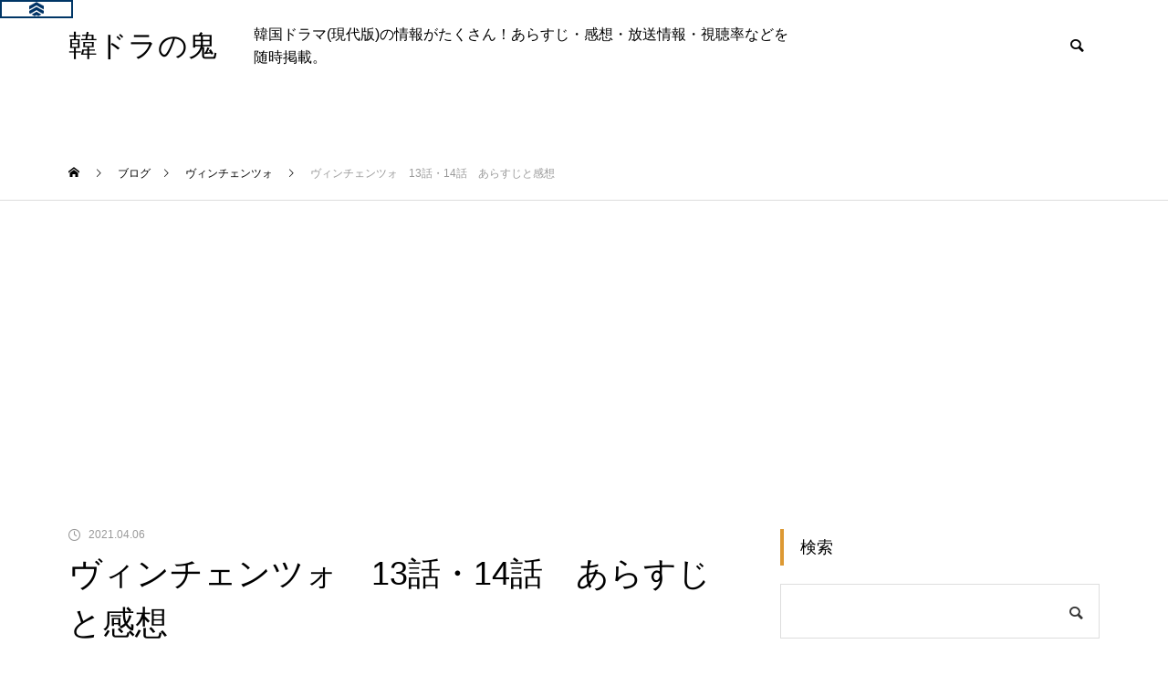

--- FILE ---
content_type: text/html; charset=UTF-8
request_url: https://k-dora.net/%E3%83%B4%E3%82%A3%E3%83%B3%E3%83%81%E3%82%A7%E3%83%B3%E3%83%84%E3%82%A9%E3%80%8013%E8%A9%B1%E3%83%BB14%E8%A9%B1%E3%80%80%E3%81%82%E3%82%89%E3%81%99%E3%81%98%E3%81%A8%E6%84%9F%E6%83%B3/
body_size: 32367
content:
<!DOCTYPE html>
<html class="pc" lang="ja">
<head>
<meta charset="UTF-8">
<!--[if IE]><meta http-equiv="X-UA-Compatible" content="IE=edge"><![endif]-->
<meta name="viewport" content="width=device-width">
<title>ヴィンチェンツォ　13話・14話　あらすじと感想 | 韓ドラの鬼</title>
<meta name="description" content="ヴィンチェンツォ　빈센조 （VINCENZO）　2021年放送　tvN土日　全20話第13話視聴率10.815％daisySSさん第13話あらすじ弟チャン・ハンソ（クァク・ドンヨン）に銃で撃たれ意識を失っていたチャン・...">
<link rel="pingback" href="https://k-dora.net/xmlrpc.php">
<link rel="shortcut icon" href="https://k-dora.net/wp-content/uploads/2022/02/2019y08m28d_104441436.jpg">
<meta name='robots' content='max-image-preview:large' />
	<style>img:is([sizes="auto" i], [sizes^="auto," i]) { contain-intrinsic-size: 3000px 1500px }</style>
	<link rel="alternate" type="application/rss+xml" title="韓ドラの鬼 &raquo; フィード" href="https://k-dora.net/feed/" />
<link rel="alternate" type="application/rss+xml" title="韓ドラの鬼 &raquo; コメントフィード" href="https://k-dora.net/comments/feed/" />
<script type="text/javascript" id="wpp-js" src="https://k-dora.net/wp-content/plugins/wordpress-popular-posts/assets/js/wpp.min.js?ver=7.3.3" data-sampling="1" data-sampling-rate="100" data-api-url="https://k-dora.net/wp-json/wordpress-popular-posts" data-post-id="58297" data-token="9d49c65434" data-lang="0" data-debug="0"></script>
<link rel="alternate" type="application/rss+xml" title="韓ドラの鬼 &raquo; ヴィンチェンツォ　13話・14話　あらすじと感想 のコメントのフィード" href="https://k-dora.net/%e3%83%b4%e3%82%a3%e3%83%b3%e3%83%81%e3%82%a7%e3%83%b3%e3%83%84%e3%82%a9%e3%80%8013%e8%a9%b1%e3%83%bb14%e8%a9%b1%e3%80%80%e3%81%82%e3%82%89%e3%81%99%e3%81%98%e3%81%a8%e6%84%9f%e6%83%b3/feed/" />
<link rel='stylesheet' id='style-css' href='https://k-dora.net/wp-content/themes/muum_tcd085/style.css?ver=2.5.3' type='text/css' media='all' />
<link rel='stylesheet' id='wp-block-library-css' href='https://k-dora.net/wp-includes/css/dist/block-library/style.min.css?ver=6.8.3' type='text/css' media='all' />
<style id='classic-theme-styles-inline-css' type='text/css'>
/*! This file is auto-generated */
.wp-block-button__link{color:#fff;background-color:#32373c;border-radius:9999px;box-shadow:none;text-decoration:none;padding:calc(.667em + 2px) calc(1.333em + 2px);font-size:1.125em}.wp-block-file__button{background:#32373c;color:#fff;text-decoration:none}
</style>
<style id='global-styles-inline-css' type='text/css'>
:root{--wp--preset--aspect-ratio--square: 1;--wp--preset--aspect-ratio--4-3: 4/3;--wp--preset--aspect-ratio--3-4: 3/4;--wp--preset--aspect-ratio--3-2: 3/2;--wp--preset--aspect-ratio--2-3: 2/3;--wp--preset--aspect-ratio--16-9: 16/9;--wp--preset--aspect-ratio--9-16: 9/16;--wp--preset--color--black: #000000;--wp--preset--color--cyan-bluish-gray: #abb8c3;--wp--preset--color--white: #ffffff;--wp--preset--color--pale-pink: #f78da7;--wp--preset--color--vivid-red: #cf2e2e;--wp--preset--color--luminous-vivid-orange: #ff6900;--wp--preset--color--luminous-vivid-amber: #fcb900;--wp--preset--color--light-green-cyan: #7bdcb5;--wp--preset--color--vivid-green-cyan: #00d084;--wp--preset--color--pale-cyan-blue: #8ed1fc;--wp--preset--color--vivid-cyan-blue: #0693e3;--wp--preset--color--vivid-purple: #9b51e0;--wp--preset--gradient--vivid-cyan-blue-to-vivid-purple: linear-gradient(135deg,rgba(6,147,227,1) 0%,rgb(155,81,224) 100%);--wp--preset--gradient--light-green-cyan-to-vivid-green-cyan: linear-gradient(135deg,rgb(122,220,180) 0%,rgb(0,208,130) 100%);--wp--preset--gradient--luminous-vivid-amber-to-luminous-vivid-orange: linear-gradient(135deg,rgba(252,185,0,1) 0%,rgba(255,105,0,1) 100%);--wp--preset--gradient--luminous-vivid-orange-to-vivid-red: linear-gradient(135deg,rgba(255,105,0,1) 0%,rgb(207,46,46) 100%);--wp--preset--gradient--very-light-gray-to-cyan-bluish-gray: linear-gradient(135deg,rgb(238,238,238) 0%,rgb(169,184,195) 100%);--wp--preset--gradient--cool-to-warm-spectrum: linear-gradient(135deg,rgb(74,234,220) 0%,rgb(151,120,209) 20%,rgb(207,42,186) 40%,rgb(238,44,130) 60%,rgb(251,105,98) 80%,rgb(254,248,76) 100%);--wp--preset--gradient--blush-light-purple: linear-gradient(135deg,rgb(255,206,236) 0%,rgb(152,150,240) 100%);--wp--preset--gradient--blush-bordeaux: linear-gradient(135deg,rgb(254,205,165) 0%,rgb(254,45,45) 50%,rgb(107,0,62) 100%);--wp--preset--gradient--luminous-dusk: linear-gradient(135deg,rgb(255,203,112) 0%,rgb(199,81,192) 50%,rgb(65,88,208) 100%);--wp--preset--gradient--pale-ocean: linear-gradient(135deg,rgb(255,245,203) 0%,rgb(182,227,212) 50%,rgb(51,167,181) 100%);--wp--preset--gradient--electric-grass: linear-gradient(135deg,rgb(202,248,128) 0%,rgb(113,206,126) 100%);--wp--preset--gradient--midnight: linear-gradient(135deg,rgb(2,3,129) 0%,rgb(40,116,252) 100%);--wp--preset--font-size--small: 13px;--wp--preset--font-size--medium: 20px;--wp--preset--font-size--large: 36px;--wp--preset--font-size--x-large: 42px;--wp--preset--spacing--20: 0.44rem;--wp--preset--spacing--30: 0.67rem;--wp--preset--spacing--40: 1rem;--wp--preset--spacing--50: 1.5rem;--wp--preset--spacing--60: 2.25rem;--wp--preset--spacing--70: 3.38rem;--wp--preset--spacing--80: 5.06rem;--wp--preset--shadow--natural: 6px 6px 9px rgba(0, 0, 0, 0.2);--wp--preset--shadow--deep: 12px 12px 50px rgba(0, 0, 0, 0.4);--wp--preset--shadow--sharp: 6px 6px 0px rgba(0, 0, 0, 0.2);--wp--preset--shadow--outlined: 6px 6px 0px -3px rgba(255, 255, 255, 1), 6px 6px rgba(0, 0, 0, 1);--wp--preset--shadow--crisp: 6px 6px 0px rgba(0, 0, 0, 1);}:where(.is-layout-flex){gap: 0.5em;}:where(.is-layout-grid){gap: 0.5em;}body .is-layout-flex{display: flex;}.is-layout-flex{flex-wrap: wrap;align-items: center;}.is-layout-flex > :is(*, div){margin: 0;}body .is-layout-grid{display: grid;}.is-layout-grid > :is(*, div){margin: 0;}:where(.wp-block-columns.is-layout-flex){gap: 2em;}:where(.wp-block-columns.is-layout-grid){gap: 2em;}:where(.wp-block-post-template.is-layout-flex){gap: 1.25em;}:where(.wp-block-post-template.is-layout-grid){gap: 1.25em;}.has-black-color{color: var(--wp--preset--color--black) !important;}.has-cyan-bluish-gray-color{color: var(--wp--preset--color--cyan-bluish-gray) !important;}.has-white-color{color: var(--wp--preset--color--white) !important;}.has-pale-pink-color{color: var(--wp--preset--color--pale-pink) !important;}.has-vivid-red-color{color: var(--wp--preset--color--vivid-red) !important;}.has-luminous-vivid-orange-color{color: var(--wp--preset--color--luminous-vivid-orange) !important;}.has-luminous-vivid-amber-color{color: var(--wp--preset--color--luminous-vivid-amber) !important;}.has-light-green-cyan-color{color: var(--wp--preset--color--light-green-cyan) !important;}.has-vivid-green-cyan-color{color: var(--wp--preset--color--vivid-green-cyan) !important;}.has-pale-cyan-blue-color{color: var(--wp--preset--color--pale-cyan-blue) !important;}.has-vivid-cyan-blue-color{color: var(--wp--preset--color--vivid-cyan-blue) !important;}.has-vivid-purple-color{color: var(--wp--preset--color--vivid-purple) !important;}.has-black-background-color{background-color: var(--wp--preset--color--black) !important;}.has-cyan-bluish-gray-background-color{background-color: var(--wp--preset--color--cyan-bluish-gray) !important;}.has-white-background-color{background-color: var(--wp--preset--color--white) !important;}.has-pale-pink-background-color{background-color: var(--wp--preset--color--pale-pink) !important;}.has-vivid-red-background-color{background-color: var(--wp--preset--color--vivid-red) !important;}.has-luminous-vivid-orange-background-color{background-color: var(--wp--preset--color--luminous-vivid-orange) !important;}.has-luminous-vivid-amber-background-color{background-color: var(--wp--preset--color--luminous-vivid-amber) !important;}.has-light-green-cyan-background-color{background-color: var(--wp--preset--color--light-green-cyan) !important;}.has-vivid-green-cyan-background-color{background-color: var(--wp--preset--color--vivid-green-cyan) !important;}.has-pale-cyan-blue-background-color{background-color: var(--wp--preset--color--pale-cyan-blue) !important;}.has-vivid-cyan-blue-background-color{background-color: var(--wp--preset--color--vivid-cyan-blue) !important;}.has-vivid-purple-background-color{background-color: var(--wp--preset--color--vivid-purple) !important;}.has-black-border-color{border-color: var(--wp--preset--color--black) !important;}.has-cyan-bluish-gray-border-color{border-color: var(--wp--preset--color--cyan-bluish-gray) !important;}.has-white-border-color{border-color: var(--wp--preset--color--white) !important;}.has-pale-pink-border-color{border-color: var(--wp--preset--color--pale-pink) !important;}.has-vivid-red-border-color{border-color: var(--wp--preset--color--vivid-red) !important;}.has-luminous-vivid-orange-border-color{border-color: var(--wp--preset--color--luminous-vivid-orange) !important;}.has-luminous-vivid-amber-border-color{border-color: var(--wp--preset--color--luminous-vivid-amber) !important;}.has-light-green-cyan-border-color{border-color: var(--wp--preset--color--light-green-cyan) !important;}.has-vivid-green-cyan-border-color{border-color: var(--wp--preset--color--vivid-green-cyan) !important;}.has-pale-cyan-blue-border-color{border-color: var(--wp--preset--color--pale-cyan-blue) !important;}.has-vivid-cyan-blue-border-color{border-color: var(--wp--preset--color--vivid-cyan-blue) !important;}.has-vivid-purple-border-color{border-color: var(--wp--preset--color--vivid-purple) !important;}.has-vivid-cyan-blue-to-vivid-purple-gradient-background{background: var(--wp--preset--gradient--vivid-cyan-blue-to-vivid-purple) !important;}.has-light-green-cyan-to-vivid-green-cyan-gradient-background{background: var(--wp--preset--gradient--light-green-cyan-to-vivid-green-cyan) !important;}.has-luminous-vivid-amber-to-luminous-vivid-orange-gradient-background{background: var(--wp--preset--gradient--luminous-vivid-amber-to-luminous-vivid-orange) !important;}.has-luminous-vivid-orange-to-vivid-red-gradient-background{background: var(--wp--preset--gradient--luminous-vivid-orange-to-vivid-red) !important;}.has-very-light-gray-to-cyan-bluish-gray-gradient-background{background: var(--wp--preset--gradient--very-light-gray-to-cyan-bluish-gray) !important;}.has-cool-to-warm-spectrum-gradient-background{background: var(--wp--preset--gradient--cool-to-warm-spectrum) !important;}.has-blush-light-purple-gradient-background{background: var(--wp--preset--gradient--blush-light-purple) !important;}.has-blush-bordeaux-gradient-background{background: var(--wp--preset--gradient--blush-bordeaux) !important;}.has-luminous-dusk-gradient-background{background: var(--wp--preset--gradient--luminous-dusk) !important;}.has-pale-ocean-gradient-background{background: var(--wp--preset--gradient--pale-ocean) !important;}.has-electric-grass-gradient-background{background: var(--wp--preset--gradient--electric-grass) !important;}.has-midnight-gradient-background{background: var(--wp--preset--gradient--midnight) !important;}.has-small-font-size{font-size: var(--wp--preset--font-size--small) !important;}.has-medium-font-size{font-size: var(--wp--preset--font-size--medium) !important;}.has-large-font-size{font-size: var(--wp--preset--font-size--large) !important;}.has-x-large-font-size{font-size: var(--wp--preset--font-size--x-large) !important;}
:where(.wp-block-post-template.is-layout-flex){gap: 1.25em;}:where(.wp-block-post-template.is-layout-grid){gap: 1.25em;}
:where(.wp-block-columns.is-layout-flex){gap: 2em;}:where(.wp-block-columns.is-layout-grid){gap: 2em;}
:root :where(.wp-block-pullquote){font-size: 1.5em;line-height: 1.6;}
</style>
<link rel='stylesheet' id='contact-form-7-css' href='https://k-dora.net/wp-content/plugins/contact-form-7/includes/css/styles.css?ver=6.1.2' type='text/css' media='all' />
<link rel='stylesheet' id='toc-screen-css' href='https://k-dora.net/wp-content/plugins/table-of-contents-plus/screen.min.css?ver=2411.1' type='text/css' media='all' />
<link rel='stylesheet' id='wp-polls-css' href='https://k-dora.net/wp-content/plugins/wp-polls/polls-css.css?ver=2.77.3' type='text/css' media='all' />
<style id='wp-polls-inline-css' type='text/css'>
.wp-polls .pollbar {
	margin: 1px;
	font-size: 8px;
	line-height: 10px;
	height: 10px;
	background: #FF0000;
	border: 1px solid #000000;
}

</style>
<link rel='stylesheet' id='wordpress-popular-posts-css-css' href='https://k-dora.net/wp-content/plugins/wordpress-popular-posts/assets/css/wpp.css?ver=7.3.3' type='text/css' media='all' />
<script type="text/javascript" src="https://k-dora.net/wp-includes/js/jquery/jquery.min.js?ver=3.7.1" id="jquery-core-js"></script>
<script type="text/javascript" src="https://k-dora.net/wp-includes/js/jquery/jquery-migrate.min.js?ver=3.4.1" id="jquery-migrate-js"></script>
<link rel="https://api.w.org/" href="https://k-dora.net/wp-json/" /><link rel="alternate" title="JSON" type="application/json" href="https://k-dora.net/wp-json/wp/v2/posts/58297" /><link rel="canonical" href="https://k-dora.net/%e3%83%b4%e3%82%a3%e3%83%b3%e3%83%81%e3%82%a7%e3%83%b3%e3%83%84%e3%82%a9%e3%80%8013%e8%a9%b1%e3%83%bb14%e8%a9%b1%e3%80%80%e3%81%82%e3%82%89%e3%81%99%e3%81%98%e3%81%a8%e6%84%9f%e6%83%b3/" />
<link rel='shortlink' href='https://k-dora.net/?p=58297' />
<link rel="alternate" title="oEmbed (JSON)" type="application/json+oembed" href="https://k-dora.net/wp-json/oembed/1.0/embed?url=https%3A%2F%2Fk-dora.net%2F%25e3%2583%25b4%25e3%2582%25a3%25e3%2583%25b3%25e3%2583%2581%25e3%2582%25a7%25e3%2583%25b3%25e3%2583%2584%25e3%2582%25a9%25e3%2580%258013%25e8%25a9%25b1%25e3%2583%25bb14%25e8%25a9%25b1%25e3%2580%2580%25e3%2581%2582%25e3%2582%2589%25e3%2581%2599%25e3%2581%2598%25e3%2581%25a8%25e6%2584%259f%25e6%2583%25b3%2F" />
<link rel="alternate" title="oEmbed (XML)" type="text/xml+oembed" href="https://k-dora.net/wp-json/oembed/1.0/embed?url=https%3A%2F%2Fk-dora.net%2F%25e3%2583%25b4%25e3%2582%25a3%25e3%2583%25b3%25e3%2583%2581%25e3%2582%25a7%25e3%2583%25b3%25e3%2583%2584%25e3%2582%25a9%25e3%2580%258013%25e8%25a9%25b1%25e3%2583%25bb14%25e8%25a9%25b1%25e3%2580%2580%25e3%2581%2582%25e3%2582%2589%25e3%2581%2599%25e3%2581%2598%25e3%2581%25a8%25e6%2584%259f%25e6%2583%25b3%2F&#038;format=xml" />
<!-- Favicon Rotator -->
<link rel="shortcut icon" href="https://k-dora.net/wp-content/uploads/2019/08/2019y08m28d_104441436.jpg" />
<link rel="apple-touch-icon-precomposed" href="https://k-dora.net/wp-content/uploads/2019/08/2019y08m28d_104441436-1.jpg" />
<!-- End Favicon Rotator -->
            <style id="wpp-loading-animation-styles">@-webkit-keyframes bgslide{from{background-position-x:0}to{background-position-x:-200%}}@keyframes bgslide{from{background-position-x:0}to{background-position-x:-200%}}.wpp-widget-block-placeholder,.wpp-shortcode-placeholder{margin:0 auto;width:60px;height:3px;background:#dd3737;background:linear-gradient(90deg,#dd3737 0%,#571313 10%,#dd3737 100%);background-size:200% auto;border-radius:3px;-webkit-animation:bgslide 1s infinite linear;animation:bgslide 1s infinite linear}</style>
            
<link rel="stylesheet" href="https://k-dora.net/wp-content/themes/muum_tcd085/css/design-plus.css?ver=2.5.3">
<link rel="stylesheet" href="https://k-dora.net/wp-content/themes/muum_tcd085/css/sns-botton.css?ver=2.5.3">
<link rel="stylesheet" media="screen and (max-width:1251px)" href="https://k-dora.net/wp-content/themes/muum_tcd085/css/responsive.css?ver=2.5.3">
<link rel="stylesheet" media="screen and (max-width:1251px)" href="https://k-dora.net/wp-content/themes/muum_tcd085/css/footer-bar.css?ver=2.5.3">

<script src="https://k-dora.net/wp-content/themes/muum_tcd085/js/jquery.easing.1.4.js?ver=2.5.3"></script>
<script src="https://k-dora.net/wp-content/themes/muum_tcd085/js/jscript.js?ver=2.5.3"></script>
<script src="https://k-dora.net/wp-content/themes/muum_tcd085/js/jquery.cookie.min.js?ver=2.5.3"></script>
<script src="https://k-dora.net/wp-content/themes/muum_tcd085/js/comment.js?ver=2.5.3"></script>
<script src="https://k-dora.net/wp-content/themes/muum_tcd085/js/parallax.js?ver=2.5.3"></script>

<link rel="stylesheet" href="https://k-dora.net/wp-content/themes/muum_tcd085/js/simplebar.css?ver=2.5.3">
<script src="https://k-dora.net/wp-content/themes/muum_tcd085/js/simplebar.min.js?ver=2.5.3"></script>


<script src="https://k-dora.net/wp-content/themes/muum_tcd085/js/header_fix.js?ver=2.5.3"></script>
<script src="https://k-dora.net/wp-content/themes/muum_tcd085/js/header_fix_mobile.js?ver=2.5.3"></script>


<style type="text/css">
body { font-size:16px; }
body, input, textarea { font-family: Arial, "Hiragino Sans", "ヒラギノ角ゴ ProN", "Hiragino Kaku Gothic ProN", "游ゴシック", YuGothic, "メイリオ", Meiryo, sans-serif; }

.rich_font, .p-vertical, .widget_headline, .widget_tab_post_list_button a, .search_box_headline, #global_menu, .megamenu_blog_list, .megamenu_b_wrap, .megamenu_b_wrap .headline, #index_tab { font-family: Arial, "Hiragino Sans", "ヒラギノ角ゴ ProN", "Hiragino Kaku Gothic ProN", "游ゴシック", YuGothic, "メイリオ", Meiryo, sans-serif; font-weight:500; }

.rich_font_type1 { font-family: Arial, "Hiragino Kaku Gothic ProN", "ヒラギノ角ゴ ProN W3", "メイリオ", Meiryo, sans-serif; }
.rich_font_type2 { font-family: Arial, "Hiragino Sans", "ヒラギノ角ゴ ProN", "Hiragino Kaku Gothic ProN", "游ゴシック", YuGothic, "メイリオ", Meiryo, sans-serif; font-weight:500; }
.rich_font_type3 { font-family: "Times New Roman" , "游明朝" , "Yu Mincho" , "游明朝体" , "YuMincho" , "ヒラギノ明朝 Pro W3" , "Hiragino Mincho Pro" , "HiraMinProN-W3" , "HGS明朝E" , "ＭＳ Ｐ明朝" , "MS PMincho" , serif; font-weight:500; }

.post_content, #next_prev_post { font-family: Arial, "Hiragino Sans", "ヒラギノ角ゴ ProN", "Hiragino Kaku Gothic ProN", "游ゴシック", YuGothic, "メイリオ", Meiryo, sans-serif; }

#global_menu { background:#f0f0f0; }
#global_menu > ul > li > a, #global_menu > ul > li:first-of-type a { color:#000; border-color:#bfbfbf; }
#global_menu > ul > li > a:hover { color:#fff; background:#edbc36; border-color:#edbc36; }
#global_menu > ul > li.active > a, #global_menu > ul > li.current-menu-item > a, #header.active #global_menu > ul > li.current-menu-item.active_button > a { color:#fff; background:#dd9933; border-color:#dd9933; }
#global_menu ul ul a { color:#ffffff !important; background:#dd9933; }
#global_menu ul ul a:hover { background:#444444; }
#global_menu > ul > li.menu-item-has-children.active > a { background:#dd9933; border-color:#dd9933; }
.pc .header_fix #header.off_hover #global_menu { background:rgba(240,240,240,1); }
.pc .header_fix #header.off_hover #global_menu > ul > li > a, .pc .header_fix #header.off_hover #global_menu > ul > li:first-of-type a { border-color:rgba(191,191,191,1); }
.mobile .header_fix_mobile #header { background:#fff; }
.mobile .header_fix_mobile #header.off_hover { background:rgba(255,255,255,1); }
#drawer_menu { background:#000000; }
#mobile_menu a { color:#ffffff; border-color:#444444; }
#mobile_menu li li a { background:#333333; }
.megamenu_blog_list { background:#dd9933; }
.megamenu_blog_list .category_list a { font-size:16px; color:#999999; }
.megamenu_blog_list .post_list .title { font-size:14px; }
.megamenu_b_wrap { background:#dd9933; }
.megamenu_b_wrap .headline { font-size:16px; color:#ffffff; }
.megamenu_b_wrap .title { font-size:14px; }
.megamenu_page_wrap { border-top:1px solid #555555; }
#global_menu > ul > li.megamenu_parent_type2.active_megamenu_button > a { color:#fff !important; background:#dd9933 !important; border-color:#dd9933 !important; }
#global_menu > ul > li.megamenu_parent_type3.active_megamenu_button > a { color:#fff !important; background:#dd9933 !important; border-color:#dd9933 !important; }
#footer_carousel { background:#dd9933; }
#footer_carousel .title { font-size:14px; }
#footer_bottom { color:#ffffff; background:#dd9933; }
#footer_bottom a { color:#ffffff; }
#return_top a:before { color:#ffffff; }
#return_top a { background:#dd9933; }
#return_top a:hover { background:#edbc36; }
@media screen and (max-width:750px) {
  #footer_carousel .title { font-size:12px; }
  #footer_bottom { color:#000; background:none; }
  #footer_bottom a { color:#000; }
  #copyright { color:#ffffff; background:#dd9933; }
}
.author_profile .avatar_area img, .animate_image img, .animate_background .image {
  width:100%; height:auto;
  -webkit-transition: transform  0.75s ease;
  transition: transform  0.75s ease;
}
.author_profile a.avatar:hover img, .animate_image:hover img, .animate_background:hover .image {
  -webkit-transform: scale(1.2);
  transform: scale(1.2);
}



a { color:#000; }

.widget_tab_post_list_button a:hover, .page_navi span.current, #author_page_headline,
#header_carousel_type1 .slick-dots button:hover::before, #header_carousel_type1 .slick-dots .slick-active button::before, #header_carousel_type2 .slick-dots button:hover::before, #header_carousel_type2 .slick-dots .slick-active button::before
  { background-color:#dd9933; }

.widget_headline, .design_headline1, .widget_tab_post_list_button a:hover, .page_navi span.current
  { border-color:#dd9933; }

#header_search .button label:hover:before
  { color:#edbc36; }

#submit_comment:hover, #cancel_comment_reply a:hover, #wp-calendar #prev a:hover, #wp-calendar #next a:hover, #wp-calendar td a:hover,
#post_pagination a:hover, #p_readmore .button:hover, .page_navi a:hover, #post_pagination a:hover,.c-pw__btn:hover, #post_pagination a:hover, #comment_tab li a:hover, #category_post .tab p:hover
  { background-color:#edbc36; }

#comment_textarea textarea:focus, .c-pw__box-input:focus, .page_navi a:hover, #post_pagination p, #post_pagination a:hover
  { border-color:#edbc36; }

a:hover, #header_logo a:hover, #footer a:hover, #footer_social_link li a:hover:before, #bread_crumb a:hover, #bread_crumb li.home a:hover:after, #next_prev_post a:hover,
.single_copy_title_url_btn:hover, .tcdw_search_box_widget .search_area .search_button:hover:before, .tab_widget_nav:hover:before,
#single_author_title_area .author_link li a:hover:before, .author_profile a:hover, .author_profile .author_link li a:hover:before, #post_meta_bottom a:hover, .cardlink_title a:hover,
.comment a:hover, .comment_form_wrapper a:hover, #searchform .submit_button:hover:before, .p-dropdown__title:hover:after
  { color:#dd3333; }

#menu_button:hover span
  { background-color:#dd3333; }

.post_content a, .custom-html-widget a { color:#0000ff; }
.post_content a:hover, .custom-html-widget a:hover { color:#edbc36; }

.cat_id1 { background-color:#dd9933; }
.cat_id1:hover { background-color:#edbc36; }
.megamenu_blog_list .category_list li.active .cat_id1 { color:#dd9933; }
.megamenu_blog_list .category_list .cat_id1:hover { color:#edbc36; }
.category_list_widget .cat-item-1 > a:hover > .count { background-color:#dd9933; border-color:#dd9933; }
.cat_id2 { background-color:#dd9933; }
.cat_id2:hover { background-color:#edbc36; }
.megamenu_blog_list .category_list li.active .cat_id2 { color:#dd9933; }
.megamenu_blog_list .category_list .cat_id2:hover { color:#edbc36; }
.category_list_widget .cat-item-2 > a:hover > .count { background-color:#dd9933; border-color:#dd9933; }
.cat_id7 { background-color:#dd9933; }
.cat_id7:hover { background-color:#edbc36; }
.megamenu_blog_list .category_list li.active .cat_id7 { color:#dd9933; }
.megamenu_blog_list .category_list .cat_id7:hover { color:#edbc36; }
.category_list_widget .cat-item-7 > a:hover > .count { background-color:#dd9933; border-color:#dd9933; }
.cat_id25 { background-color:#dd9933; }
.cat_id25:hover { background-color:#edbc36; }
.megamenu_blog_list .category_list li.active .cat_id25 { color:#dd9933; }
.megamenu_blog_list .category_list .cat_id25:hover { color:#edbc36; }
.category_list_widget .cat-item-25 > a:hover > .count { background-color:#dd9933; border-color:#dd9933; }
.cat_id42 { background-color:#dd9933; }
.cat_id42:hover { background-color:#edbc36; }
.megamenu_blog_list .category_list li.active .cat_id42 { color:#dd9933; }
.megamenu_blog_list .category_list .cat_id42:hover { color:#edbc36; }
.category_list_widget .cat-item-42 > a:hover > .count { background-color:#dd9933; border-color:#dd9933; }
.cat_id55 { background-color:#dd9933; }
.cat_id55:hover { background-color:#edbc36; }
.megamenu_blog_list .category_list li.active .cat_id55 { color:#dd9933; }
.megamenu_blog_list .category_list .cat_id55:hover { color:#edbc36; }
.category_list_widget .cat-item-55 > a:hover > .count { background-color:#dd9933; border-color:#dd9933; }
.cat_id60 { background-color:#dd9933; }
.cat_id60:hover { background-color:#edbc36; }
.megamenu_blog_list .category_list li.active .cat_id60 { color:#dd9933; }
.megamenu_blog_list .category_list .cat_id60:hover { color:#edbc36; }
.category_list_widget .cat-item-60 > a:hover > .count { background-color:#dd9933; border-color:#dd9933; }
.cat_id72 { background-color:#dd9933; }
.cat_id72:hover { background-color:#edbc36; }
.megamenu_blog_list .category_list li.active .cat_id72 { color:#dd9933; }
.megamenu_blog_list .category_list .cat_id72:hover { color:#edbc36; }
.category_list_widget .cat-item-72 > a:hover > .count { background-color:#dd9933; border-color:#dd9933; }
.cat_id104 { background-color:#dd9933; }
.cat_id104:hover { background-color:#edbc36; }
.megamenu_blog_list .category_list li.active .cat_id104 { color:#dd9933; }
.megamenu_blog_list .category_list .cat_id104:hover { color:#edbc36; }
.category_list_widget .cat-item-104 > a:hover > .count { background-color:#dd9933; border-color:#dd9933; }
.cat_id138 { background-color:#dd9933; }
.cat_id138:hover { background-color:#edbc36; }
.megamenu_blog_list .category_list li.active .cat_id138 { color:#dd9933; }
.megamenu_blog_list .category_list .cat_id138:hover { color:#edbc36; }
.category_list_widget .cat-item-138 > a:hover > .count { background-color:#dd9933; border-color:#dd9933; }
.cat_id141 { background-color:#dd9933; }
.cat_id141:hover { background-color:#edbc36; }
.megamenu_blog_list .category_list li.active .cat_id141 { color:#dd9933; }
.megamenu_blog_list .category_list .cat_id141:hover { color:#edbc36; }
.category_list_widget .cat-item-141 > a:hover > .count { background-color:#dd9933; border-color:#dd9933; }
.cat_id151 { background-color:#dd9933; }
.cat_id151:hover { background-color:#edbc36; }
.megamenu_blog_list .category_list li.active .cat_id151 { color:#dd9933; }
.megamenu_blog_list .category_list .cat_id151:hover { color:#edbc36; }
.category_list_widget .cat-item-151 > a:hover > .count { background-color:#dd9933; border-color:#dd9933; }
.cat_id167 { background-color:#dd9933; }
.cat_id167:hover { background-color:#edbc36; }
.megamenu_blog_list .category_list li.active .cat_id167 { color:#dd9933; }
.megamenu_blog_list .category_list .cat_id167:hover { color:#edbc36; }
.category_list_widget .cat-item-167 > a:hover > .count { background-color:#dd9933; border-color:#dd9933; }
.cat_id190 { background-color:#dd9933; }
.cat_id190:hover { background-color:#edbc36; }
.megamenu_blog_list .category_list li.active .cat_id190 { color:#dd9933; }
.megamenu_blog_list .category_list .cat_id190:hover { color:#edbc36; }
.category_list_widget .cat-item-190 > a:hover > .count { background-color:#dd9933; border-color:#dd9933; }
.cat_id203 { background-color:#dd9933; }
.cat_id203:hover { background-color:#edbc36; }
.megamenu_blog_list .category_list li.active .cat_id203 { color:#dd9933; }
.megamenu_blog_list .category_list .cat_id203:hover { color:#edbc36; }
.category_list_widget .cat-item-203 > a:hover > .count { background-color:#dd9933; border-color:#dd9933; }
.cat_id222 { background-color:#dd9933; }
.cat_id222:hover { background-color:#edbc36; }
.megamenu_blog_list .category_list li.active .cat_id222 { color:#dd9933; }
.megamenu_blog_list .category_list .cat_id222:hover { color:#edbc36; }
.category_list_widget .cat-item-222 > a:hover > .count { background-color:#dd9933; border-color:#dd9933; }
.cat_id484 { background-color:#dd9933; }
.cat_id484:hover { background-color:#edbc36; }
.megamenu_blog_list .category_list li.active .cat_id484 { color:#dd9933; }
.megamenu_blog_list .category_list .cat_id484:hover { color:#edbc36; }
.category_list_widget .cat-item-484 > a:hover > .count { background-color:#dd9933; border-color:#dd9933; }
.cat_id525 { background-color:#dd9933; }
.cat_id525:hover { background-color:#edbc36; }
.megamenu_blog_list .category_list li.active .cat_id525 { color:#dd9933; }
.megamenu_blog_list .category_list .cat_id525:hover { color:#edbc36; }
.category_list_widget .cat-item-525 > a:hover > .count { background-color:#dd9933; border-color:#dd9933; }
.cat_id650 { background-color:#dd9933; }
.cat_id650:hover { background-color:#edbc36; }
.megamenu_blog_list .category_list li.active .cat_id650 { color:#dd9933; }
.megamenu_blog_list .category_list .cat_id650:hover { color:#edbc36; }
.category_list_widget .cat-item-650 > a:hover > .count { background-color:#dd9933; border-color:#dd9933; }
.cat_id691 { background-color:#dd9933; }
.cat_id691:hover { background-color:#edbc36; }
.megamenu_blog_list .category_list li.active .cat_id691 { color:#dd9933; }
.megamenu_blog_list .category_list .cat_id691:hover { color:#edbc36; }
.category_list_widget .cat-item-691 > a:hover > .count { background-color:#dd9933; border-color:#dd9933; }
.cat_id692 { background-color:#dd9933; }
.cat_id692:hover { background-color:#edbc36; }
.megamenu_blog_list .category_list li.active .cat_id692 { color:#dd9933; }
.megamenu_blog_list .category_list .cat_id692:hover { color:#edbc36; }
.category_list_widget .cat-item-692 > a:hover > .count { background-color:#dd9933; border-color:#dd9933; }
.cat_id696 { background-color:#dd9933; }
.cat_id696:hover { background-color:#edbc36; }
.megamenu_blog_list .category_list li.active .cat_id696 { color:#dd9933; }
.megamenu_blog_list .category_list .cat_id696:hover { color:#edbc36; }
.category_list_widget .cat-item-696 > a:hover > .count { background-color:#dd9933; border-color:#dd9933; }
.cat_id704 { background-color:#dd9933; }
.cat_id704:hover { background-color:#edbc36; }
.megamenu_blog_list .category_list li.active .cat_id704 { color:#dd9933; }
.megamenu_blog_list .category_list .cat_id704:hover { color:#edbc36; }
.category_list_widget .cat-item-704 > a:hover > .count { background-color:#dd9933; border-color:#dd9933; }
.cat_id705 { background-color:#dd9933; }
.cat_id705:hover { background-color:#edbc36; }
.megamenu_blog_list .category_list li.active .cat_id705 { color:#dd9933; }
.megamenu_blog_list .category_list .cat_id705:hover { color:#edbc36; }
.category_list_widget .cat-item-705 > a:hover > .count { background-color:#dd9933; border-color:#dd9933; }
.cat_id706 { background-color:#dd9933; }
.cat_id706:hover { background-color:#edbc36; }
.megamenu_blog_list .category_list li.active .cat_id706 { color:#dd9933; }
.megamenu_blog_list .category_list .cat_id706:hover { color:#edbc36; }
.category_list_widget .cat-item-706 > a:hover > .count { background-color:#dd9933; border-color:#dd9933; }
.cat_id707 { background-color:#dd9933; }
.cat_id707:hover { background-color:#edbc36; }
.megamenu_blog_list .category_list li.active .cat_id707 { color:#dd9933; }
.megamenu_blog_list .category_list .cat_id707:hover { color:#edbc36; }
.category_list_widget .cat-item-707 > a:hover > .count { background-color:#dd9933; border-color:#dd9933; }
.cat_id713 { background-color:#dd9933; }
.cat_id713:hover { background-color:#edbc36; }
.megamenu_blog_list .category_list li.active .cat_id713 { color:#dd9933; }
.megamenu_blog_list .category_list .cat_id713:hover { color:#edbc36; }
.category_list_widget .cat-item-713 > a:hover > .count { background-color:#dd9933; border-color:#dd9933; }
.cat_id718 { background-color:#dd9933; }
.cat_id718:hover { background-color:#edbc36; }
.megamenu_blog_list .category_list li.active .cat_id718 { color:#dd9933; }
.megamenu_blog_list .category_list .cat_id718:hover { color:#edbc36; }
.category_list_widget .cat-item-718 > a:hover > .count { background-color:#dd9933; border-color:#dd9933; }
.cat_id720 { background-color:#dd9933; }
.cat_id720:hover { background-color:#edbc36; }
.megamenu_blog_list .category_list li.active .cat_id720 { color:#dd9933; }
.megamenu_blog_list .category_list .cat_id720:hover { color:#edbc36; }
.category_list_widget .cat-item-720 > a:hover > .count { background-color:#dd9933; border-color:#dd9933; }
.cat_id722 { background-color:#dd9933; }
.cat_id722:hover { background-color:#edbc36; }
.megamenu_blog_list .category_list li.active .cat_id722 { color:#dd9933; }
.megamenu_blog_list .category_list .cat_id722:hover { color:#edbc36; }
.category_list_widget .cat-item-722 > a:hover > .count { background-color:#dd9933; border-color:#dd9933; }
.cat_id736 { background-color:#dd9933; }
.cat_id736:hover { background-color:#edbc36; }
.megamenu_blog_list .category_list li.active .cat_id736 { color:#dd9933; }
.megamenu_blog_list .category_list .cat_id736:hover { color:#edbc36; }
.category_list_widget .cat-item-736 > a:hover > .count { background-color:#dd9933; border-color:#dd9933; }
.cat_id737 { background-color:#dd9933; }
.cat_id737:hover { background-color:#edbc36; }
.megamenu_blog_list .category_list li.active .cat_id737 { color:#dd9933; }
.megamenu_blog_list .category_list .cat_id737:hover { color:#edbc36; }
.category_list_widget .cat-item-737 > a:hover > .count { background-color:#dd9933; border-color:#dd9933; }
.cat_id738 { background-color:#dd9933; }
.cat_id738:hover { background-color:#edbc36; }
.megamenu_blog_list .category_list li.active .cat_id738 { color:#dd9933; }
.megamenu_blog_list .category_list .cat_id738:hover { color:#edbc36; }
.category_list_widget .cat-item-738 > a:hover > .count { background-color:#dd9933; border-color:#dd9933; }
.cat_id739 { background-color:#dd9933; }
.cat_id739:hover { background-color:#edbc36; }
.megamenu_blog_list .category_list li.active .cat_id739 { color:#dd9933; }
.megamenu_blog_list .category_list .cat_id739:hover { color:#edbc36; }
.category_list_widget .cat-item-739 > a:hover > .count { background-color:#dd9933; border-color:#dd9933; }
.cat_id740 { background-color:#dd9933; }
.cat_id740:hover { background-color:#edbc36; }
.megamenu_blog_list .category_list li.active .cat_id740 { color:#dd9933; }
.megamenu_blog_list .category_list .cat_id740:hover { color:#edbc36; }
.category_list_widget .cat-item-740 > a:hover > .count { background-color:#dd9933; border-color:#dd9933; }
.cat_id743 { background-color:#dd9933; }
.cat_id743:hover { background-color:#edbc36; }
.megamenu_blog_list .category_list li.active .cat_id743 { color:#dd9933; }
.megamenu_blog_list .category_list .cat_id743:hover { color:#edbc36; }
.category_list_widget .cat-item-743 > a:hover > .count { background-color:#dd9933; border-color:#dd9933; }
.cat_id744 { background-color:#dd9933; }
.cat_id744:hover { background-color:#edbc36; }
.megamenu_blog_list .category_list li.active .cat_id744 { color:#dd9933; }
.megamenu_blog_list .category_list .cat_id744:hover { color:#edbc36; }
.category_list_widget .cat-item-744 > a:hover > .count { background-color:#dd9933; border-color:#dd9933; }
.cat_id745 { background-color:#dd9933; }
.cat_id745:hover { background-color:#edbc36; }
.megamenu_blog_list .category_list li.active .cat_id745 { color:#dd9933; }
.megamenu_blog_list .category_list .cat_id745:hover { color:#edbc36; }
.category_list_widget .cat-item-745 > a:hover > .count { background-color:#dd9933; border-color:#dd9933; }
.cat_id748 { background-color:#dd9933; }
.cat_id748:hover { background-color:#edbc36; }
.megamenu_blog_list .category_list li.active .cat_id748 { color:#dd9933; }
.megamenu_blog_list .category_list .cat_id748:hover { color:#edbc36; }
.category_list_widget .cat-item-748 > a:hover > .count { background-color:#dd9933; border-color:#dd9933; }
.cat_id750 { background-color:#dd9933; }
.cat_id750:hover { background-color:#edbc36; }
.megamenu_blog_list .category_list li.active .cat_id750 { color:#dd9933; }
.megamenu_blog_list .category_list .cat_id750:hover { color:#edbc36; }
.category_list_widget .cat-item-750 > a:hover > .count { background-color:#dd9933; border-color:#dd9933; }
.cat_id753 { background-color:#dd9933; }
.cat_id753:hover { background-color:#edbc36; }
.megamenu_blog_list .category_list li.active .cat_id753 { color:#dd9933; }
.megamenu_blog_list .category_list .cat_id753:hover { color:#edbc36; }
.category_list_widget .cat-item-753 > a:hover > .count { background-color:#dd9933; border-color:#dd9933; }
.cat_id761 { background-color:#dd9933; }
.cat_id761:hover { background-color:#edbc36; }
.megamenu_blog_list .category_list li.active .cat_id761 { color:#dd9933; }
.megamenu_blog_list .category_list .cat_id761:hover { color:#edbc36; }
.category_list_widget .cat-item-761 > a:hover > .count { background-color:#dd9933; border-color:#dd9933; }
.cat_id764 { background-color:#dd9933; }
.cat_id764:hover { background-color:#edbc36; }
.megamenu_blog_list .category_list li.active .cat_id764 { color:#dd9933; }
.megamenu_blog_list .category_list .cat_id764:hover { color:#edbc36; }
.category_list_widget .cat-item-764 > a:hover > .count { background-color:#dd9933; border-color:#dd9933; }
.cat_id766 { background-color:#dd9933; }
.cat_id766:hover { background-color:#edbc36; }
.megamenu_blog_list .category_list li.active .cat_id766 { color:#dd9933; }
.megamenu_blog_list .category_list .cat_id766:hover { color:#edbc36; }
.category_list_widget .cat-item-766 > a:hover > .count { background-color:#dd9933; border-color:#dd9933; }
.cat_id774 { background-color:#dd9933; }
.cat_id774:hover { background-color:#edbc36; }
.megamenu_blog_list .category_list li.active .cat_id774 { color:#dd9933; }
.megamenu_blog_list .category_list .cat_id774:hover { color:#edbc36; }
.category_list_widget .cat-item-774 > a:hover > .count { background-color:#dd9933; border-color:#dd9933; }
.cat_id775 { background-color:#dd9933; }
.cat_id775:hover { background-color:#edbc36; }
.megamenu_blog_list .category_list li.active .cat_id775 { color:#dd9933; }
.megamenu_blog_list .category_list .cat_id775:hover { color:#edbc36; }
.category_list_widget .cat-item-775 > a:hover > .count { background-color:#dd9933; border-color:#dd9933; }
.cat_id780 { background-color:#dd9933; }
.cat_id780:hover { background-color:#edbc36; }
.megamenu_blog_list .category_list li.active .cat_id780 { color:#dd9933; }
.megamenu_blog_list .category_list .cat_id780:hover { color:#edbc36; }
.category_list_widget .cat-item-780 > a:hover > .count { background-color:#dd9933; border-color:#dd9933; }
.cat_id782 { background-color:#dd9933; }
.cat_id782:hover { background-color:#edbc36; }
.megamenu_blog_list .category_list li.active .cat_id782 { color:#dd9933; }
.megamenu_blog_list .category_list .cat_id782:hover { color:#edbc36; }
.category_list_widget .cat-item-782 > a:hover > .count { background-color:#dd9933; border-color:#dd9933; }
.cat_id790 { background-color:#dd9933; }
.cat_id790:hover { background-color:#edbc36; }
.megamenu_blog_list .category_list li.active .cat_id790 { color:#dd9933; }
.megamenu_blog_list .category_list .cat_id790:hover { color:#edbc36; }
.category_list_widget .cat-item-790 > a:hover > .count { background-color:#dd9933; border-color:#dd9933; }
.cat_id791 { background-color:#dd9933; }
.cat_id791:hover { background-color:#edbc36; }
.megamenu_blog_list .category_list li.active .cat_id791 { color:#dd9933; }
.megamenu_blog_list .category_list .cat_id791:hover { color:#edbc36; }
.category_list_widget .cat-item-791 > a:hover > .count { background-color:#dd9933; border-color:#dd9933; }
.cat_id793 { background-color:#dd9933; }
.cat_id793:hover { background-color:#edbc36; }
.megamenu_blog_list .category_list li.active .cat_id793 { color:#dd9933; }
.megamenu_blog_list .category_list .cat_id793:hover { color:#edbc36; }
.category_list_widget .cat-item-793 > a:hover > .count { background-color:#dd9933; border-color:#dd9933; }
.cat_id794 { background-color:#dd9933; }
.cat_id794:hover { background-color:#edbc36; }
.megamenu_blog_list .category_list li.active .cat_id794 { color:#dd9933; }
.megamenu_blog_list .category_list .cat_id794:hover { color:#edbc36; }
.category_list_widget .cat-item-794 > a:hover > .count { background-color:#dd9933; border-color:#dd9933; }
.cat_id796 { background-color:#dd9933; }
.cat_id796:hover { background-color:#edbc36; }
.megamenu_blog_list .category_list li.active .cat_id796 { color:#dd9933; }
.megamenu_blog_list .category_list .cat_id796:hover { color:#edbc36; }
.category_list_widget .cat-item-796 > a:hover > .count { background-color:#dd9933; border-color:#dd9933; }
.cat_id800 { background-color:#dd9933; }
.cat_id800:hover { background-color:#edbc36; }
.megamenu_blog_list .category_list li.active .cat_id800 { color:#dd9933; }
.megamenu_blog_list .category_list .cat_id800:hover { color:#edbc36; }
.category_list_widget .cat-item-800 > a:hover > .count { background-color:#dd9933; border-color:#dd9933; }
.cat_id802 { background-color:#dd9933; }
.cat_id802:hover { background-color:#edbc36; }
.megamenu_blog_list .category_list li.active .cat_id802 { color:#dd9933; }
.megamenu_blog_list .category_list .cat_id802:hover { color:#edbc36; }
.category_list_widget .cat-item-802 > a:hover > .count { background-color:#dd9933; border-color:#dd9933; }
.cat_id803 { background-color:#dd9933; }
.cat_id803:hover { background-color:#edbc36; }
.megamenu_blog_list .category_list li.active .cat_id803 { color:#dd9933; }
.megamenu_blog_list .category_list .cat_id803:hover { color:#edbc36; }
.category_list_widget .cat-item-803 > a:hover > .count { background-color:#dd9933; border-color:#dd9933; }
.cat_id804 { background-color:#dd9933; }
.cat_id804:hover { background-color:#edbc36; }
.megamenu_blog_list .category_list li.active .cat_id804 { color:#dd9933; }
.megamenu_blog_list .category_list .cat_id804:hover { color:#edbc36; }
.category_list_widget .cat-item-804 > a:hover > .count { background-color:#dd9933; border-color:#dd9933; }
.cat_id812 { background-color:#dd9933; }
.cat_id812:hover { background-color:#edbc36; }
.megamenu_blog_list .category_list li.active .cat_id812 { color:#dd9933; }
.megamenu_blog_list .category_list .cat_id812:hover { color:#edbc36; }
.category_list_widget .cat-item-812 > a:hover > .count { background-color:#dd9933; border-color:#dd9933; }
.cat_id815 { background-color:#dd9933; }
.cat_id815:hover { background-color:#edbc36; }
.megamenu_blog_list .category_list li.active .cat_id815 { color:#dd9933; }
.megamenu_blog_list .category_list .cat_id815:hover { color:#edbc36; }
.category_list_widget .cat-item-815 > a:hover > .count { background-color:#dd9933; border-color:#dd9933; }
.cat_id826 { background-color:#dd9933; }
.cat_id826:hover { background-color:#edbc36; }
.megamenu_blog_list .category_list li.active .cat_id826 { color:#dd9933; }
.megamenu_blog_list .category_list .cat_id826:hover { color:#edbc36; }
.category_list_widget .cat-item-826 > a:hover > .count { background-color:#dd9933; border-color:#dd9933; }
.cat_id839 { background-color:#dd9933; }
.cat_id839:hover { background-color:#edbc36; }
.megamenu_blog_list .category_list li.active .cat_id839 { color:#dd9933; }
.megamenu_blog_list .category_list .cat_id839:hover { color:#edbc36; }
.category_list_widget .cat-item-839 > a:hover > .count { background-color:#dd9933; border-color:#dd9933; }
.cat_id848 { background-color:#dd9933; }
.cat_id848:hover { background-color:#edbc36; }
.megamenu_blog_list .category_list li.active .cat_id848 { color:#dd9933; }
.megamenu_blog_list .category_list .cat_id848:hover { color:#edbc36; }
.category_list_widget .cat-item-848 > a:hover > .count { background-color:#dd9933; border-color:#dd9933; }
.cat_id851 { background-color:#dd9933; }
.cat_id851:hover { background-color:#edbc36; }
.megamenu_blog_list .category_list li.active .cat_id851 { color:#dd9933; }
.megamenu_blog_list .category_list .cat_id851:hover { color:#edbc36; }
.category_list_widget .cat-item-851 > a:hover > .count { background-color:#dd9933; border-color:#dd9933; }
.cat_id853 { background-color:#dd9933; }
.cat_id853:hover { background-color:#edbc36; }
.megamenu_blog_list .category_list li.active .cat_id853 { color:#dd9933; }
.megamenu_blog_list .category_list .cat_id853:hover { color:#edbc36; }
.category_list_widget .cat-item-853 > a:hover > .count { background-color:#dd9933; border-color:#dd9933; }
.cat_id854 { background-color:#dd9933; }
.cat_id854:hover { background-color:#edbc36; }
.megamenu_blog_list .category_list li.active .cat_id854 { color:#dd9933; }
.megamenu_blog_list .category_list .cat_id854:hover { color:#edbc36; }
.category_list_widget .cat-item-854 > a:hover > .count { background-color:#dd9933; border-color:#dd9933; }
.cat_id855 { background-color:#dd9933; }
.cat_id855:hover { background-color:#edbc36; }
.megamenu_blog_list .category_list li.active .cat_id855 { color:#dd9933; }
.megamenu_blog_list .category_list .cat_id855:hover { color:#edbc36; }
.category_list_widget .cat-item-855 > a:hover > .count { background-color:#dd9933; border-color:#dd9933; }
.cat_id859 { background-color:#dd9933; }
.cat_id859:hover { background-color:#edbc36; }
.megamenu_blog_list .category_list li.active .cat_id859 { color:#dd9933; }
.megamenu_blog_list .category_list .cat_id859:hover { color:#edbc36; }
.category_list_widget .cat-item-859 > a:hover > .count { background-color:#dd9933; border-color:#dd9933; }
.cat_id860 { background-color:#dd9933; }
.cat_id860:hover { background-color:#edbc36; }
.megamenu_blog_list .category_list li.active .cat_id860 { color:#dd9933; }
.megamenu_blog_list .category_list .cat_id860:hover { color:#edbc36; }
.category_list_widget .cat-item-860 > a:hover > .count { background-color:#dd9933; border-color:#dd9933; }
.cat_id870 { background-color:#dd9933; }
.cat_id870:hover { background-color:#edbc36; }
.megamenu_blog_list .category_list li.active .cat_id870 { color:#dd9933; }
.megamenu_blog_list .category_list .cat_id870:hover { color:#edbc36; }
.category_list_widget .cat-item-870 > a:hover > .count { background-color:#dd9933; border-color:#dd9933; }
.cat_id871 { background-color:#dd9933; }
.cat_id871:hover { background-color:#edbc36; }
.megamenu_blog_list .category_list li.active .cat_id871 { color:#dd9933; }
.megamenu_blog_list .category_list .cat_id871:hover { color:#edbc36; }
.category_list_widget .cat-item-871 > a:hover > .count { background-color:#dd9933; border-color:#dd9933; }
.cat_id873 { background-color:#dd9933; }
.cat_id873:hover { background-color:#edbc36; }
.megamenu_blog_list .category_list li.active .cat_id873 { color:#dd9933; }
.megamenu_blog_list .category_list .cat_id873:hover { color:#edbc36; }
.category_list_widget .cat-item-873 > a:hover > .count { background-color:#dd9933; border-color:#dd9933; }
.cat_id876 { background-color:#dd9933; }
.cat_id876:hover { background-color:#edbc36; }
.megamenu_blog_list .category_list li.active .cat_id876 { color:#dd9933; }
.megamenu_blog_list .category_list .cat_id876:hover { color:#edbc36; }
.category_list_widget .cat-item-876 > a:hover > .count { background-color:#dd9933; border-color:#dd9933; }
.cat_id878 { background-color:#dd9933; }
.cat_id878:hover { background-color:#edbc36; }
.megamenu_blog_list .category_list li.active .cat_id878 { color:#dd9933; }
.megamenu_blog_list .category_list .cat_id878:hover { color:#edbc36; }
.category_list_widget .cat-item-878 > a:hover > .count { background-color:#dd9933; border-color:#dd9933; }
.cat_id879 { background-color:#dd9933; }
.cat_id879:hover { background-color:#edbc36; }
.megamenu_blog_list .category_list li.active .cat_id879 { color:#dd9933; }
.megamenu_blog_list .category_list .cat_id879:hover { color:#edbc36; }
.category_list_widget .cat-item-879 > a:hover > .count { background-color:#dd9933; border-color:#dd9933; }
.cat_id880 { background-color:#dd9933; }
.cat_id880:hover { background-color:#edbc36; }
.megamenu_blog_list .category_list li.active .cat_id880 { color:#dd9933; }
.megamenu_blog_list .category_list .cat_id880:hover { color:#edbc36; }
.category_list_widget .cat-item-880 > a:hover > .count { background-color:#dd9933; border-color:#dd9933; }
.cat_id882 { background-color:#dd9933; }
.cat_id882:hover { background-color:#edbc36; }
.megamenu_blog_list .category_list li.active .cat_id882 { color:#dd9933; }
.megamenu_blog_list .category_list .cat_id882:hover { color:#edbc36; }
.category_list_widget .cat-item-882 > a:hover > .count { background-color:#dd9933; border-color:#dd9933; }
.cat_id883 { background-color:#dd9933; }
.cat_id883:hover { background-color:#edbc36; }
.megamenu_blog_list .category_list li.active .cat_id883 { color:#dd9933; }
.megamenu_blog_list .category_list .cat_id883:hover { color:#edbc36; }
.category_list_widget .cat-item-883 > a:hover > .count { background-color:#dd9933; border-color:#dd9933; }
.cat_id884 { background-color:#dd9933; }
.cat_id884:hover { background-color:#edbc36; }
.megamenu_blog_list .category_list li.active .cat_id884 { color:#dd9933; }
.megamenu_blog_list .category_list .cat_id884:hover { color:#edbc36; }
.category_list_widget .cat-item-884 > a:hover > .count { background-color:#dd9933; border-color:#dd9933; }
.cat_id885 { background-color:#dd9933; }
.cat_id885:hover { background-color:#edbc36; }
.megamenu_blog_list .category_list li.active .cat_id885 { color:#dd9933; }
.megamenu_blog_list .category_list .cat_id885:hover { color:#edbc36; }
.category_list_widget .cat-item-885 > a:hover > .count { background-color:#dd9933; border-color:#dd9933; }
.cat_id886 { background-color:#dd9933; }
.cat_id886:hover { background-color:#edbc36; }
.megamenu_blog_list .category_list li.active .cat_id886 { color:#dd9933; }
.megamenu_blog_list .category_list .cat_id886:hover { color:#edbc36; }
.category_list_widget .cat-item-886 > a:hover > .count { background-color:#dd9933; border-color:#dd9933; }
.cat_id887 { background-color:#dd9933; }
.cat_id887:hover { background-color:#edbc36; }
.megamenu_blog_list .category_list li.active .cat_id887 { color:#dd9933; }
.megamenu_blog_list .category_list .cat_id887:hover { color:#edbc36; }
.category_list_widget .cat-item-887 > a:hover > .count { background-color:#dd9933; border-color:#dd9933; }
.cat_id888 { background-color:#dd9933; }
.cat_id888:hover { background-color:#edbc36; }
.megamenu_blog_list .category_list li.active .cat_id888 { color:#dd9933; }
.megamenu_blog_list .category_list .cat_id888:hover { color:#edbc36; }
.category_list_widget .cat-item-888 > a:hover > .count { background-color:#dd9933; border-color:#dd9933; }
.cat_id889 { background-color:#dd9933; }
.cat_id889:hover { background-color:#edbc36; }
.megamenu_blog_list .category_list li.active .cat_id889 { color:#dd9933; }
.megamenu_blog_list .category_list .cat_id889:hover { color:#edbc36; }
.category_list_widget .cat-item-889 > a:hover > .count { background-color:#dd9933; border-color:#dd9933; }
.cat_id890 { background-color:#dd9933; }
.cat_id890:hover { background-color:#edbc36; }
.megamenu_blog_list .category_list li.active .cat_id890 { color:#dd9933; }
.megamenu_blog_list .category_list .cat_id890:hover { color:#edbc36; }
.category_list_widget .cat-item-890 > a:hover > .count { background-color:#dd9933; border-color:#dd9933; }
.cat_id891 { background-color:#dd9933; }
.cat_id891:hover { background-color:#edbc36; }
.megamenu_blog_list .category_list li.active .cat_id891 { color:#dd9933; }
.megamenu_blog_list .category_list .cat_id891:hover { color:#edbc36; }
.category_list_widget .cat-item-891 > a:hover > .count { background-color:#dd9933; border-color:#dd9933; }
.cat_id892 { background-color:#dd9933; }
.cat_id892:hover { background-color:#edbc36; }
.megamenu_blog_list .category_list li.active .cat_id892 { color:#dd9933; }
.megamenu_blog_list .category_list .cat_id892:hover { color:#edbc36; }
.category_list_widget .cat-item-892 > a:hover > .count { background-color:#dd9933; border-color:#dd9933; }
.cat_id893 { background-color:#dd9933; }
.cat_id893:hover { background-color:#edbc36; }
.megamenu_blog_list .category_list li.active .cat_id893 { color:#dd9933; }
.megamenu_blog_list .category_list .cat_id893:hover { color:#edbc36; }
.category_list_widget .cat-item-893 > a:hover > .count { background-color:#dd9933; border-color:#dd9933; }
.cat_id894 { background-color:#dd9933; }
.cat_id894:hover { background-color:#edbc36; }
.megamenu_blog_list .category_list li.active .cat_id894 { color:#dd9933; }
.megamenu_blog_list .category_list .cat_id894:hover { color:#edbc36; }
.category_list_widget .cat-item-894 > a:hover > .count { background-color:#dd9933; border-color:#dd9933; }
.cat_id895 { background-color:#dd9933; }
.cat_id895:hover { background-color:#edbc36; }
.megamenu_blog_list .category_list li.active .cat_id895 { color:#dd9933; }
.megamenu_blog_list .category_list .cat_id895:hover { color:#edbc36; }
.category_list_widget .cat-item-895 > a:hover > .count { background-color:#dd9933; border-color:#dd9933; }
.cat_id896 { background-color:#dd9933; }
.cat_id896:hover { background-color:#edbc36; }
.megamenu_blog_list .category_list li.active .cat_id896 { color:#dd9933; }
.megamenu_blog_list .category_list .cat_id896:hover { color:#edbc36; }
.category_list_widget .cat-item-896 > a:hover > .count { background-color:#dd9933; border-color:#dd9933; }
.cat_id897 { background-color:#dd9933; }
.cat_id897:hover { background-color:#edbc36; }
.megamenu_blog_list .category_list li.active .cat_id897 { color:#dd9933; }
.megamenu_blog_list .category_list .cat_id897:hover { color:#edbc36; }
.category_list_widget .cat-item-897 > a:hover > .count { background-color:#dd9933; border-color:#dd9933; }
.cat_id898 { background-color:#dd9933; }
.cat_id898:hover { background-color:#edbc36; }
.megamenu_blog_list .category_list li.active .cat_id898 { color:#dd9933; }
.megamenu_blog_list .category_list .cat_id898:hover { color:#edbc36; }
.category_list_widget .cat-item-898 > a:hover > .count { background-color:#dd9933; border-color:#dd9933; }
.cat_id899 { background-color:#dd9933; }
.cat_id899:hover { background-color:#edbc36; }
.megamenu_blog_list .category_list li.active .cat_id899 { color:#dd9933; }
.megamenu_blog_list .category_list .cat_id899:hover { color:#edbc36; }
.category_list_widget .cat-item-899 > a:hover > .count { background-color:#dd9933; border-color:#dd9933; }
.cat_id900 { background-color:#dd9933; }
.cat_id900:hover { background-color:#edbc36; }
.megamenu_blog_list .category_list li.active .cat_id900 { color:#dd9933; }
.megamenu_blog_list .category_list .cat_id900:hover { color:#edbc36; }
.category_list_widget .cat-item-900 > a:hover > .count { background-color:#dd9933; border-color:#dd9933; }
.cat_id901 { background-color:#dd9933; }
.cat_id901:hover { background-color:#edbc36; }
.megamenu_blog_list .category_list li.active .cat_id901 { color:#dd9933; }
.megamenu_blog_list .category_list .cat_id901:hover { color:#edbc36; }
.category_list_widget .cat-item-901 > a:hover > .count { background-color:#dd9933; border-color:#dd9933; }
.cat_id902 { background-color:#dd9933; }
.cat_id902:hover { background-color:#edbc36; }
.megamenu_blog_list .category_list li.active .cat_id902 { color:#dd9933; }
.megamenu_blog_list .category_list .cat_id902:hover { color:#edbc36; }
.category_list_widget .cat-item-902 > a:hover > .count { background-color:#dd9933; border-color:#dd9933; }
.cat_id903 { background-color:#dd9933; }
.cat_id903:hover { background-color:#edbc36; }
.megamenu_blog_list .category_list li.active .cat_id903 { color:#dd9933; }
.megamenu_blog_list .category_list .cat_id903:hover { color:#edbc36; }
.category_list_widget .cat-item-903 > a:hover > .count { background-color:#dd9933; border-color:#dd9933; }
.cat_id904 { background-color:#dd9933; }
.cat_id904:hover { background-color:#edbc36; }
.megamenu_blog_list .category_list li.active .cat_id904 { color:#dd9933; }
.megamenu_blog_list .category_list .cat_id904:hover { color:#edbc36; }
.category_list_widget .cat-item-904 > a:hover > .count { background-color:#dd9933; border-color:#dd9933; }
.cat_id905 { background-color:#dd9933; }
.cat_id905:hover { background-color:#edbc36; }
.megamenu_blog_list .category_list li.active .cat_id905 { color:#dd9933; }
.megamenu_blog_list .category_list .cat_id905:hover { color:#edbc36; }
.category_list_widget .cat-item-905 > a:hover > .count { background-color:#dd9933; border-color:#dd9933; }
.cat_id906 { background-color:#dd9933; }
.cat_id906:hover { background-color:#edbc36; }
.megamenu_blog_list .category_list li.active .cat_id906 { color:#dd9933; }
.megamenu_blog_list .category_list .cat_id906:hover { color:#edbc36; }
.category_list_widget .cat-item-906 > a:hover > .count { background-color:#dd9933; border-color:#dd9933; }
.cat_id907 { background-color:#dd9933; }
.cat_id907:hover { background-color:#edbc36; }
.megamenu_blog_list .category_list li.active .cat_id907 { color:#dd9933; }
.megamenu_blog_list .category_list .cat_id907:hover { color:#edbc36; }
.category_list_widget .cat-item-907 > a:hover > .count { background-color:#dd9933; border-color:#dd9933; }
.cat_id908 { background-color:#dd9933; }
.cat_id908:hover { background-color:#edbc36; }
.megamenu_blog_list .category_list li.active .cat_id908 { color:#dd9933; }
.megamenu_blog_list .category_list .cat_id908:hover { color:#edbc36; }
.category_list_widget .cat-item-908 > a:hover > .count { background-color:#dd9933; border-color:#dd9933; }
.cat_id909 { background-color:#dd9933; }
.cat_id909:hover { background-color:#edbc36; }
.megamenu_blog_list .category_list li.active .cat_id909 { color:#dd9933; }
.megamenu_blog_list .category_list .cat_id909:hover { color:#edbc36; }
.category_list_widget .cat-item-909 > a:hover > .count { background-color:#dd9933; border-color:#dd9933; }
.cat_id910 { background-color:#dd9933; }
.cat_id910:hover { background-color:#edbc36; }
.megamenu_blog_list .category_list li.active .cat_id910 { color:#dd9933; }
.megamenu_blog_list .category_list .cat_id910:hover { color:#edbc36; }
.category_list_widget .cat-item-910 > a:hover > .count { background-color:#dd9933; border-color:#dd9933; }
.cat_id911 { background-color:#dd9933; }
.cat_id911:hover { background-color:#edbc36; }
.megamenu_blog_list .category_list li.active .cat_id911 { color:#dd9933; }
.megamenu_blog_list .category_list .cat_id911:hover { color:#edbc36; }
.category_list_widget .cat-item-911 > a:hover > .count { background-color:#dd9933; border-color:#dd9933; }
.cat_id912 { background-color:#dd9933; }
.cat_id912:hover { background-color:#edbc36; }
.megamenu_blog_list .category_list li.active .cat_id912 { color:#dd9933; }
.megamenu_blog_list .category_list .cat_id912:hover { color:#edbc36; }
.category_list_widget .cat-item-912 > a:hover > .count { background-color:#dd9933; border-color:#dd9933; }
.cat_id913 { background-color:#dd9933; }
.cat_id913:hover { background-color:#edbc36; }
.megamenu_blog_list .category_list li.active .cat_id913 { color:#dd9933; }
.megamenu_blog_list .category_list .cat_id913:hover { color:#edbc36; }
.category_list_widget .cat-item-913 > a:hover > .count { background-color:#dd9933; border-color:#dd9933; }
.cat_id914 { background-color:#dd9933; }
.cat_id914:hover { background-color:#edbc36; }
.megamenu_blog_list .category_list li.active .cat_id914 { color:#dd9933; }
.megamenu_blog_list .category_list .cat_id914:hover { color:#edbc36; }
.category_list_widget .cat-item-914 > a:hover > .count { background-color:#dd9933; border-color:#dd9933; }
.cat_id915 { background-color:#dd9933; }
.cat_id915:hover { background-color:#edbc36; }
.megamenu_blog_list .category_list li.active .cat_id915 { color:#dd9933; }
.megamenu_blog_list .category_list .cat_id915:hover { color:#edbc36; }
.category_list_widget .cat-item-915 > a:hover > .count { background-color:#dd9933; border-color:#dd9933; }
.cat_id917 { background-color:#dd9933; }
.cat_id917:hover { background-color:#edbc36; }
.megamenu_blog_list .category_list li.active .cat_id917 { color:#dd9933; }
.megamenu_blog_list .category_list .cat_id917:hover { color:#edbc36; }
.category_list_widget .cat-item-917 > a:hover > .count { background-color:#dd9933; border-color:#dd9933; }
.cat_id918 { background-color:#dd9933; }
.cat_id918:hover { background-color:#edbc36; }
.megamenu_blog_list .category_list li.active .cat_id918 { color:#dd9933; }
.megamenu_blog_list .category_list .cat_id918:hover { color:#edbc36; }
.category_list_widget .cat-item-918 > a:hover > .count { background-color:#dd9933; border-color:#dd9933; }
.cat_id919 { background-color:#dd9933; }
.cat_id919:hover { background-color:#edbc36; }
.megamenu_blog_list .category_list li.active .cat_id919 { color:#dd9933; }
.megamenu_blog_list .category_list .cat_id919:hover { color:#edbc36; }
.category_list_widget .cat-item-919 > a:hover > .count { background-color:#dd9933; border-color:#dd9933; }
.cat_id920 { background-color:#dd9933; }
.cat_id920:hover { background-color:#edbc36; }
.megamenu_blog_list .category_list li.active .cat_id920 { color:#dd9933; }
.megamenu_blog_list .category_list .cat_id920:hover { color:#edbc36; }
.category_list_widget .cat-item-920 > a:hover > .count { background-color:#dd9933; border-color:#dd9933; }
.cat_id921 { background-color:#dd9933; }
.cat_id921:hover { background-color:#edbc36; }
.megamenu_blog_list .category_list li.active .cat_id921 { color:#dd9933; }
.megamenu_blog_list .category_list .cat_id921:hover { color:#edbc36; }
.category_list_widget .cat-item-921 > a:hover > .count { background-color:#dd9933; border-color:#dd9933; }
.cat_id922 { background-color:#dd9933; }
.cat_id922:hover { background-color:#edbc36; }
.megamenu_blog_list .category_list li.active .cat_id922 { color:#dd9933; }
.megamenu_blog_list .category_list .cat_id922:hover { color:#edbc36; }
.category_list_widget .cat-item-922 > a:hover > .count { background-color:#dd9933; border-color:#dd9933; }
.cat_id923 { background-color:#dd9933; }
.cat_id923:hover { background-color:#edbc36; }
.megamenu_blog_list .category_list li.active .cat_id923 { color:#dd9933; }
.megamenu_blog_list .category_list .cat_id923:hover { color:#edbc36; }
.category_list_widget .cat-item-923 > a:hover > .count { background-color:#dd9933; border-color:#dd9933; }
.cat_id924 { background-color:#dd9933; }
.cat_id924:hover { background-color:#edbc36; }
.megamenu_blog_list .category_list li.active .cat_id924 { color:#dd9933; }
.megamenu_blog_list .category_list .cat_id924:hover { color:#edbc36; }
.category_list_widget .cat-item-924 > a:hover > .count { background-color:#dd9933; border-color:#dd9933; }
.cat_id925 { background-color:#dd9933; }
.cat_id925:hover { background-color:#edbc36; }
.megamenu_blog_list .category_list li.active .cat_id925 { color:#dd9933; }
.megamenu_blog_list .category_list .cat_id925:hover { color:#edbc36; }
.category_list_widget .cat-item-925 > a:hover > .count { background-color:#dd9933; border-color:#dd9933; }
.cat_id926 { background-color:#dd9933; }
.cat_id926:hover { background-color:#edbc36; }
.megamenu_blog_list .category_list li.active .cat_id926 { color:#dd9933; }
.megamenu_blog_list .category_list .cat_id926:hover { color:#edbc36; }
.category_list_widget .cat-item-926 > a:hover > .count { background-color:#dd9933; border-color:#dd9933; }
.cat_id927 { background-color:#dd9933; }
.cat_id927:hover { background-color:#edbc36; }
.megamenu_blog_list .category_list li.active .cat_id927 { color:#dd9933; }
.megamenu_blog_list .category_list .cat_id927:hover { color:#edbc36; }
.category_list_widget .cat-item-927 > a:hover > .count { background-color:#dd9933; border-color:#dd9933; }
.cat_id928 { background-color:#dd9933; }
.cat_id928:hover { background-color:#edbc36; }
.megamenu_blog_list .category_list li.active .cat_id928 { color:#dd9933; }
.megamenu_blog_list .category_list .cat_id928:hover { color:#edbc36; }
.category_list_widget .cat-item-928 > a:hover > .count { background-color:#dd9933; border-color:#dd9933; }
.cat_id929 { background-color:#dd9933; }
.cat_id929:hover { background-color:#edbc36; }
.megamenu_blog_list .category_list li.active .cat_id929 { color:#dd9933; }
.megamenu_blog_list .category_list .cat_id929:hover { color:#edbc36; }
.category_list_widget .cat-item-929 > a:hover > .count { background-color:#dd9933; border-color:#dd9933; }
.cat_id930 { background-color:#dd9933; }
.cat_id930:hover { background-color:#edbc36; }
.megamenu_blog_list .category_list li.active .cat_id930 { color:#dd9933; }
.megamenu_blog_list .category_list .cat_id930:hover { color:#edbc36; }
.category_list_widget .cat-item-930 > a:hover > .count { background-color:#dd9933; border-color:#dd9933; }
.cat_id931 { background-color:#dd9933; }
.cat_id931:hover { background-color:#edbc36; }
.megamenu_blog_list .category_list li.active .cat_id931 { color:#dd9933; }
.megamenu_blog_list .category_list .cat_id931:hover { color:#edbc36; }
.category_list_widget .cat-item-931 > a:hover > .count { background-color:#dd9933; border-color:#dd9933; }
.cat_id932 { background-color:#dd9933; }
.cat_id932:hover { background-color:#edbc36; }
.megamenu_blog_list .category_list li.active .cat_id932 { color:#dd9933; }
.megamenu_blog_list .category_list .cat_id932:hover { color:#edbc36; }
.category_list_widget .cat-item-932 > a:hover > .count { background-color:#dd9933; border-color:#dd9933; }
.cat_id933 { background-color:#dd9933; }
.cat_id933:hover { background-color:#edbc36; }
.megamenu_blog_list .category_list li.active .cat_id933 { color:#dd9933; }
.megamenu_blog_list .category_list .cat_id933:hover { color:#edbc36; }
.category_list_widget .cat-item-933 > a:hover > .count { background-color:#dd9933; border-color:#dd9933; }
.cat_id934 { background-color:#dd9933; }
.cat_id934:hover { background-color:#edbc36; }
.megamenu_blog_list .category_list li.active .cat_id934 { color:#dd9933; }
.megamenu_blog_list .category_list .cat_id934:hover { color:#edbc36; }
.category_list_widget .cat-item-934 > a:hover > .count { background-color:#dd9933; border-color:#dd9933; }
.cat_id935 { background-color:#dd9933; }
.cat_id935:hover { background-color:#edbc36; }
.megamenu_blog_list .category_list li.active .cat_id935 { color:#dd9933; }
.megamenu_blog_list .category_list .cat_id935:hover { color:#edbc36; }
.category_list_widget .cat-item-935 > a:hover > .count { background-color:#dd9933; border-color:#dd9933; }
.cat_id936 { background-color:#dd9933; }
.cat_id936:hover { background-color:#edbc36; }
.megamenu_blog_list .category_list li.active .cat_id936 { color:#dd9933; }
.megamenu_blog_list .category_list .cat_id936:hover { color:#edbc36; }
.category_list_widget .cat-item-936 > a:hover > .count { background-color:#dd9933; border-color:#dd9933; }
.cat_id937 { background-color:#dd9933; }
.cat_id937:hover { background-color:#edbc36; }
.megamenu_blog_list .category_list li.active .cat_id937 { color:#dd9933; }
.megamenu_blog_list .category_list .cat_id937:hover { color:#edbc36; }
.category_list_widget .cat-item-937 > a:hover > .count { background-color:#dd9933; border-color:#dd9933; }
.cat_id938 { background-color:#dd9933; }
.cat_id938:hover { background-color:#edbc36; }
.megamenu_blog_list .category_list li.active .cat_id938 { color:#dd9933; }
.megamenu_blog_list .category_list .cat_id938:hover { color:#edbc36; }
.category_list_widget .cat-item-938 > a:hover > .count { background-color:#dd9933; border-color:#dd9933; }
.cat_id939 { background-color:#dd9933; }
.cat_id939:hover { background-color:#edbc36; }
.megamenu_blog_list .category_list li.active .cat_id939 { color:#dd9933; }
.megamenu_blog_list .category_list .cat_id939:hover { color:#edbc36; }
.category_list_widget .cat-item-939 > a:hover > .count { background-color:#dd9933; border-color:#dd9933; }
.cat_id940 { background-color:#dd9933; }
.cat_id940:hover { background-color:#edbc36; }
.megamenu_blog_list .category_list li.active .cat_id940 { color:#dd9933; }
.megamenu_blog_list .category_list .cat_id940:hover { color:#edbc36; }
.category_list_widget .cat-item-940 > a:hover > .count { background-color:#dd9933; border-color:#dd9933; }
.cat_id941 { background-color:#dd9933; }
.cat_id941:hover { background-color:#edbc36; }
.megamenu_blog_list .category_list li.active .cat_id941 { color:#dd9933; }
.megamenu_blog_list .category_list .cat_id941:hover { color:#edbc36; }
.category_list_widget .cat-item-941 > a:hover > .count { background-color:#dd9933; border-color:#dd9933; }
.cat_id942 { background-color:#dd9933; }
.cat_id942:hover { background-color:#edbc36; }
.megamenu_blog_list .category_list li.active .cat_id942 { color:#dd9933; }
.megamenu_blog_list .category_list .cat_id942:hover { color:#edbc36; }
.category_list_widget .cat-item-942 > a:hover > .count { background-color:#dd9933; border-color:#dd9933; }
.cat_id943 { background-color:#dd9933; }
.cat_id943:hover { background-color:#edbc36; }
.megamenu_blog_list .category_list li.active .cat_id943 { color:#dd9933; }
.megamenu_blog_list .category_list .cat_id943:hover { color:#edbc36; }
.category_list_widget .cat-item-943 > a:hover > .count { background-color:#dd9933; border-color:#dd9933; }
.cat_id944 { background-color:#dd9933; }
.cat_id944:hover { background-color:#edbc36; }
.megamenu_blog_list .category_list li.active .cat_id944 { color:#dd9933; }
.megamenu_blog_list .category_list .cat_id944:hover { color:#edbc36; }
.category_list_widget .cat-item-944 > a:hover > .count { background-color:#dd9933; border-color:#dd9933; }
.cat_id945 { background-color:#dd9933; }
.cat_id945:hover { background-color:#edbc36; }
.megamenu_blog_list .category_list li.active .cat_id945 { color:#dd9933; }
.megamenu_blog_list .category_list .cat_id945:hover { color:#edbc36; }
.category_list_widget .cat-item-945 > a:hover > .count { background-color:#dd9933; border-color:#dd9933; }
.cat_id946 { background-color:#dd9933; }
.cat_id946:hover { background-color:#edbc36; }
.megamenu_blog_list .category_list li.active .cat_id946 { color:#dd9933; }
.megamenu_blog_list .category_list .cat_id946:hover { color:#edbc36; }
.category_list_widget .cat-item-946 > a:hover > .count { background-color:#dd9933; border-color:#dd9933; }
.cat_id947 { background-color:#dd9933; }
.cat_id947:hover { background-color:#edbc36; }
.megamenu_blog_list .category_list li.active .cat_id947 { color:#dd9933; }
.megamenu_blog_list .category_list .cat_id947:hover { color:#edbc36; }
.category_list_widget .cat-item-947 > a:hover > .count { background-color:#dd9933; border-color:#dd9933; }
.cat_id948 { background-color:#dd9933; }
.cat_id948:hover { background-color:#edbc36; }
.megamenu_blog_list .category_list li.active .cat_id948 { color:#dd9933; }
.megamenu_blog_list .category_list .cat_id948:hover { color:#edbc36; }
.category_list_widget .cat-item-948 > a:hover > .count { background-color:#dd9933; border-color:#dd9933; }
.cat_id949 { background-color:#dd9933; }
.cat_id949:hover { background-color:#edbc36; }
.megamenu_blog_list .category_list li.active .cat_id949 { color:#dd9933; }
.megamenu_blog_list .category_list .cat_id949:hover { color:#edbc36; }
.category_list_widget .cat-item-949 > a:hover > .count { background-color:#dd9933; border-color:#dd9933; }
.cat_id950 { background-color:#dd9933; }
.cat_id950:hover { background-color:#edbc36; }
.megamenu_blog_list .category_list li.active .cat_id950 { color:#dd9933; }
.megamenu_blog_list .category_list .cat_id950:hover { color:#edbc36; }
.category_list_widget .cat-item-950 > a:hover > .count { background-color:#dd9933; border-color:#dd9933; }
.cat_id951 { background-color:#dd9933; }
.cat_id951:hover { background-color:#edbc36; }
.megamenu_blog_list .category_list li.active .cat_id951 { color:#dd9933; }
.megamenu_blog_list .category_list .cat_id951:hover { color:#edbc36; }
.category_list_widget .cat-item-951 > a:hover > .count { background-color:#dd9933; border-color:#dd9933; }
.cat_id952 { background-color:#dd9933; }
.cat_id952:hover { background-color:#edbc36; }
.megamenu_blog_list .category_list li.active .cat_id952 { color:#dd9933; }
.megamenu_blog_list .category_list .cat_id952:hover { color:#edbc36; }
.category_list_widget .cat-item-952 > a:hover > .count { background-color:#dd9933; border-color:#dd9933; }
.cat_id953 { background-color:#dd9933; }
.cat_id953:hover { background-color:#edbc36; }
.megamenu_blog_list .category_list li.active .cat_id953 { color:#dd9933; }
.megamenu_blog_list .category_list .cat_id953:hover { color:#edbc36; }
.category_list_widget .cat-item-953 > a:hover > .count { background-color:#dd9933; border-color:#dd9933; }
.cat_id954 { background-color:#dd9933; }
.cat_id954:hover { background-color:#edbc36; }
.megamenu_blog_list .category_list li.active .cat_id954 { color:#dd9933; }
.megamenu_blog_list .category_list .cat_id954:hover { color:#edbc36; }
.category_list_widget .cat-item-954 > a:hover > .count { background-color:#dd9933; border-color:#dd9933; }
.cat_id955 { background-color:#dd9933; }
.cat_id955:hover { background-color:#edbc36; }
.megamenu_blog_list .category_list li.active .cat_id955 { color:#dd9933; }
.megamenu_blog_list .category_list .cat_id955:hover { color:#edbc36; }
.category_list_widget .cat-item-955 > a:hover > .count { background-color:#dd9933; border-color:#dd9933; }
.cat_id956 { background-color:#dd9933; }
.cat_id956:hover { background-color:#edbc36; }
.megamenu_blog_list .category_list li.active .cat_id956 { color:#dd9933; }
.megamenu_blog_list .category_list .cat_id956:hover { color:#edbc36; }
.category_list_widget .cat-item-956 > a:hover > .count { background-color:#dd9933; border-color:#dd9933; }
.cat_id957 { background-color:#dd9933; }
.cat_id957:hover { background-color:#edbc36; }
.megamenu_blog_list .category_list li.active .cat_id957 { color:#dd9933; }
.megamenu_blog_list .category_list .cat_id957:hover { color:#edbc36; }
.category_list_widget .cat-item-957 > a:hover > .count { background-color:#dd9933; border-color:#dd9933; }
.cat_id958 { background-color:#dd9933; }
.cat_id958:hover { background-color:#edbc36; }
.megamenu_blog_list .category_list li.active .cat_id958 { color:#dd9933; }
.megamenu_blog_list .category_list .cat_id958:hover { color:#edbc36; }
.category_list_widget .cat-item-958 > a:hover > .count { background-color:#dd9933; border-color:#dd9933; }
.cat_id959 { background-color:#dd9933; }
.cat_id959:hover { background-color:#edbc36; }
.megamenu_blog_list .category_list li.active .cat_id959 { color:#dd9933; }
.megamenu_blog_list .category_list .cat_id959:hover { color:#edbc36; }
.category_list_widget .cat-item-959 > a:hover > .count { background-color:#dd9933; border-color:#dd9933; }
.cat_id960 { background-color:#dd9933; }
.cat_id960:hover { background-color:#edbc36; }
.megamenu_blog_list .category_list li.active .cat_id960 { color:#dd9933; }
.megamenu_blog_list .category_list .cat_id960:hover { color:#edbc36; }
.category_list_widget .cat-item-960 > a:hover > .count { background-color:#dd9933; border-color:#dd9933; }
.cat_id961 { background-color:#dd9933; }
.cat_id961:hover { background-color:#edbc36; }
.megamenu_blog_list .category_list li.active .cat_id961 { color:#dd9933; }
.megamenu_blog_list .category_list .cat_id961:hover { color:#edbc36; }
.category_list_widget .cat-item-961 > a:hover > .count { background-color:#dd9933; border-color:#dd9933; }
.cat_id962 { background-color:#dd9933; }
.cat_id962:hover { background-color:#edbc36; }
.megamenu_blog_list .category_list li.active .cat_id962 { color:#dd9933; }
.megamenu_blog_list .category_list .cat_id962:hover { color:#edbc36; }
.category_list_widget .cat-item-962 > a:hover > .count { background-color:#dd9933; border-color:#dd9933; }
.cat_id963 { background-color:#dd9933; }
.cat_id963:hover { background-color:#edbc36; }
.megamenu_blog_list .category_list li.active .cat_id963 { color:#dd9933; }
.megamenu_blog_list .category_list .cat_id963:hover { color:#edbc36; }
.category_list_widget .cat-item-963 > a:hover > .count { background-color:#dd9933; border-color:#dd9933; }
.cat_id964 { background-color:#dd9933; }
.cat_id964:hover { background-color:#edbc36; }
.megamenu_blog_list .category_list li.active .cat_id964 { color:#dd9933; }
.megamenu_blog_list .category_list .cat_id964:hover { color:#edbc36; }
.category_list_widget .cat-item-964 > a:hover > .count { background-color:#dd9933; border-color:#dd9933; }
.cat_id965 { background-color:#dd9933; }
.cat_id965:hover { background-color:#edbc36; }
.megamenu_blog_list .category_list li.active .cat_id965 { color:#dd9933; }
.megamenu_blog_list .category_list .cat_id965:hover { color:#edbc36; }
.category_list_widget .cat-item-965 > a:hover > .count { background-color:#dd9933; border-color:#dd9933; }
.cat_id966 { background-color:#dd9933; }
.cat_id966:hover { background-color:#edbc36; }
.megamenu_blog_list .category_list li.active .cat_id966 { color:#dd9933; }
.megamenu_blog_list .category_list .cat_id966:hover { color:#edbc36; }
.category_list_widget .cat-item-966 > a:hover > .count { background-color:#dd9933; border-color:#dd9933; }
.cat_id967 { background-color:#dd9933; }
.cat_id967:hover { background-color:#edbc36; }
.megamenu_blog_list .category_list li.active .cat_id967 { color:#dd9933; }
.megamenu_blog_list .category_list .cat_id967:hover { color:#edbc36; }
.category_list_widget .cat-item-967 > a:hover > .count { background-color:#dd9933; border-color:#dd9933; }
.cat_id968 { background-color:#dd9933; }
.cat_id968:hover { background-color:#edbc36; }
.megamenu_blog_list .category_list li.active .cat_id968 { color:#dd9933; }
.megamenu_blog_list .category_list .cat_id968:hover { color:#edbc36; }
.category_list_widget .cat-item-968 > a:hover > .count { background-color:#dd9933; border-color:#dd9933; }
.cat_id969 { background-color:#dd9933; }
.cat_id969:hover { background-color:#edbc36; }
.megamenu_blog_list .category_list li.active .cat_id969 { color:#dd9933; }
.megamenu_blog_list .category_list .cat_id969:hover { color:#edbc36; }
.category_list_widget .cat-item-969 > a:hover > .count { background-color:#dd9933; border-color:#dd9933; }
.cat_id970 { background-color:#dd9933; }
.cat_id970:hover { background-color:#edbc36; }
.megamenu_blog_list .category_list li.active .cat_id970 { color:#dd9933; }
.megamenu_blog_list .category_list .cat_id970:hover { color:#edbc36; }
.category_list_widget .cat-item-970 > a:hover > .count { background-color:#dd9933; border-color:#dd9933; }
.cat_id971 { background-color:#dd9933; }
.cat_id971:hover { background-color:#edbc36; }
.megamenu_blog_list .category_list li.active .cat_id971 { color:#dd9933; }
.megamenu_blog_list .category_list .cat_id971:hover { color:#edbc36; }
.category_list_widget .cat-item-971 > a:hover > .count { background-color:#dd9933; border-color:#dd9933; }
.cat_id972 { background-color:#dd9933; }
.cat_id972:hover { background-color:#edbc36; }
.megamenu_blog_list .category_list li.active .cat_id972 { color:#dd9933; }
.megamenu_blog_list .category_list .cat_id972:hover { color:#edbc36; }
.category_list_widget .cat-item-972 > a:hover > .count { background-color:#dd9933; border-color:#dd9933; }
.cat_id973 { background-color:#dd9933; }
.cat_id973:hover { background-color:#edbc36; }
.megamenu_blog_list .category_list li.active .cat_id973 { color:#dd9933; }
.megamenu_blog_list .category_list .cat_id973:hover { color:#edbc36; }
.category_list_widget .cat-item-973 > a:hover > .count { background-color:#dd9933; border-color:#dd9933; }
.cat_id974 { background-color:#dd9933; }
.cat_id974:hover { background-color:#edbc36; }
.megamenu_blog_list .category_list li.active .cat_id974 { color:#dd9933; }
.megamenu_blog_list .category_list .cat_id974:hover { color:#edbc36; }
.category_list_widget .cat-item-974 > a:hover > .count { background-color:#dd9933; border-color:#dd9933; }
.cat_id975 { background-color:#dd9933; }
.cat_id975:hover { background-color:#edbc36; }
.megamenu_blog_list .category_list li.active .cat_id975 { color:#dd9933; }
.megamenu_blog_list .category_list .cat_id975:hover { color:#edbc36; }
.category_list_widget .cat-item-975 > a:hover > .count { background-color:#dd9933; border-color:#dd9933; }
.cat_id976 { background-color:#dd9933; }
.cat_id976:hover { background-color:#edbc36; }
.megamenu_blog_list .category_list li.active .cat_id976 { color:#dd9933; }
.megamenu_blog_list .category_list .cat_id976:hover { color:#edbc36; }
.category_list_widget .cat-item-976 > a:hover > .count { background-color:#dd9933; border-color:#dd9933; }
.cat_id977 { background-color:#dd9933; }
.cat_id977:hover { background-color:#edbc36; }
.megamenu_blog_list .category_list li.active .cat_id977 { color:#dd9933; }
.megamenu_blog_list .category_list .cat_id977:hover { color:#edbc36; }
.category_list_widget .cat-item-977 > a:hover > .count { background-color:#dd9933; border-color:#dd9933; }
.cat_id978 { background-color:#dd9933; }
.cat_id978:hover { background-color:#edbc36; }
.megamenu_blog_list .category_list li.active .cat_id978 { color:#dd9933; }
.megamenu_blog_list .category_list .cat_id978:hover { color:#edbc36; }
.category_list_widget .cat-item-978 > a:hover > .count { background-color:#dd9933; border-color:#dd9933; }
.cat_id979 { background-color:#dd9933; }
.cat_id979:hover { background-color:#edbc36; }
.megamenu_blog_list .category_list li.active .cat_id979 { color:#dd9933; }
.megamenu_blog_list .category_list .cat_id979:hover { color:#edbc36; }
.category_list_widget .cat-item-979 > a:hover > .count { background-color:#dd9933; border-color:#dd9933; }
.cat_id980 { background-color:#dd9933; }
.cat_id980:hover { background-color:#edbc36; }
.megamenu_blog_list .category_list li.active .cat_id980 { color:#dd9933; }
.megamenu_blog_list .category_list .cat_id980:hover { color:#edbc36; }
.category_list_widget .cat-item-980 > a:hover > .count { background-color:#dd9933; border-color:#dd9933; }
.cat_id981 { background-color:#dd9933; }
.cat_id981:hover { background-color:#edbc36; }
.megamenu_blog_list .category_list li.active .cat_id981 { color:#dd9933; }
.megamenu_blog_list .category_list .cat_id981:hover { color:#edbc36; }
.category_list_widget .cat-item-981 > a:hover > .count { background-color:#dd9933; border-color:#dd9933; }
.cat_id982 { background-color:#dd9933; }
.cat_id982:hover { background-color:#edbc36; }
.megamenu_blog_list .category_list li.active .cat_id982 { color:#dd9933; }
.megamenu_blog_list .category_list .cat_id982:hover { color:#edbc36; }
.category_list_widget .cat-item-982 > a:hover > .count { background-color:#dd9933; border-color:#dd9933; }
.cat_id983 { background-color:#dd9933; }
.cat_id983:hover { background-color:#edbc36; }
.megamenu_blog_list .category_list li.active .cat_id983 { color:#dd9933; }
.megamenu_blog_list .category_list .cat_id983:hover { color:#edbc36; }
.category_list_widget .cat-item-983 > a:hover > .count { background-color:#dd9933; border-color:#dd9933; }
.cat_id984 { background-color:#dd9933; }
.cat_id984:hover { background-color:#edbc36; }
.megamenu_blog_list .category_list li.active .cat_id984 { color:#dd9933; }
.megamenu_blog_list .category_list .cat_id984:hover { color:#edbc36; }
.category_list_widget .cat-item-984 > a:hover > .count { background-color:#dd9933; border-color:#dd9933; }
.cat_id985 { background-color:#dd9933; }
.cat_id985:hover { background-color:#edbc36; }
.megamenu_blog_list .category_list li.active .cat_id985 { color:#dd9933; }
.megamenu_blog_list .category_list .cat_id985:hover { color:#edbc36; }
.category_list_widget .cat-item-985 > a:hover > .count { background-color:#dd9933; border-color:#dd9933; }
.cat_id986 { background-color:#dd9933; }
.cat_id986:hover { background-color:#edbc36; }
.megamenu_blog_list .category_list li.active .cat_id986 { color:#dd9933; }
.megamenu_blog_list .category_list .cat_id986:hover { color:#edbc36; }
.category_list_widget .cat-item-986 > a:hover > .count { background-color:#dd9933; border-color:#dd9933; }
.cat_id987 { background-color:#dd9933; }
.cat_id987:hover { background-color:#edbc36; }
.megamenu_blog_list .category_list li.active .cat_id987 { color:#dd9933; }
.megamenu_blog_list .category_list .cat_id987:hover { color:#edbc36; }
.category_list_widget .cat-item-987 > a:hover > .count { background-color:#dd9933; border-color:#dd9933; }
.cat_id988 { background-color:#dd9933; }
.cat_id988:hover { background-color:#edbc36; }
.megamenu_blog_list .category_list li.active .cat_id988 { color:#dd9933; }
.megamenu_blog_list .category_list .cat_id988:hover { color:#edbc36; }
.category_list_widget .cat-item-988 > a:hover > .count { background-color:#dd9933; border-color:#dd9933; }
.cat_id989 { background-color:#dd9933; }
.cat_id989:hover { background-color:#edbc36; }
.megamenu_blog_list .category_list li.active .cat_id989 { color:#dd9933; }
.megamenu_blog_list .category_list .cat_id989:hover { color:#edbc36; }
.category_list_widget .cat-item-989 > a:hover > .count { background-color:#dd9933; border-color:#dd9933; }
.cat_id990 { background-color:#dd9933; }
.cat_id990:hover { background-color:#edbc36; }
.megamenu_blog_list .category_list li.active .cat_id990 { color:#dd9933; }
.megamenu_blog_list .category_list .cat_id990:hover { color:#edbc36; }
.category_list_widget .cat-item-990 > a:hover > .count { background-color:#dd9933; border-color:#dd9933; }
.cat_id991 { background-color:#dd9933; }
.cat_id991:hover { background-color:#edbc36; }
.megamenu_blog_list .category_list li.active .cat_id991 { color:#dd9933; }
.megamenu_blog_list .category_list .cat_id991:hover { color:#edbc36; }
.category_list_widget .cat-item-991 > a:hover > .count { background-color:#dd9933; border-color:#dd9933; }
.cat_id992 { background-color:#dd9933; }
.cat_id992:hover { background-color:#edbc36; }
.megamenu_blog_list .category_list li.active .cat_id992 { color:#dd9933; }
.megamenu_blog_list .category_list .cat_id992:hover { color:#edbc36; }
.category_list_widget .cat-item-992 > a:hover > .count { background-color:#dd9933; border-color:#dd9933; }
.cat_id993 { background-color:#dd9933; }
.cat_id993:hover { background-color:#edbc36; }
.megamenu_blog_list .category_list li.active .cat_id993 { color:#dd9933; }
.megamenu_blog_list .category_list .cat_id993:hover { color:#edbc36; }
.category_list_widget .cat-item-993 > a:hover > .count { background-color:#dd9933; border-color:#dd9933; }
.cat_id994 { background-color:#dd9933; }
.cat_id994:hover { background-color:#edbc36; }
.megamenu_blog_list .category_list li.active .cat_id994 { color:#dd9933; }
.megamenu_blog_list .category_list .cat_id994:hover { color:#edbc36; }
.category_list_widget .cat-item-994 > a:hover > .count { background-color:#dd9933; border-color:#dd9933; }
.cat_id995 { background-color:#dd9933; }
.cat_id995:hover { background-color:#edbc36; }
.megamenu_blog_list .category_list li.active .cat_id995 { color:#dd9933; }
.megamenu_blog_list .category_list .cat_id995:hover { color:#edbc36; }
.category_list_widget .cat-item-995 > a:hover > .count { background-color:#dd9933; border-color:#dd9933; }
.cat_id996 { background-color:#dd9933; }
.cat_id996:hover { background-color:#edbc36; }
.megamenu_blog_list .category_list li.active .cat_id996 { color:#dd9933; }
.megamenu_blog_list .category_list .cat_id996:hover { color:#edbc36; }
.category_list_widget .cat-item-996 > a:hover > .count { background-color:#dd9933; border-color:#dd9933; }
.cat_id997 { background-color:#dd9933; }
.cat_id997:hover { background-color:#edbc36; }
.megamenu_blog_list .category_list li.active .cat_id997 { color:#dd9933; }
.megamenu_blog_list .category_list .cat_id997:hover { color:#edbc36; }
.category_list_widget .cat-item-997 > a:hover > .count { background-color:#dd9933; border-color:#dd9933; }
.cat_id998 { background-color:#dd9933; }
.cat_id998:hover { background-color:#edbc36; }
.megamenu_blog_list .category_list li.active .cat_id998 { color:#dd9933; }
.megamenu_blog_list .category_list .cat_id998:hover { color:#edbc36; }
.category_list_widget .cat-item-998 > a:hover > .count { background-color:#dd9933; border-color:#dd9933; }
.cat_id999 { background-color:#dd9933; }
.cat_id999:hover { background-color:#edbc36; }
.megamenu_blog_list .category_list li.active .cat_id999 { color:#dd9933; }
.megamenu_blog_list .category_list .cat_id999:hover { color:#edbc36; }
.category_list_widget .cat-item-999 > a:hover > .count { background-color:#dd9933; border-color:#dd9933; }
.cat_id1000 { background-color:#dd9933; }
.cat_id1000:hover { background-color:#edbc36; }
.megamenu_blog_list .category_list li.active .cat_id1000 { color:#dd9933; }
.megamenu_blog_list .category_list .cat_id1000:hover { color:#edbc36; }
.category_list_widget .cat-item-1000 > a:hover > .count { background-color:#dd9933; border-color:#dd9933; }
.cat_id1001 { background-color:#dd9933; }
.cat_id1001:hover { background-color:#edbc36; }
.megamenu_blog_list .category_list li.active .cat_id1001 { color:#dd9933; }
.megamenu_blog_list .category_list .cat_id1001:hover { color:#edbc36; }
.category_list_widget .cat-item-1001 > a:hover > .count { background-color:#dd9933; border-color:#dd9933; }
.cat_id1002 { background-color:#dd9933; }
.cat_id1002:hover { background-color:#edbc36; }
.megamenu_blog_list .category_list li.active .cat_id1002 { color:#dd9933; }
.megamenu_blog_list .category_list .cat_id1002:hover { color:#edbc36; }
.category_list_widget .cat-item-1002 > a:hover > .count { background-color:#dd9933; border-color:#dd9933; }
.cat_id1003 { background-color:#dd9933; }
.cat_id1003:hover { background-color:#edbc36; }
.megamenu_blog_list .category_list li.active .cat_id1003 { color:#dd9933; }
.megamenu_blog_list .category_list .cat_id1003:hover { color:#edbc36; }
.category_list_widget .cat-item-1003 > a:hover > .count { background-color:#dd9933; border-color:#dd9933; }
.cat_id1004 { background-color:#dd9933; }
.cat_id1004:hover { background-color:#edbc36; }
.megamenu_blog_list .category_list li.active .cat_id1004 { color:#dd9933; }
.megamenu_blog_list .category_list .cat_id1004:hover { color:#edbc36; }
.category_list_widget .cat-item-1004 > a:hover > .count { background-color:#dd9933; border-color:#dd9933; }
.cat_id1005 { background-color:#dd9933; }
.cat_id1005:hover { background-color:#edbc36; }
.megamenu_blog_list .category_list li.active .cat_id1005 { color:#dd9933; }
.megamenu_blog_list .category_list .cat_id1005:hover { color:#edbc36; }
.category_list_widget .cat-item-1005 > a:hover > .count { background-color:#dd9933; border-color:#dd9933; }
.cat_id1006 { background-color:#dd9933; }
.cat_id1006:hover { background-color:#edbc36; }
.megamenu_blog_list .category_list li.active .cat_id1006 { color:#dd9933; }
.megamenu_blog_list .category_list .cat_id1006:hover { color:#edbc36; }
.category_list_widget .cat-item-1006 > a:hover > .count { background-color:#dd9933; border-color:#dd9933; }
.cat_id1007 { background-color:#dd9933; }
.cat_id1007:hover { background-color:#edbc36; }
.megamenu_blog_list .category_list li.active .cat_id1007 { color:#dd9933; }
.megamenu_blog_list .category_list .cat_id1007:hover { color:#edbc36; }
.category_list_widget .cat-item-1007 > a:hover > .count { background-color:#dd9933; border-color:#dd9933; }
.cat_id1008 { background-color:#dd9933; }
.cat_id1008:hover { background-color:#edbc36; }
.megamenu_blog_list .category_list li.active .cat_id1008 { color:#dd9933; }
.megamenu_blog_list .category_list .cat_id1008:hover { color:#edbc36; }
.category_list_widget .cat-item-1008 > a:hover > .count { background-color:#dd9933; border-color:#dd9933; }
.cat_id1009 { background-color:#dd9933; }
.cat_id1009:hover { background-color:#edbc36; }
.megamenu_blog_list .category_list li.active .cat_id1009 { color:#dd9933; }
.megamenu_blog_list .category_list .cat_id1009:hover { color:#edbc36; }
.category_list_widget .cat-item-1009 > a:hover > .count { background-color:#dd9933; border-color:#dd9933; }
.cat_id1010 { background-color:#dd9933; }
.cat_id1010:hover { background-color:#edbc36; }
.megamenu_blog_list .category_list li.active .cat_id1010 { color:#dd9933; }
.megamenu_blog_list .category_list .cat_id1010:hover { color:#edbc36; }
.category_list_widget .cat-item-1010 > a:hover > .count { background-color:#dd9933; border-color:#dd9933; }
.cat_id1011 { background-color:#dd9933; }
.cat_id1011:hover { background-color:#edbc36; }
.megamenu_blog_list .category_list li.active .cat_id1011 { color:#dd9933; }
.megamenu_blog_list .category_list .cat_id1011:hover { color:#edbc36; }
.category_list_widget .cat-item-1011 > a:hover > .count { background-color:#dd9933; border-color:#dd9933; }
.cat_id1012 { background-color:#dd9933; }
.cat_id1012:hover { background-color:#edbc36; }
.megamenu_blog_list .category_list li.active .cat_id1012 { color:#dd9933; }
.megamenu_blog_list .category_list .cat_id1012:hover { color:#edbc36; }
.category_list_widget .cat-item-1012 > a:hover > .count { background-color:#dd9933; border-color:#dd9933; }
.cat_id1013 { background-color:#dd9933; }
.cat_id1013:hover { background-color:#edbc36; }
.megamenu_blog_list .category_list li.active .cat_id1013 { color:#dd9933; }
.megamenu_blog_list .category_list .cat_id1013:hover { color:#edbc36; }
.category_list_widget .cat-item-1013 > a:hover > .count { background-color:#dd9933; border-color:#dd9933; }
.cat_id1014 { background-color:#dd9933; }
.cat_id1014:hover { background-color:#edbc36; }
.megamenu_blog_list .category_list li.active .cat_id1014 { color:#dd9933; }
.megamenu_blog_list .category_list .cat_id1014:hover { color:#edbc36; }
.category_list_widget .cat-item-1014 > a:hover > .count { background-color:#dd9933; border-color:#dd9933; }
.cat_id1015 { background-color:#dd9933; }
.cat_id1015:hover { background-color:#edbc36; }
.megamenu_blog_list .category_list li.active .cat_id1015 { color:#dd9933; }
.megamenu_blog_list .category_list .cat_id1015:hover { color:#edbc36; }
.category_list_widget .cat-item-1015 > a:hover > .count { background-color:#dd9933; border-color:#dd9933; }
.cat_id1016 { background-color:#dd9933; }
.cat_id1016:hover { background-color:#edbc36; }
.megamenu_blog_list .category_list li.active .cat_id1016 { color:#dd9933; }
.megamenu_blog_list .category_list .cat_id1016:hover { color:#edbc36; }
.category_list_widget .cat-item-1016 > a:hover > .count { background-color:#dd9933; border-color:#dd9933; }
.cat_id1017 { background-color:#dd9933; }
.cat_id1017:hover { background-color:#edbc36; }
.megamenu_blog_list .category_list li.active .cat_id1017 { color:#dd9933; }
.megamenu_blog_list .category_list .cat_id1017:hover { color:#edbc36; }
.category_list_widget .cat-item-1017 > a:hover > .count { background-color:#dd9933; border-color:#dd9933; }
.cat_id1018 { background-color:#dd9933; }
.cat_id1018:hover { background-color:#edbc36; }
.megamenu_blog_list .category_list li.active .cat_id1018 { color:#dd9933; }
.megamenu_blog_list .category_list .cat_id1018:hover { color:#edbc36; }
.category_list_widget .cat-item-1018 > a:hover > .count { background-color:#dd9933; border-color:#dd9933; }
.cat_id1019 { background-color:#dd9933; }
.cat_id1019:hover { background-color:#edbc36; }
.megamenu_blog_list .category_list li.active .cat_id1019 { color:#dd9933; }
.megamenu_blog_list .category_list .cat_id1019:hover { color:#edbc36; }
.category_list_widget .cat-item-1019 > a:hover > .count { background-color:#dd9933; border-color:#dd9933; }
.cat_id1020 { background-color:#dd9933; }
.cat_id1020:hover { background-color:#edbc36; }
.megamenu_blog_list .category_list li.active .cat_id1020 { color:#dd9933; }
.megamenu_blog_list .category_list .cat_id1020:hover { color:#edbc36; }
.category_list_widget .cat-item-1020 > a:hover > .count { background-color:#dd9933; border-color:#dd9933; }
.cat_id1021 { background-color:#dd9933; }
.cat_id1021:hover { background-color:#edbc36; }
.megamenu_blog_list .category_list li.active .cat_id1021 { color:#dd9933; }
.megamenu_blog_list .category_list .cat_id1021:hover { color:#edbc36; }
.category_list_widget .cat-item-1021 > a:hover > .count { background-color:#dd9933; border-color:#dd9933; }
.cat_id1022 { background-color:#dd9933; }
.cat_id1022:hover { background-color:#edbc36; }
.megamenu_blog_list .category_list li.active .cat_id1022 { color:#dd9933; }
.megamenu_blog_list .category_list .cat_id1022:hover { color:#edbc36; }
.category_list_widget .cat-item-1022 > a:hover > .count { background-color:#dd9933; border-color:#dd9933; }
.cat_id1023 { background-color:#dd9933; }
.cat_id1023:hover { background-color:#edbc36; }
.megamenu_blog_list .category_list li.active .cat_id1023 { color:#dd9933; }
.megamenu_blog_list .category_list .cat_id1023:hover { color:#edbc36; }
.category_list_widget .cat-item-1023 > a:hover > .count { background-color:#dd9933; border-color:#dd9933; }
.cat_id1024 { background-color:#dd9933; }
.cat_id1024:hover { background-color:#edbc36; }
.megamenu_blog_list .category_list li.active .cat_id1024 { color:#dd9933; }
.megamenu_blog_list .category_list .cat_id1024:hover { color:#edbc36; }
.category_list_widget .cat-item-1024 > a:hover > .count { background-color:#dd9933; border-color:#dd9933; }
.cat_id1025 { background-color:#000000; }
.cat_id1025:hover { background-color:#444444; }
.megamenu_blog_list .category_list li.active .cat_id1025 { color:#000000; }
.megamenu_blog_list .category_list .cat_id1025:hover { color:#444444; }
.category_list_widget .cat-item-1025 > a:hover > .count { background-color:#000000; border-color:#000000; }
.cat_id1026 { background-color:#dd9933; }
.cat_id1026:hover { background-color:#edbc36; }
.megamenu_blog_list .category_list li.active .cat_id1026 { color:#dd9933; }
.megamenu_blog_list .category_list .cat_id1026:hover { color:#edbc36; }
.category_list_widget .cat-item-1026 > a:hover > .count { background-color:#dd9933; border-color:#dd9933; }
.cat_id1027 { background-color:#dd9933; }
.cat_id1027:hover { background-color:#edbc36; }
.megamenu_blog_list .category_list li.active .cat_id1027 { color:#dd9933; }
.megamenu_blog_list .category_list .cat_id1027:hover { color:#edbc36; }
.category_list_widget .cat-item-1027 > a:hover > .count { background-color:#dd9933; border-color:#dd9933; }
.cat_id1028 { background-color:#dd9933; }
.cat_id1028:hover { background-color:#edbc36; }
.megamenu_blog_list .category_list li.active .cat_id1028 { color:#dd9933; }
.megamenu_blog_list .category_list .cat_id1028:hover { color:#edbc36; }
.category_list_widget .cat-item-1028 > a:hover > .count { background-color:#dd9933; border-color:#dd9933; }
.cat_id1029 { background-color:#dd9933; }
.cat_id1029:hover { background-color:#edbc36; }
.megamenu_blog_list .category_list li.active .cat_id1029 { color:#dd9933; }
.megamenu_blog_list .category_list .cat_id1029:hover { color:#edbc36; }
.category_list_widget .cat-item-1029 > a:hover > .count { background-color:#dd9933; border-color:#dd9933; }
.cat_id1030 { background-color:#dd9933; }
.cat_id1030:hover { background-color:#edbc36; }
.megamenu_blog_list .category_list li.active .cat_id1030 { color:#dd9933; }
.megamenu_blog_list .category_list .cat_id1030:hover { color:#edbc36; }
.category_list_widget .cat-item-1030 > a:hover > .count { background-color:#dd9933; border-color:#dd9933; }
.cat_id1031 { background-color:#dd9933; }
.cat_id1031:hover { background-color:#edbc36; }
.megamenu_blog_list .category_list li.active .cat_id1031 { color:#dd9933; }
.megamenu_blog_list .category_list .cat_id1031:hover { color:#edbc36; }
.category_list_widget .cat-item-1031 > a:hover > .count { background-color:#dd9933; border-color:#dd9933; }
.cat_id1032 { background-color:#dd9933; }
.cat_id1032:hover { background-color:#edbc36; }
.megamenu_blog_list .category_list li.active .cat_id1032 { color:#dd9933; }
.megamenu_blog_list .category_list .cat_id1032:hover { color:#edbc36; }
.category_list_widget .cat-item-1032 > a:hover > .count { background-color:#dd9933; border-color:#dd9933; }
.cat_id1033 { background-color:#dd9933; }
.cat_id1033:hover { background-color:#edbc36; }
.megamenu_blog_list .category_list li.active .cat_id1033 { color:#dd9933; }
.megamenu_blog_list .category_list .cat_id1033:hover { color:#edbc36; }
.category_list_widget .cat-item-1033 > a:hover > .count { background-color:#dd9933; border-color:#dd9933; }
.cat_id1034 { background-color:#dd9933; }
.cat_id1034:hover { background-color:#edbc36; }
.megamenu_blog_list .category_list li.active .cat_id1034 { color:#dd9933; }
.megamenu_blog_list .category_list .cat_id1034:hover { color:#edbc36; }
.category_list_widget .cat-item-1034 > a:hover > .count { background-color:#dd9933; border-color:#dd9933; }
.cat_id1035 { background-color:#dd9933; }
.cat_id1035:hover { background-color:#edbc36; }
.megamenu_blog_list .category_list li.active .cat_id1035 { color:#dd9933; }
.megamenu_blog_list .category_list .cat_id1035:hover { color:#edbc36; }
.category_list_widget .cat-item-1035 > a:hover > .count { background-color:#dd9933; border-color:#dd9933; }
.cat_id1036 { background-color:#dd9933; }
.cat_id1036:hover { background-color:#edbc36; }
.megamenu_blog_list .category_list li.active .cat_id1036 { color:#dd9933; }
.megamenu_blog_list .category_list .cat_id1036:hover { color:#edbc36; }
.category_list_widget .cat-item-1036 > a:hover > .count { background-color:#dd9933; border-color:#dd9933; }
.cat_id1037 { background-color:#dd9933; }
.cat_id1037:hover { background-color:#edbc36; }
.megamenu_blog_list .category_list li.active .cat_id1037 { color:#dd9933; }
.megamenu_blog_list .category_list .cat_id1037:hover { color:#edbc36; }
.category_list_widget .cat-item-1037 > a:hover > .count { background-color:#dd9933; border-color:#dd9933; }
.cat_id1040 { background-color:#dd9933; }
.cat_id1040:hover { background-color:#edbc36; }
.megamenu_blog_list .category_list li.active .cat_id1040 { color:#dd9933; }
.megamenu_blog_list .category_list .cat_id1040:hover { color:#edbc36; }
.category_list_widget .cat-item-1040 > a:hover > .count { background-color:#dd9933; border-color:#dd9933; }
.cat_id1041 { background-color:#dd9933; }
.cat_id1041:hover { background-color:#edbc36; }
.megamenu_blog_list .category_list li.active .cat_id1041 { color:#dd9933; }
.megamenu_blog_list .category_list .cat_id1041:hover { color:#edbc36; }
.category_list_widget .cat-item-1041 > a:hover > .count { background-color:#dd9933; border-color:#dd9933; }
.cat_id1042 { background-color:#dd9933; }
.cat_id1042:hover { background-color:#edbc36; }
.megamenu_blog_list .category_list li.active .cat_id1042 { color:#dd9933; }
.megamenu_blog_list .category_list .cat_id1042:hover { color:#edbc36; }
.category_list_widget .cat-item-1042 > a:hover > .count { background-color:#dd9933; border-color:#dd9933; }
.cat_id1043 { background-color:#dd9933; }
.cat_id1043:hover { background-color:#edbc36; }
.megamenu_blog_list .category_list li.active .cat_id1043 { color:#dd9933; }
.megamenu_blog_list .category_list .cat_id1043:hover { color:#edbc36; }
.category_list_widget .cat-item-1043 > a:hover > .count { background-color:#dd9933; border-color:#dd9933; }
.cat_id1044 { background-color:#dd9933; }
.cat_id1044:hover { background-color:#edbc36; }
.megamenu_blog_list .category_list li.active .cat_id1044 { color:#dd9933; }
.megamenu_blog_list .category_list .cat_id1044:hover { color:#edbc36; }
.category_list_widget .cat-item-1044 > a:hover > .count { background-color:#dd9933; border-color:#dd9933; }
.cat_id1045 { background-color:#dd9933; }
.cat_id1045:hover { background-color:#edbc36; }
.megamenu_blog_list .category_list li.active .cat_id1045 { color:#dd9933; }
.megamenu_blog_list .category_list .cat_id1045:hover { color:#edbc36; }
.category_list_widget .cat-item-1045 > a:hover > .count { background-color:#dd9933; border-color:#dd9933; }
.cat_id1046 { background-color:#dd9933; }
.cat_id1046:hover { background-color:#edbc36; }
.megamenu_blog_list .category_list li.active .cat_id1046 { color:#dd9933; }
.megamenu_blog_list .category_list .cat_id1046:hover { color:#edbc36; }
.category_list_widget .cat-item-1046 > a:hover > .count { background-color:#dd9933; border-color:#dd9933; }
.cat_id1047 { background-color:#dd9933; }
.cat_id1047:hover { background-color:#edbc36; }
.megamenu_blog_list .category_list li.active .cat_id1047 { color:#dd9933; }
.megamenu_blog_list .category_list .cat_id1047:hover { color:#edbc36; }
.category_list_widget .cat-item-1047 > a:hover > .count { background-color:#dd9933; border-color:#dd9933; }
.cat_id1048 { background-color:#dd9933; }
.cat_id1048:hover { background-color:#edbc36; }
.megamenu_blog_list .category_list li.active .cat_id1048 { color:#dd9933; }
.megamenu_blog_list .category_list .cat_id1048:hover { color:#edbc36; }
.category_list_widget .cat-item-1048 > a:hover > .count { background-color:#dd9933; border-color:#dd9933; }
.cat_id1049 { background-color:#dd9933; }
.cat_id1049:hover { background-color:#edbc36; }
.megamenu_blog_list .category_list li.active .cat_id1049 { color:#dd9933; }
.megamenu_blog_list .category_list .cat_id1049:hover { color:#edbc36; }
.category_list_widget .cat-item-1049 > a:hover > .count { background-color:#dd9933; border-color:#dd9933; }
.cat_id1050 { background-color:#dd9933; }
.cat_id1050:hover { background-color:#edbc36; }
.megamenu_blog_list .category_list li.active .cat_id1050 { color:#dd9933; }
.megamenu_blog_list .category_list .cat_id1050:hover { color:#edbc36; }
.category_list_widget .cat-item-1050 > a:hover > .count { background-color:#dd9933; border-color:#dd9933; }
.cat_id1051 { background-color:#dd9933; }
.cat_id1051:hover { background-color:#edbc36; }
.megamenu_blog_list .category_list li.active .cat_id1051 { color:#dd9933; }
.megamenu_blog_list .category_list .cat_id1051:hover { color:#edbc36; }
.category_list_widget .cat-item-1051 > a:hover > .count { background-color:#dd9933; border-color:#dd9933; }
.cat_id1052 { background-color:#dd9933; }
.cat_id1052:hover { background-color:#edbc36; }
.megamenu_blog_list .category_list li.active .cat_id1052 { color:#dd9933; }
.megamenu_blog_list .category_list .cat_id1052:hover { color:#edbc36; }
.category_list_widget .cat-item-1052 > a:hover > .count { background-color:#dd9933; border-color:#dd9933; }
.cat_id1053 { background-color:#dd9933; }
.cat_id1053:hover { background-color:#edbc36; }
.megamenu_blog_list .category_list li.active .cat_id1053 { color:#dd9933; }
.megamenu_blog_list .category_list .cat_id1053:hover { color:#edbc36; }
.category_list_widget .cat-item-1053 > a:hover > .count { background-color:#dd9933; border-color:#dd9933; }
.cat_id1054 { background-color:#dd9933; }
.cat_id1054:hover { background-color:#edbc36; }
.megamenu_blog_list .category_list li.active .cat_id1054 { color:#dd9933; }
.megamenu_blog_list .category_list .cat_id1054:hover { color:#edbc36; }
.category_list_widget .cat-item-1054 > a:hover > .count { background-color:#dd9933; border-color:#dd9933; }
.cat_id1055 { background-color:#dd9933; }
.cat_id1055:hover { background-color:#edbc36; }
.megamenu_blog_list .category_list li.active .cat_id1055 { color:#dd9933; }
.megamenu_blog_list .category_list .cat_id1055:hover { color:#edbc36; }
.category_list_widget .cat-item-1055 > a:hover > .count { background-color:#dd9933; border-color:#dd9933; }
.cat_id1056 { background-color:#dd9933; }
.cat_id1056:hover { background-color:#edbc36; }
.megamenu_blog_list .category_list li.active .cat_id1056 { color:#dd9933; }
.megamenu_blog_list .category_list .cat_id1056:hover { color:#edbc36; }
.category_list_widget .cat-item-1056 > a:hover > .count { background-color:#dd9933; border-color:#dd9933; }
.cat_id1057 { background-color:#dd9933; }
.cat_id1057:hover { background-color:#edbc36; }
.megamenu_blog_list .category_list li.active .cat_id1057 { color:#dd9933; }
.megamenu_blog_list .category_list .cat_id1057:hover { color:#edbc36; }
.category_list_widget .cat-item-1057 > a:hover > .count { background-color:#dd9933; border-color:#dd9933; }
.cat_id1058 { background-color:#dd9933; }
.cat_id1058:hover { background-color:#edbc36; }
.megamenu_blog_list .category_list li.active .cat_id1058 { color:#dd9933; }
.megamenu_blog_list .category_list .cat_id1058:hover { color:#edbc36; }
.category_list_widget .cat-item-1058 > a:hover > .count { background-color:#dd9933; border-color:#dd9933; }
.cat_id1059 { background-color:#dd9933; }
.cat_id1059:hover { background-color:#edbc36; }
.megamenu_blog_list .category_list li.active .cat_id1059 { color:#dd9933; }
.megamenu_blog_list .category_list .cat_id1059:hover { color:#edbc36; }
.category_list_widget .cat-item-1059 > a:hover > .count { background-color:#dd9933; border-color:#dd9933; }
.cat_id1060 { background-color:#dd9933; }
.cat_id1060:hover { background-color:#edbc36; }
.megamenu_blog_list .category_list li.active .cat_id1060 { color:#dd9933; }
.megamenu_blog_list .category_list .cat_id1060:hover { color:#edbc36; }
.category_list_widget .cat-item-1060 > a:hover > .count { background-color:#dd9933; border-color:#dd9933; }
.cat_id1061 { background-color:#dd9933; }
.cat_id1061:hover { background-color:#edbc36; }
.megamenu_blog_list .category_list li.active .cat_id1061 { color:#dd9933; }
.megamenu_blog_list .category_list .cat_id1061:hover { color:#edbc36; }
.category_list_widget .cat-item-1061 > a:hover > .count { background-color:#dd9933; border-color:#dd9933; }
.cat_id1062 { background-color:#dd9933; }
.cat_id1062:hover { background-color:#edbc36; }
.megamenu_blog_list .category_list li.active .cat_id1062 { color:#dd9933; }
.megamenu_blog_list .category_list .cat_id1062:hover { color:#edbc36; }
.category_list_widget .cat-item-1062 > a:hover > .count { background-color:#dd9933; border-color:#dd9933; }
.cat_id1063 { background-color:#dd9933; }
.cat_id1063:hover { background-color:#edbc36; }
.megamenu_blog_list .category_list li.active .cat_id1063 { color:#dd9933; }
.megamenu_blog_list .category_list .cat_id1063:hover { color:#edbc36; }
.category_list_widget .cat-item-1063 > a:hover > .count { background-color:#dd9933; border-color:#dd9933; }
.cat_id1064 { background-color:#dd9933; }
.cat_id1064:hover { background-color:#edbc36; }
.megamenu_blog_list .category_list li.active .cat_id1064 { color:#dd9933; }
.megamenu_blog_list .category_list .cat_id1064:hover { color:#edbc36; }
.category_list_widget .cat-item-1064 > a:hover > .count { background-color:#dd9933; border-color:#dd9933; }
.cat_id1065 { background-color:#dd9933; }
.cat_id1065:hover { background-color:#edbc36; }
.megamenu_blog_list .category_list li.active .cat_id1065 { color:#dd9933; }
.megamenu_blog_list .category_list .cat_id1065:hover { color:#edbc36; }
.category_list_widget .cat-item-1065 > a:hover > .count { background-color:#dd9933; border-color:#dd9933; }
.cat_id1066 { background-color:#dd9933; }
.cat_id1066:hover { background-color:#edbc36; }
.megamenu_blog_list .category_list li.active .cat_id1066 { color:#dd9933; }
.megamenu_blog_list .category_list .cat_id1066:hover { color:#edbc36; }
.category_list_widget .cat-item-1066 > a:hover > .count { background-color:#dd9933; border-color:#dd9933; }
.cat_id1067 { background-color:#dd9933; }
.cat_id1067:hover { background-color:#edbc36; }
.megamenu_blog_list .category_list li.active .cat_id1067 { color:#dd9933; }
.megamenu_blog_list .category_list .cat_id1067:hover { color:#edbc36; }
.category_list_widget .cat-item-1067 > a:hover > .count { background-color:#dd9933; border-color:#dd9933; }
.cat_id1069 { background-color:#dd9933; }
.cat_id1069:hover { background-color:#edbc36; }
.megamenu_blog_list .category_list li.active .cat_id1069 { color:#dd9933; }
.megamenu_blog_list .category_list .cat_id1069:hover { color:#edbc36; }
.category_list_widget .cat-item-1069 > a:hover > .count { background-color:#dd9933; border-color:#dd9933; }
.cat_id1070 { background-color:#dd9933; }
.cat_id1070:hover { background-color:#edbc36; }
.megamenu_blog_list .category_list li.active .cat_id1070 { color:#dd9933; }
.megamenu_blog_list .category_list .cat_id1070:hover { color:#edbc36; }
.category_list_widget .cat-item-1070 > a:hover > .count { background-color:#dd9933; border-color:#dd9933; }
.cat_id1071 { background-color:#dd9933; }
.cat_id1071:hover { background-color:#edbc36; }
.megamenu_blog_list .category_list li.active .cat_id1071 { color:#dd9933; }
.megamenu_blog_list .category_list .cat_id1071:hover { color:#edbc36; }
.category_list_widget .cat-item-1071 > a:hover > .count { background-color:#dd9933; border-color:#dd9933; }
.cat_id1072 { background-color:#dd9933; }
.cat_id1072:hover { background-color:#edbc36; }
.megamenu_blog_list .category_list li.active .cat_id1072 { color:#dd9933; }
.megamenu_blog_list .category_list .cat_id1072:hover { color:#edbc36; }
.category_list_widget .cat-item-1072 > a:hover > .count { background-color:#dd9933; border-color:#dd9933; }
.cat_id1073 { background-color:#dd9933; }
.cat_id1073:hover { background-color:#edbc36; }
.megamenu_blog_list .category_list li.active .cat_id1073 { color:#dd9933; }
.megamenu_blog_list .category_list .cat_id1073:hover { color:#edbc36; }
.category_list_widget .cat-item-1073 > a:hover > .count { background-color:#dd9933; border-color:#dd9933; }
.cat_id1074 { background-color:#dd9933; }
.cat_id1074:hover { background-color:#edbc36; }
.megamenu_blog_list .category_list li.active .cat_id1074 { color:#dd9933; }
.megamenu_blog_list .category_list .cat_id1074:hover { color:#edbc36; }
.category_list_widget .cat-item-1074 > a:hover > .count { background-color:#dd9933; border-color:#dd9933; }
.cat_id1075 { background-color:#dd9933; }
.cat_id1075:hover { background-color:#edbc36; }
.megamenu_blog_list .category_list li.active .cat_id1075 { color:#dd9933; }
.megamenu_blog_list .category_list .cat_id1075:hover { color:#edbc36; }
.category_list_widget .cat-item-1075 > a:hover > .count { background-color:#dd9933; border-color:#dd9933; }
.cat_id1076 { background-color:#dd9933; }
.cat_id1076:hover { background-color:#edbc36; }
.megamenu_blog_list .category_list li.active .cat_id1076 { color:#dd9933; }
.megamenu_blog_list .category_list .cat_id1076:hover { color:#edbc36; }
.category_list_widget .cat-item-1076 > a:hover > .count { background-color:#dd9933; border-color:#dd9933; }
.cat_id1077 { background-color:#dd9933; }
.cat_id1077:hover { background-color:#edbc36; }
.megamenu_blog_list .category_list li.active .cat_id1077 { color:#dd9933; }
.megamenu_blog_list .category_list .cat_id1077:hover { color:#edbc36; }
.category_list_widget .cat-item-1077 > a:hover > .count { background-color:#dd9933; border-color:#dd9933; }
.cat_id1078 { background-color:#dd9933; }
.cat_id1078:hover { background-color:#edbc36; }
.megamenu_blog_list .category_list li.active .cat_id1078 { color:#dd9933; }
.megamenu_blog_list .category_list .cat_id1078:hover { color:#edbc36; }
.category_list_widget .cat-item-1078 > a:hover > .count { background-color:#dd9933; border-color:#dd9933; }
.cat_id1079 { background-color:#dd9933; }
.cat_id1079:hover { background-color:#edbc36; }
.megamenu_blog_list .category_list li.active .cat_id1079 { color:#dd9933; }
.megamenu_blog_list .category_list .cat_id1079:hover { color:#edbc36; }
.category_list_widget .cat-item-1079 > a:hover > .count { background-color:#dd9933; border-color:#dd9933; }
.cat_id1080 { background-color:#dd9933; }
.cat_id1080:hover { background-color:#edbc36; }
.megamenu_blog_list .category_list li.active .cat_id1080 { color:#dd9933; }
.megamenu_blog_list .category_list .cat_id1080:hover { color:#edbc36; }
.category_list_widget .cat-item-1080 > a:hover > .count { background-color:#dd9933; border-color:#dd9933; }
.cat_id1081 { background-color:#dd9933; }
.cat_id1081:hover { background-color:#edbc36; }
.megamenu_blog_list .category_list li.active .cat_id1081 { color:#dd9933; }
.megamenu_blog_list .category_list .cat_id1081:hover { color:#edbc36; }
.category_list_widget .cat-item-1081 > a:hover > .count { background-color:#dd9933; border-color:#dd9933; }
.cat_id1082 { background-color:#dd9933; }
.cat_id1082:hover { background-color:#edbc36; }
.megamenu_blog_list .category_list li.active .cat_id1082 { color:#dd9933; }
.megamenu_blog_list .category_list .cat_id1082:hover { color:#edbc36; }
.category_list_widget .cat-item-1082 > a:hover > .count { background-color:#dd9933; border-color:#dd9933; }
.cat_id1083 { background-color:#dd9933; }
.cat_id1083:hover { background-color:#edbc36; }
.megamenu_blog_list .category_list li.active .cat_id1083 { color:#dd9933; }
.megamenu_blog_list .category_list .cat_id1083:hover { color:#edbc36; }
.category_list_widget .cat-item-1083 > a:hover > .count { background-color:#dd9933; border-color:#dd9933; }
.cat_id1084 { background-color:#dd9933; }
.cat_id1084:hover { background-color:#edbc36; }
.megamenu_blog_list .category_list li.active .cat_id1084 { color:#dd9933; }
.megamenu_blog_list .category_list .cat_id1084:hover { color:#edbc36; }
.category_list_widget .cat-item-1084 > a:hover > .count { background-color:#dd9933; border-color:#dd9933; }
.cat_id1085 { background-color:#dd9933; }
.cat_id1085:hover { background-color:#edbc36; }
.megamenu_blog_list .category_list li.active .cat_id1085 { color:#dd9933; }
.megamenu_blog_list .category_list .cat_id1085:hover { color:#edbc36; }
.category_list_widget .cat-item-1085 > a:hover > .count { background-color:#dd9933; border-color:#dd9933; }
.cat_id1086 { background-color:#dd9933; }
.cat_id1086:hover { background-color:#edbc36; }
.megamenu_blog_list .category_list li.active .cat_id1086 { color:#dd9933; }
.megamenu_blog_list .category_list .cat_id1086:hover { color:#edbc36; }
.category_list_widget .cat-item-1086 > a:hover > .count { background-color:#dd9933; border-color:#dd9933; }
.cat_id1087 { background-color:#dd9933; }
.cat_id1087:hover { background-color:#edbc36; }
.megamenu_blog_list .category_list li.active .cat_id1087 { color:#dd9933; }
.megamenu_blog_list .category_list .cat_id1087:hover { color:#edbc36; }
.category_list_widget .cat-item-1087 > a:hover > .count { background-color:#dd9933; border-color:#dd9933; }
.cat_id1088 { background-color:#dd9933; }
.cat_id1088:hover { background-color:#edbc36; }
.megamenu_blog_list .category_list li.active .cat_id1088 { color:#dd9933; }
.megamenu_blog_list .category_list .cat_id1088:hover { color:#edbc36; }
.category_list_widget .cat-item-1088 > a:hover > .count { background-color:#dd9933; border-color:#dd9933; }
.cat_id1089 { background-color:#dd9933; }
.cat_id1089:hover { background-color:#edbc36; }
.megamenu_blog_list .category_list li.active .cat_id1089 { color:#dd9933; }
.megamenu_blog_list .category_list .cat_id1089:hover { color:#edbc36; }
.category_list_widget .cat-item-1089 > a:hover > .count { background-color:#dd9933; border-color:#dd9933; }
.cat_id1090 { background-color:#dd9933; }
.cat_id1090:hover { background-color:#edbc36; }
.megamenu_blog_list .category_list li.active .cat_id1090 { color:#dd9933; }
.megamenu_blog_list .category_list .cat_id1090:hover { color:#edbc36; }
.category_list_widget .cat-item-1090 > a:hover > .count { background-color:#dd9933; border-color:#dd9933; }
.cat_id1091 { background-color:#dd9933; }
.cat_id1091:hover { background-color:#edbc36; }
.megamenu_blog_list .category_list li.active .cat_id1091 { color:#dd9933; }
.megamenu_blog_list .category_list .cat_id1091:hover { color:#edbc36; }
.category_list_widget .cat-item-1091 > a:hover > .count { background-color:#dd9933; border-color:#dd9933; }
.cat_id1092 { background-color:#dd9933; }
.cat_id1092:hover { background-color:#edbc36; }
.megamenu_blog_list .category_list li.active .cat_id1092 { color:#dd9933; }
.megamenu_blog_list .category_list .cat_id1092:hover { color:#edbc36; }
.category_list_widget .cat-item-1092 > a:hover > .count { background-color:#dd9933; border-color:#dd9933; }
.cat_id1093 { background-color:#dd9933; }
.cat_id1093:hover { background-color:#edbc36; }
.megamenu_blog_list .category_list li.active .cat_id1093 { color:#dd9933; }
.megamenu_blog_list .category_list .cat_id1093:hover { color:#edbc36; }
.category_list_widget .cat-item-1093 > a:hover > .count { background-color:#dd9933; border-color:#dd9933; }
.cat_id1094 { background-color:#dd9933; }
.cat_id1094:hover { background-color:#edbc36; }
.megamenu_blog_list .category_list li.active .cat_id1094 { color:#dd9933; }
.megamenu_blog_list .category_list .cat_id1094:hover { color:#edbc36; }
.category_list_widget .cat-item-1094 > a:hover > .count { background-color:#dd9933; border-color:#dd9933; }
.cat_id1095 { background-color:#dd9933; }
.cat_id1095:hover { background-color:#edbc36; }
.megamenu_blog_list .category_list li.active .cat_id1095 { color:#dd9933; }
.megamenu_blog_list .category_list .cat_id1095:hover { color:#edbc36; }
.category_list_widget .cat-item-1095 > a:hover > .count { background-color:#dd9933; border-color:#dd9933; }
.cat_id1096 { background-color:#dd9933; }
.cat_id1096:hover { background-color:#edbc36; }
.megamenu_blog_list .category_list li.active .cat_id1096 { color:#dd9933; }
.megamenu_blog_list .category_list .cat_id1096:hover { color:#edbc36; }
.category_list_widget .cat-item-1096 > a:hover > .count { background-color:#dd9933; border-color:#dd9933; }
.cat_id1097 { background-color:#dd9933; }
.cat_id1097:hover { background-color:#edbc36; }
.megamenu_blog_list .category_list li.active .cat_id1097 { color:#dd9933; }
.megamenu_blog_list .category_list .cat_id1097:hover { color:#edbc36; }
.category_list_widget .cat-item-1097 > a:hover > .count { background-color:#dd9933; border-color:#dd9933; }
.cat_id1098 { background-color:#dd9933; }
.cat_id1098:hover { background-color:#edbc36; }
.megamenu_blog_list .category_list li.active .cat_id1098 { color:#dd9933; }
.megamenu_blog_list .category_list .cat_id1098:hover { color:#edbc36; }
.category_list_widget .cat-item-1098 > a:hover > .count { background-color:#dd9933; border-color:#dd9933; }
.cat_id1100 { background-color:#dd9933; }
.cat_id1100:hover { background-color:#edbc36; }
.megamenu_blog_list .category_list li.active .cat_id1100 { color:#dd9933; }
.megamenu_blog_list .category_list .cat_id1100:hover { color:#edbc36; }
.category_list_widget .cat-item-1100 > a:hover > .count { background-color:#dd9933; border-color:#dd9933; }
.cat_id1102 { background-color:#dd9933; }
.cat_id1102:hover { background-color:#edbc36; }
.megamenu_blog_list .category_list li.active .cat_id1102 { color:#dd9933; }
.megamenu_blog_list .category_list .cat_id1102:hover { color:#edbc36; }
.category_list_widget .cat-item-1102 > a:hover > .count { background-color:#dd9933; border-color:#dd9933; }
.cat_id1103 { background-color:#dd9933; }
.cat_id1103:hover { background-color:#edbc36; }
.megamenu_blog_list .category_list li.active .cat_id1103 { color:#dd9933; }
.megamenu_blog_list .category_list .cat_id1103:hover { color:#edbc36; }
.category_list_widget .cat-item-1103 > a:hover > .count { background-color:#dd9933; border-color:#dd9933; }
.cat_id1104 { background-color:#dd9933; }
.cat_id1104:hover { background-color:#edbc36; }
.megamenu_blog_list .category_list li.active .cat_id1104 { color:#dd9933; }
.megamenu_blog_list .category_list .cat_id1104:hover { color:#edbc36; }
.category_list_widget .cat-item-1104 > a:hover > .count { background-color:#dd9933; border-color:#dd9933; }
.cat_id1105 { background-color:#dd9933; }
.cat_id1105:hover { background-color:#edbc36; }
.megamenu_blog_list .category_list li.active .cat_id1105 { color:#dd9933; }
.megamenu_blog_list .category_list .cat_id1105:hover { color:#edbc36; }
.category_list_widget .cat-item-1105 > a:hover > .count { background-color:#dd9933; border-color:#dd9933; }
.cat_id1106 { background-color:#dd9933; }
.cat_id1106:hover { background-color:#edbc36; }
.megamenu_blog_list .category_list li.active .cat_id1106 { color:#dd9933; }
.megamenu_blog_list .category_list .cat_id1106:hover { color:#edbc36; }
.category_list_widget .cat-item-1106 > a:hover > .count { background-color:#dd9933; border-color:#dd9933; }
.cat_id1107 { background-color:#dd9933; }
.cat_id1107:hover { background-color:#edbc36; }
.megamenu_blog_list .category_list li.active .cat_id1107 { color:#dd9933; }
.megamenu_blog_list .category_list .cat_id1107:hover { color:#edbc36; }
.category_list_widget .cat-item-1107 > a:hover > .count { background-color:#dd9933; border-color:#dd9933; }
.cat_id1108 { background-color:#dd9933; }
.cat_id1108:hover { background-color:#edbc36; }
.megamenu_blog_list .category_list li.active .cat_id1108 { color:#dd9933; }
.megamenu_blog_list .category_list .cat_id1108:hover { color:#edbc36; }
.category_list_widget .cat-item-1108 > a:hover > .count { background-color:#dd9933; border-color:#dd9933; }
.cat_id1109 { background-color:#dd9933; }
.cat_id1109:hover { background-color:#edbc36; }
.megamenu_blog_list .category_list li.active .cat_id1109 { color:#dd9933; }
.megamenu_blog_list .category_list .cat_id1109:hover { color:#edbc36; }
.category_list_widget .cat-item-1109 > a:hover > .count { background-color:#dd9933; border-color:#dd9933; }
.cat_id1110 { background-color:#dd9933; }
.cat_id1110:hover { background-color:#edbc36; }
.megamenu_blog_list .category_list li.active .cat_id1110 { color:#dd9933; }
.megamenu_blog_list .category_list .cat_id1110:hover { color:#edbc36; }
.category_list_widget .cat-item-1110 > a:hover > .count { background-color:#dd9933; border-color:#dd9933; }
.cat_id1111 { background-color:#dd9933; }
.cat_id1111:hover { background-color:#edbc36; }
.megamenu_blog_list .category_list li.active .cat_id1111 { color:#dd9933; }
.megamenu_blog_list .category_list .cat_id1111:hover { color:#edbc36; }
.category_list_widget .cat-item-1111 > a:hover > .count { background-color:#dd9933; border-color:#dd9933; }
.cat_id1112 { background-color:#dd9933; }
.cat_id1112:hover { background-color:#edbc36; }
.megamenu_blog_list .category_list li.active .cat_id1112 { color:#dd9933; }
.megamenu_blog_list .category_list .cat_id1112:hover { color:#edbc36; }
.category_list_widget .cat-item-1112 > a:hover > .count { background-color:#dd9933; border-color:#dd9933; }
.cat_id1113 { background-color:#dd9933; }
.cat_id1113:hover { background-color:#edbc36; }
.megamenu_blog_list .category_list li.active .cat_id1113 { color:#dd9933; }
.megamenu_blog_list .category_list .cat_id1113:hover { color:#edbc36; }
.category_list_widget .cat-item-1113 > a:hover > .count { background-color:#dd9933; border-color:#dd9933; }
.cat_id1114 { background-color:#dd9933; }
.cat_id1114:hover { background-color:#edbc36; }
.megamenu_blog_list .category_list li.active .cat_id1114 { color:#dd9933; }
.megamenu_blog_list .category_list .cat_id1114:hover { color:#edbc36; }
.category_list_widget .cat-item-1114 > a:hover > .count { background-color:#dd9933; border-color:#dd9933; }
.cat_id1115 { background-color:#dd9933; }
.cat_id1115:hover { background-color:#edbc36; }
.megamenu_blog_list .category_list li.active .cat_id1115 { color:#dd9933; }
.megamenu_blog_list .category_list .cat_id1115:hover { color:#edbc36; }
.category_list_widget .cat-item-1115 > a:hover > .count { background-color:#dd9933; border-color:#dd9933; }
.cat_id1116 { background-color:#dd9933; }
.cat_id1116:hover { background-color:#edbc36; }
.megamenu_blog_list .category_list li.active .cat_id1116 { color:#dd9933; }
.megamenu_blog_list .category_list .cat_id1116:hover { color:#edbc36; }
.category_list_widget .cat-item-1116 > a:hover > .count { background-color:#dd9933; border-color:#dd9933; }
.cat_id1117 { background-color:#dd9933; }
.cat_id1117:hover { background-color:#edbc36; }
.megamenu_blog_list .category_list li.active .cat_id1117 { color:#dd9933; }
.megamenu_blog_list .category_list .cat_id1117:hover { color:#edbc36; }
.category_list_widget .cat-item-1117 > a:hover > .count { background-color:#dd9933; border-color:#dd9933; }
.cat_id1118 { background-color:#dd9933; }
.cat_id1118:hover { background-color:#edbc36; }
.megamenu_blog_list .category_list li.active .cat_id1118 { color:#dd9933; }
.megamenu_blog_list .category_list .cat_id1118:hover { color:#edbc36; }
.category_list_widget .cat-item-1118 > a:hover > .count { background-color:#dd9933; border-color:#dd9933; }
.cat_id1119 { background-color:#dd9933; }
.cat_id1119:hover { background-color:#edbc36; }
.megamenu_blog_list .category_list li.active .cat_id1119 { color:#dd9933; }
.megamenu_blog_list .category_list .cat_id1119:hover { color:#edbc36; }
.category_list_widget .cat-item-1119 > a:hover > .count { background-color:#dd9933; border-color:#dd9933; }
.cat_id1120 { background-color:#dd9933; }
.cat_id1120:hover { background-color:#edbc36; }
.megamenu_blog_list .category_list li.active .cat_id1120 { color:#dd9933; }
.megamenu_blog_list .category_list .cat_id1120:hover { color:#edbc36; }
.category_list_widget .cat-item-1120 > a:hover > .count { background-color:#dd9933; border-color:#dd9933; }
.cat_id1121 { background-color:#dd9933; }
.cat_id1121:hover { background-color:#edbc36; }
.megamenu_blog_list .category_list li.active .cat_id1121 { color:#dd9933; }
.megamenu_blog_list .category_list .cat_id1121:hover { color:#edbc36; }
.category_list_widget .cat-item-1121 > a:hover > .count { background-color:#dd9933; border-color:#dd9933; }
.cat_id1122 { background-color:#dd9933; }
.cat_id1122:hover { background-color:#edbc36; }
.megamenu_blog_list .category_list li.active .cat_id1122 { color:#dd9933; }
.megamenu_blog_list .category_list .cat_id1122:hover { color:#edbc36; }
.category_list_widget .cat-item-1122 > a:hover > .count { background-color:#dd9933; border-color:#dd9933; }
.cat_id1123 { background-color:#dd9933; }
.cat_id1123:hover { background-color:#edbc36; }
.megamenu_blog_list .category_list li.active .cat_id1123 { color:#dd9933; }
.megamenu_blog_list .category_list .cat_id1123:hover { color:#edbc36; }
.category_list_widget .cat-item-1123 > a:hover > .count { background-color:#dd9933; border-color:#dd9933; }
.cat_id1124 { background-color:#dd9933; }
.cat_id1124:hover { background-color:#edbc36; }
.megamenu_blog_list .category_list li.active .cat_id1124 { color:#dd9933; }
.megamenu_blog_list .category_list .cat_id1124:hover { color:#edbc36; }
.category_list_widget .cat-item-1124 > a:hover > .count { background-color:#dd9933; border-color:#dd9933; }
.cat_id1125 { background-color:#dd9933; }
.cat_id1125:hover { background-color:#edbc36; }
.megamenu_blog_list .category_list li.active .cat_id1125 { color:#dd9933; }
.megamenu_blog_list .category_list .cat_id1125:hover { color:#edbc36; }
.category_list_widget .cat-item-1125 > a:hover > .count { background-color:#dd9933; border-color:#dd9933; }
.cat_id1126 { background-color:#dd9933; }
.cat_id1126:hover { background-color:#edbc36; }
.megamenu_blog_list .category_list li.active .cat_id1126 { color:#dd9933; }
.megamenu_blog_list .category_list .cat_id1126:hover { color:#edbc36; }
.category_list_widget .cat-item-1126 > a:hover > .count { background-color:#dd9933; border-color:#dd9933; }
.cat_id1127 { background-color:#dd9933; }
.cat_id1127:hover { background-color:#edbc36; }
.megamenu_blog_list .category_list li.active .cat_id1127 { color:#dd9933; }
.megamenu_blog_list .category_list .cat_id1127:hover { color:#edbc36; }
.category_list_widget .cat-item-1127 > a:hover > .count { background-color:#dd9933; border-color:#dd9933; }
.cat_id1128 { background-color:#dd9933; }
.cat_id1128:hover { background-color:#edbc36; }
.megamenu_blog_list .category_list li.active .cat_id1128 { color:#dd9933; }
.megamenu_blog_list .category_list .cat_id1128:hover { color:#edbc36; }
.category_list_widget .cat-item-1128 > a:hover > .count { background-color:#dd9933; border-color:#dd9933; }
.cat_id1129 { background-color:#dd9933; }
.cat_id1129:hover { background-color:#edbc36; }
.megamenu_blog_list .category_list li.active .cat_id1129 { color:#dd9933; }
.megamenu_blog_list .category_list .cat_id1129:hover { color:#edbc36; }
.category_list_widget .cat-item-1129 > a:hover > .count { background-color:#dd9933; border-color:#dd9933; }
.cat_id1130 { background-color:#dd9933; }
.cat_id1130:hover { background-color:#edbc36; }
.megamenu_blog_list .category_list li.active .cat_id1130 { color:#dd9933; }
.megamenu_blog_list .category_list .cat_id1130:hover { color:#edbc36; }
.category_list_widget .cat-item-1130 > a:hover > .count { background-color:#dd9933; border-color:#dd9933; }
.cat_id1131 { background-color:#dd9933; }
.cat_id1131:hover { background-color:#edbc36; }
.megamenu_blog_list .category_list li.active .cat_id1131 { color:#dd9933; }
.megamenu_blog_list .category_list .cat_id1131:hover { color:#edbc36; }
.category_list_widget .cat-item-1131 > a:hover > .count { background-color:#dd9933; border-color:#dd9933; }
.cat_id1132 { background-color:#dd9933; }
.cat_id1132:hover { background-color:#edbc36; }
.megamenu_blog_list .category_list li.active .cat_id1132 { color:#dd9933; }
.megamenu_blog_list .category_list .cat_id1132:hover { color:#edbc36; }
.category_list_widget .cat-item-1132 > a:hover > .count { background-color:#dd9933; border-color:#dd9933; }
.cat_id1133 { background-color:#dd9933; }
.cat_id1133:hover { background-color:#edbc36; }
.megamenu_blog_list .category_list li.active .cat_id1133 { color:#dd9933; }
.megamenu_blog_list .category_list .cat_id1133:hover { color:#edbc36; }
.category_list_widget .cat-item-1133 > a:hover > .count { background-color:#dd9933; border-color:#dd9933; }
.cat_id1134 { background-color:#dd9933; }
.cat_id1134:hover { background-color:#edbc36; }
.megamenu_blog_list .category_list li.active .cat_id1134 { color:#dd9933; }
.megamenu_blog_list .category_list .cat_id1134:hover { color:#edbc36; }
.category_list_widget .cat-item-1134 > a:hover > .count { background-color:#dd9933; border-color:#dd9933; }
.cat_id1135 { background-color:#dd9933; }
.cat_id1135:hover { background-color:#edbc36; }
.megamenu_blog_list .category_list li.active .cat_id1135 { color:#dd9933; }
.megamenu_blog_list .category_list .cat_id1135:hover { color:#edbc36; }
.category_list_widget .cat-item-1135 > a:hover > .count { background-color:#dd9933; border-color:#dd9933; }
.cat_id1136 { background-color:#dd9933; }
.cat_id1136:hover { background-color:#edbc36; }
.megamenu_blog_list .category_list li.active .cat_id1136 { color:#dd9933; }
.megamenu_blog_list .category_list .cat_id1136:hover { color:#edbc36; }
.category_list_widget .cat-item-1136 > a:hover > .count { background-color:#dd9933; border-color:#dd9933; }
.cat_id1137 { background-color:#dd9933; }
.cat_id1137:hover { background-color:#edbc36; }
.megamenu_blog_list .category_list li.active .cat_id1137 { color:#dd9933; }
.megamenu_blog_list .category_list .cat_id1137:hover { color:#edbc36; }
.category_list_widget .cat-item-1137 > a:hover > .count { background-color:#dd9933; border-color:#dd9933; }
.cat_id1138 { background-color:#dd9933; }
.cat_id1138:hover { background-color:#edbc36; }
.megamenu_blog_list .category_list li.active .cat_id1138 { color:#dd9933; }
.megamenu_blog_list .category_list .cat_id1138:hover { color:#edbc36; }
.category_list_widget .cat-item-1138 > a:hover > .count { background-color:#dd9933; border-color:#dd9933; }
.cat_id1139 { background-color:#dd9933; }
.cat_id1139:hover { background-color:#edbc36; }
.megamenu_blog_list .category_list li.active .cat_id1139 { color:#dd9933; }
.megamenu_blog_list .category_list .cat_id1139:hover { color:#edbc36; }
.category_list_widget .cat-item-1139 > a:hover > .count { background-color:#dd9933; border-color:#dd9933; }
.cat_id1140 { background-color:#dd9933; }
.cat_id1140:hover { background-color:#edbc36; }
.megamenu_blog_list .category_list li.active .cat_id1140 { color:#dd9933; }
.megamenu_blog_list .category_list .cat_id1140:hover { color:#edbc36; }
.category_list_widget .cat-item-1140 > a:hover > .count { background-color:#dd9933; border-color:#dd9933; }
.cat_id1141 { background-color:#dd9933; }
.cat_id1141:hover { background-color:#edbc36; }
.megamenu_blog_list .category_list li.active .cat_id1141 { color:#dd9933; }
.megamenu_blog_list .category_list .cat_id1141:hover { color:#edbc36; }
.category_list_widget .cat-item-1141 > a:hover > .count { background-color:#dd9933; border-color:#dd9933; }
.cat_id1142 { background-color:#dd9933; }
.cat_id1142:hover { background-color:#edbc36; }
.megamenu_blog_list .category_list li.active .cat_id1142 { color:#dd9933; }
.megamenu_blog_list .category_list .cat_id1142:hover { color:#edbc36; }
.category_list_widget .cat-item-1142 > a:hover > .count { background-color:#dd9933; border-color:#dd9933; }
.cat_id1143 { background-color:#dd9933; }
.cat_id1143:hover { background-color:#edbc36; }
.megamenu_blog_list .category_list li.active .cat_id1143 { color:#dd9933; }
.megamenu_blog_list .category_list .cat_id1143:hover { color:#edbc36; }
.category_list_widget .cat-item-1143 > a:hover > .count { background-color:#dd9933; border-color:#dd9933; }
.cat_id1144 { background-color:#dd9933; }
.cat_id1144:hover { background-color:#edbc36; }
.megamenu_blog_list .category_list li.active .cat_id1144 { color:#dd9933; }
.megamenu_blog_list .category_list .cat_id1144:hover { color:#edbc36; }
.category_list_widget .cat-item-1144 > a:hover > .count { background-color:#dd9933; border-color:#dd9933; }
.cat_id1145 { background-color:#dd9933; }
.cat_id1145:hover { background-color:#edbc36; }
.megamenu_blog_list .category_list li.active .cat_id1145 { color:#dd9933; }
.megamenu_blog_list .category_list .cat_id1145:hover { color:#edbc36; }
.category_list_widget .cat-item-1145 > a:hover > .count { background-color:#dd9933; border-color:#dd9933; }
.cat_id1146 { background-color:#dd9933; }
.cat_id1146:hover { background-color:#edbc36; }
.megamenu_blog_list .category_list li.active .cat_id1146 { color:#dd9933; }
.megamenu_blog_list .category_list .cat_id1146:hover { color:#edbc36; }
.category_list_widget .cat-item-1146 > a:hover > .count { background-color:#dd9933; border-color:#dd9933; }
.cat_id1147 { background-color:#dd9933; }
.cat_id1147:hover { background-color:#edbc36; }
.megamenu_blog_list .category_list li.active .cat_id1147 { color:#dd9933; }
.megamenu_blog_list .category_list .cat_id1147:hover { color:#edbc36; }
.category_list_widget .cat-item-1147 > a:hover > .count { background-color:#dd9933; border-color:#dd9933; }
.cat_id1148 { background-color:#dd9933; }
.cat_id1148:hover { background-color:#edbc36; }
.megamenu_blog_list .category_list li.active .cat_id1148 { color:#dd9933; }
.megamenu_blog_list .category_list .cat_id1148:hover { color:#edbc36; }
.category_list_widget .cat-item-1148 > a:hover > .count { background-color:#dd9933; border-color:#dd9933; }
.cat_id1149 { background-color:#dd9933; }
.cat_id1149:hover { background-color:#edbc36; }
.megamenu_blog_list .category_list li.active .cat_id1149 { color:#dd9933; }
.megamenu_blog_list .category_list .cat_id1149:hover { color:#edbc36; }
.category_list_widget .cat-item-1149 > a:hover > .count { background-color:#dd9933; border-color:#dd9933; }
.cat_id1150 { background-color:#dd9933; }
.cat_id1150:hover { background-color:#edbc36; }
.megamenu_blog_list .category_list li.active .cat_id1150 { color:#dd9933; }
.megamenu_blog_list .category_list .cat_id1150:hover { color:#edbc36; }
.category_list_widget .cat-item-1150 > a:hover > .count { background-color:#dd9933; border-color:#dd9933; }
.cat_id1151 { background-color:#dd9933; }
.cat_id1151:hover { background-color:#edbc36; }
.megamenu_blog_list .category_list li.active .cat_id1151 { color:#dd9933; }
.megamenu_blog_list .category_list .cat_id1151:hover { color:#edbc36; }
.category_list_widget .cat-item-1151 > a:hover > .count { background-color:#dd9933; border-color:#dd9933; }
.cat_id1152 { background-color:#dd9933; }
.cat_id1152:hover { background-color:#edbc36; }
.megamenu_blog_list .category_list li.active .cat_id1152 { color:#dd9933; }
.megamenu_blog_list .category_list .cat_id1152:hover { color:#edbc36; }
.category_list_widget .cat-item-1152 > a:hover > .count { background-color:#dd9933; border-color:#dd9933; }
.cat_id1153 { background-color:#dd9933; }
.cat_id1153:hover { background-color:#edbc36; }
.megamenu_blog_list .category_list li.active .cat_id1153 { color:#dd9933; }
.megamenu_blog_list .category_list .cat_id1153:hover { color:#edbc36; }
.category_list_widget .cat-item-1153 > a:hover > .count { background-color:#dd9933; border-color:#dd9933; }
.cat_id1154 { background-color:#dd9933; }
.cat_id1154:hover { background-color:#edbc36; }
.megamenu_blog_list .category_list li.active .cat_id1154 { color:#dd9933; }
.megamenu_blog_list .category_list .cat_id1154:hover { color:#edbc36; }
.category_list_widget .cat-item-1154 > a:hover > .count { background-color:#dd9933; border-color:#dd9933; }
.cat_id1155 { background-color:#dd9933; }
.cat_id1155:hover { background-color:#edbc36; }
.megamenu_blog_list .category_list li.active .cat_id1155 { color:#dd9933; }
.megamenu_blog_list .category_list .cat_id1155:hover { color:#edbc36; }
.category_list_widget .cat-item-1155 > a:hover > .count { background-color:#dd9933; border-color:#dd9933; }
.cat_id1156 { background-color:#dd9933; }
.cat_id1156:hover { background-color:#edbc36; }
.megamenu_blog_list .category_list li.active .cat_id1156 { color:#dd9933; }
.megamenu_blog_list .category_list .cat_id1156:hover { color:#edbc36; }
.category_list_widget .cat-item-1156 > a:hover > .count { background-color:#dd9933; border-color:#dd9933; }
.cat_id1157 { background-color:#dd9933; }
.cat_id1157:hover { background-color:#edbc36; }
.megamenu_blog_list .category_list li.active .cat_id1157 { color:#dd9933; }
.megamenu_blog_list .category_list .cat_id1157:hover { color:#edbc36; }
.category_list_widget .cat-item-1157 > a:hover > .count { background-color:#dd9933; border-color:#dd9933; }
.cat_id1158 { background-color:#dd9933; }
.cat_id1158:hover { background-color:#edbc36; }
.megamenu_blog_list .category_list li.active .cat_id1158 { color:#dd9933; }
.megamenu_blog_list .category_list .cat_id1158:hover { color:#edbc36; }
.category_list_widget .cat-item-1158 > a:hover > .count { background-color:#dd9933; border-color:#dd9933; }
.cat_id1159 { background-color:#dd9933; }
.cat_id1159:hover { background-color:#edbc36; }
.megamenu_blog_list .category_list li.active .cat_id1159 { color:#dd9933; }
.megamenu_blog_list .category_list .cat_id1159:hover { color:#edbc36; }
.category_list_widget .cat-item-1159 > a:hover > .count { background-color:#dd9933; border-color:#dd9933; }
.cat_id1160 { background-color:#dd9933; }
.cat_id1160:hover { background-color:#edbc36; }
.megamenu_blog_list .category_list li.active .cat_id1160 { color:#dd9933; }
.megamenu_blog_list .category_list .cat_id1160:hover { color:#edbc36; }
.category_list_widget .cat-item-1160 > a:hover > .count { background-color:#dd9933; border-color:#dd9933; }
.cat_id1161 { background-color:#dd9933; }
.cat_id1161:hover { background-color:#edbc36; }
.megamenu_blog_list .category_list li.active .cat_id1161 { color:#dd9933; }
.megamenu_blog_list .category_list .cat_id1161:hover { color:#edbc36; }
.category_list_widget .cat-item-1161 > a:hover > .count { background-color:#dd9933; border-color:#dd9933; }
.cat_id1162 { background-color:#dd9933; }
.cat_id1162:hover { background-color:#edbc36; }
.megamenu_blog_list .category_list li.active .cat_id1162 { color:#dd9933; }
.megamenu_blog_list .category_list .cat_id1162:hover { color:#edbc36; }
.category_list_widget .cat-item-1162 > a:hover > .count { background-color:#dd9933; border-color:#dd9933; }
.cat_id1163 { background-color:#dd9933; }
.cat_id1163:hover { background-color:#edbc36; }
.megamenu_blog_list .category_list li.active .cat_id1163 { color:#dd9933; }
.megamenu_blog_list .category_list .cat_id1163:hover { color:#edbc36; }
.category_list_widget .cat-item-1163 > a:hover > .count { background-color:#dd9933; border-color:#dd9933; }
.cat_id1164 { background-color:#dd9933; }
.cat_id1164:hover { background-color:#edbc36; }
.megamenu_blog_list .category_list li.active .cat_id1164 { color:#dd9933; }
.megamenu_blog_list .category_list .cat_id1164:hover { color:#edbc36; }
.category_list_widget .cat-item-1164 > a:hover > .count { background-color:#dd9933; border-color:#dd9933; }
.cat_id1165 { background-color:#dd9933; }
.cat_id1165:hover { background-color:#edbc36; }
.megamenu_blog_list .category_list li.active .cat_id1165 { color:#dd9933; }
.megamenu_blog_list .category_list .cat_id1165:hover { color:#edbc36; }
.category_list_widget .cat-item-1165 > a:hover > .count { background-color:#dd9933; border-color:#dd9933; }
.cat_id1168 { background-color:#dd9933; }
.cat_id1168:hover { background-color:#edbc36; }
.megamenu_blog_list .category_list li.active .cat_id1168 { color:#dd9933; }
.megamenu_blog_list .category_list .cat_id1168:hover { color:#edbc36; }
.category_list_widget .cat-item-1168 > a:hover > .count { background-color:#dd9933; border-color:#dd9933; }
.cat_id1169 { background-color:#dd9933; }
.cat_id1169:hover { background-color:#edbc36; }
.megamenu_blog_list .category_list li.active .cat_id1169 { color:#dd9933; }
.megamenu_blog_list .category_list .cat_id1169:hover { color:#edbc36; }
.category_list_widget .cat-item-1169 > a:hover > .count { background-color:#dd9933; border-color:#dd9933; }
.cat_id1174 { background-color:#dd9933; }
.cat_id1174:hover { background-color:#edbc36; }
.megamenu_blog_list .category_list li.active .cat_id1174 { color:#dd9933; }
.megamenu_blog_list .category_list .cat_id1174:hover { color:#edbc36; }
.category_list_widget .cat-item-1174 > a:hover > .count { background-color:#dd9933; border-color:#dd9933; }
.cat_id1181 { background-color:#dd9933; }
.cat_id1181:hover { background-color:#edbc36; }
.megamenu_blog_list .category_list li.active .cat_id1181 { color:#dd9933; }
.megamenu_blog_list .category_list .cat_id1181:hover { color:#edbc36; }
.category_list_widget .cat-item-1181 > a:hover > .count { background-color:#dd9933; border-color:#dd9933; }
.cat_id1182 { background-color:#dd9933; }
.cat_id1182:hover { background-color:#edbc36; }
.megamenu_blog_list .category_list li.active .cat_id1182 { color:#dd9933; }
.megamenu_blog_list .category_list .cat_id1182:hover { color:#edbc36; }
.category_list_widget .cat-item-1182 > a:hover > .count { background-color:#dd9933; border-color:#dd9933; }
.cat_id1183 { background-color:#dd9933; }
.cat_id1183:hover { background-color:#edbc36; }
.megamenu_blog_list .category_list li.active .cat_id1183 { color:#dd9933; }
.megamenu_blog_list .category_list .cat_id1183:hover { color:#edbc36; }
.category_list_widget .cat-item-1183 > a:hover > .count { background-color:#dd9933; border-color:#dd9933; }
.cat_id1184 { background-color:#dd9933; }
.cat_id1184:hover { background-color:#edbc36; }
.megamenu_blog_list .category_list li.active .cat_id1184 { color:#dd9933; }
.megamenu_blog_list .category_list .cat_id1184:hover { color:#edbc36; }
.category_list_widget .cat-item-1184 > a:hover > .count { background-color:#dd9933; border-color:#dd9933; }
.cat_id1185 { background-color:#dd9933; }
.cat_id1185:hover { background-color:#edbc36; }
.megamenu_blog_list .category_list li.active .cat_id1185 { color:#dd9933; }
.megamenu_blog_list .category_list .cat_id1185:hover { color:#edbc36; }
.category_list_widget .cat-item-1185 > a:hover > .count { background-color:#dd9933; border-color:#dd9933; }
.cat_id1186 { background-color:#dd9933; }
.cat_id1186:hover { background-color:#edbc36; }
.megamenu_blog_list .category_list li.active .cat_id1186 { color:#dd9933; }
.megamenu_blog_list .category_list .cat_id1186:hover { color:#edbc36; }
.category_list_widget .cat-item-1186 > a:hover > .count { background-color:#dd9933; border-color:#dd9933; }
.cat_id1190 { background-color:#dd9933; }
.cat_id1190:hover { background-color:#edbc36; }
.megamenu_blog_list .category_list li.active .cat_id1190 { color:#dd9933; }
.megamenu_blog_list .category_list .cat_id1190:hover { color:#edbc36; }
.category_list_widget .cat-item-1190 > a:hover > .count { background-color:#dd9933; border-color:#dd9933; }
.cat_id1191 { background-color:#dd9933; }
.cat_id1191:hover { background-color:#edbc36; }
.megamenu_blog_list .category_list li.active .cat_id1191 { color:#dd9933; }
.megamenu_blog_list .category_list .cat_id1191:hover { color:#edbc36; }
.category_list_widget .cat-item-1191 > a:hover > .count { background-color:#dd9933; border-color:#dd9933; }
.cat_id1192 { background-color:#dd9933; }
.cat_id1192:hover { background-color:#edbc36; }
.megamenu_blog_list .category_list li.active .cat_id1192 { color:#dd9933; }
.megamenu_blog_list .category_list .cat_id1192:hover { color:#edbc36; }
.category_list_widget .cat-item-1192 > a:hover > .count { background-color:#dd9933; border-color:#dd9933; }
.cat_id1194 { background-color:#dd9933; }
.cat_id1194:hover { background-color:#edbc36; }
.megamenu_blog_list .category_list li.active .cat_id1194 { color:#dd9933; }
.megamenu_blog_list .category_list .cat_id1194:hover { color:#edbc36; }
.category_list_widget .cat-item-1194 > a:hover > .count { background-color:#dd9933; border-color:#dd9933; }
.cat_id1195 { background-color:#dd9933; }
.cat_id1195:hover { background-color:#edbc36; }
.megamenu_blog_list .category_list li.active .cat_id1195 { color:#dd9933; }
.megamenu_blog_list .category_list .cat_id1195:hover { color:#edbc36; }
.category_list_widget .cat-item-1195 > a:hover > .count { background-color:#dd9933; border-color:#dd9933; }
.cat_id1196 { background-color:#dd9933; }
.cat_id1196:hover { background-color:#edbc36; }
.megamenu_blog_list .category_list li.active .cat_id1196 { color:#dd9933; }
.megamenu_blog_list .category_list .cat_id1196:hover { color:#edbc36; }
.category_list_widget .cat-item-1196 > a:hover > .count { background-color:#dd9933; border-color:#dd9933; }
.cat_id1197 { background-color:#dd9933; }
.cat_id1197:hover { background-color:#edbc36; }
.megamenu_blog_list .category_list li.active .cat_id1197 { color:#dd9933; }
.megamenu_blog_list .category_list .cat_id1197:hover { color:#edbc36; }
.category_list_widget .cat-item-1197 > a:hover > .count { background-color:#dd9933; border-color:#dd9933; }
.cat_id1198 { background-color:#dd9933; }
.cat_id1198:hover { background-color:#edbc36; }
.megamenu_blog_list .category_list li.active .cat_id1198 { color:#dd9933; }
.megamenu_blog_list .category_list .cat_id1198:hover { color:#edbc36; }
.category_list_widget .cat-item-1198 > a:hover > .count { background-color:#dd9933; border-color:#dd9933; }
.cat_id1199 { background-color:#dd9933; }
.cat_id1199:hover { background-color:#edbc36; }
.megamenu_blog_list .category_list li.active .cat_id1199 { color:#dd9933; }
.megamenu_blog_list .category_list .cat_id1199:hover { color:#edbc36; }
.category_list_widget .cat-item-1199 > a:hover > .count { background-color:#dd9933; border-color:#dd9933; }
.cat_id1201 { background-color:#dd9933; }
.cat_id1201:hover { background-color:#edbc36; }
.megamenu_blog_list .category_list li.active .cat_id1201 { color:#dd9933; }
.megamenu_blog_list .category_list .cat_id1201:hover { color:#edbc36; }
.category_list_widget .cat-item-1201 > a:hover > .count { background-color:#dd9933; border-color:#dd9933; }
.cat_id1202 { background-color:#dd9933; }
.cat_id1202:hover { background-color:#edbc36; }
.megamenu_blog_list .category_list li.active .cat_id1202 { color:#dd9933; }
.megamenu_blog_list .category_list .cat_id1202:hover { color:#edbc36; }
.category_list_widget .cat-item-1202 > a:hover > .count { background-color:#dd9933; border-color:#dd9933; }
.cat_id1203 { background-color:#dd9933; }
.cat_id1203:hover { background-color:#edbc36; }
.megamenu_blog_list .category_list li.active .cat_id1203 { color:#dd9933; }
.megamenu_blog_list .category_list .cat_id1203:hover { color:#edbc36; }
.category_list_widget .cat-item-1203 > a:hover > .count { background-color:#dd9933; border-color:#dd9933; }
.cat_id1204 { background-color:#dd9933; }
.cat_id1204:hover { background-color:#edbc36; }
.megamenu_blog_list .category_list li.active .cat_id1204 { color:#dd9933; }
.megamenu_blog_list .category_list .cat_id1204:hover { color:#edbc36; }
.category_list_widget .cat-item-1204 > a:hover > .count { background-color:#dd9933; border-color:#dd9933; }
.cat_id1205 { background-color:#dd9933; }
.cat_id1205:hover { background-color:#edbc36; }
.megamenu_blog_list .category_list li.active .cat_id1205 { color:#dd9933; }
.megamenu_blog_list .category_list .cat_id1205:hover { color:#edbc36; }
.category_list_widget .cat-item-1205 > a:hover > .count { background-color:#dd9933; border-color:#dd9933; }
.cat_id1206 { background-color:#000000; }
.cat_id1206:hover { background-color:#444444; }
.megamenu_blog_list .category_list li.active .cat_id1206 { color:#000000; }
.megamenu_blog_list .category_list .cat_id1206:hover { color:#444444; }
.category_list_widget .cat-item-1206 > a:hover > .count { background-color:#000000; border-color:#000000; }
.cat_id1207 { background-color:#dd9933; }
.cat_id1207:hover { background-color:#edbc36; }
.megamenu_blog_list .category_list li.active .cat_id1207 { color:#dd9933; }
.megamenu_blog_list .category_list .cat_id1207:hover { color:#edbc36; }
.category_list_widget .cat-item-1207 > a:hover > .count { background-color:#dd9933; border-color:#dd9933; }
.cat_id1208 { background-color:#dd9933; }
.cat_id1208:hover { background-color:#edbc36; }
.megamenu_blog_list .category_list li.active .cat_id1208 { color:#dd9933; }
.megamenu_blog_list .category_list .cat_id1208:hover { color:#edbc36; }
.category_list_widget .cat-item-1208 > a:hover > .count { background-color:#dd9933; border-color:#dd9933; }
.cat_id1209 { background-color:#dd9933; }
.cat_id1209:hover { background-color:#edbc36; }
.megamenu_blog_list .category_list li.active .cat_id1209 { color:#dd9933; }
.megamenu_blog_list .category_list .cat_id1209:hover { color:#edbc36; }
.category_list_widget .cat-item-1209 > a:hover > .count { background-color:#dd9933; border-color:#dd9933; }
.cat_id1210 { background-color:#000000; }
.cat_id1210:hover { background-color:#444444; }
.megamenu_blog_list .category_list li.active .cat_id1210 { color:#000000; }
.megamenu_blog_list .category_list .cat_id1210:hover { color:#444444; }
.category_list_widget .cat-item-1210 > a:hover > .count { background-color:#000000; border-color:#000000; }
.cat_id1211 { background-color:#dd9933; }
.cat_id1211:hover { background-color:#edbc36; }
.megamenu_blog_list .category_list li.active .cat_id1211 { color:#dd9933; }
.megamenu_blog_list .category_list .cat_id1211:hover { color:#edbc36; }
.category_list_widget .cat-item-1211 > a:hover > .count { background-color:#dd9933; border-color:#dd9933; }
.cat_id1213 { background-color:#dd9933; }
.cat_id1213:hover { background-color:#edbc36; }
.megamenu_blog_list .category_list li.active .cat_id1213 { color:#dd9933; }
.megamenu_blog_list .category_list .cat_id1213:hover { color:#edbc36; }
.category_list_widget .cat-item-1213 > a:hover > .count { background-color:#dd9933; border-color:#dd9933; }
.cat_id1214 { background-color:#dd9933; }
.cat_id1214:hover { background-color:#edbc36; }
.megamenu_blog_list .category_list li.active .cat_id1214 { color:#dd9933; }
.megamenu_blog_list .category_list .cat_id1214:hover { color:#edbc36; }
.category_list_widget .cat-item-1214 > a:hover > .count { background-color:#dd9933; border-color:#dd9933; }
.cat_id1215 { background-color:#dd9933; }
.cat_id1215:hover { background-color:#edbc36; }
.megamenu_blog_list .category_list li.active .cat_id1215 { color:#dd9933; }
.megamenu_blog_list .category_list .cat_id1215:hover { color:#edbc36; }
.category_list_widget .cat-item-1215 > a:hover > .count { background-color:#dd9933; border-color:#dd9933; }
.cat_id1216 { background-color:#dd9933; }
.cat_id1216:hover { background-color:#edbc36; }
.megamenu_blog_list .category_list li.active .cat_id1216 { color:#dd9933; }
.megamenu_blog_list .category_list .cat_id1216:hover { color:#edbc36; }
.category_list_widget .cat-item-1216 > a:hover > .count { background-color:#dd9933; border-color:#dd9933; }
.cat_id1217 { background-color:#dd9933; }
.cat_id1217:hover { background-color:#edbc36; }
.megamenu_blog_list .category_list li.active .cat_id1217 { color:#dd9933; }
.megamenu_blog_list .category_list .cat_id1217:hover { color:#edbc36; }
.category_list_widget .cat-item-1217 > a:hover > .count { background-color:#dd9933; border-color:#dd9933; }
.cat_id1218 { background-color:#dd9933; }
.cat_id1218:hover { background-color:#edbc36; }
.megamenu_blog_list .category_list li.active .cat_id1218 { color:#dd9933; }
.megamenu_blog_list .category_list .cat_id1218:hover { color:#edbc36; }
.category_list_widget .cat-item-1218 > a:hover > .count { background-color:#dd9933; border-color:#dd9933; }
.cat_id1219 { background-color:#dd9933; }
.cat_id1219:hover { background-color:#edbc36; }
.megamenu_blog_list .category_list li.active .cat_id1219 { color:#dd9933; }
.megamenu_blog_list .category_list .cat_id1219:hover { color:#edbc36; }
.category_list_widget .cat-item-1219 > a:hover > .count { background-color:#dd9933; border-color:#dd9933; }
.cat_id1220 { background-color:#dd9933; }
.cat_id1220:hover { background-color:#edbc36; }
.megamenu_blog_list .category_list li.active .cat_id1220 { color:#dd9933; }
.megamenu_blog_list .category_list .cat_id1220:hover { color:#edbc36; }
.category_list_widget .cat-item-1220 > a:hover > .count { background-color:#dd9933; border-color:#dd9933; }
.cat_id1221 { background-color:#dd9933; }
.cat_id1221:hover { background-color:#edbc36; }
.megamenu_blog_list .category_list li.active .cat_id1221 { color:#dd9933; }
.megamenu_blog_list .category_list .cat_id1221:hover { color:#edbc36; }
.category_list_widget .cat-item-1221 > a:hover > .count { background-color:#dd9933; border-color:#dd9933; }
.cat_id1222 { background-color:#dd9933; }
.cat_id1222:hover { background-color:#edbc36; }
.megamenu_blog_list .category_list li.active .cat_id1222 { color:#dd9933; }
.megamenu_blog_list .category_list .cat_id1222:hover { color:#edbc36; }
.category_list_widget .cat-item-1222 > a:hover > .count { background-color:#dd9933; border-color:#dd9933; }
.cat_id1223 { background-color:#dd9933; }
.cat_id1223:hover { background-color:#edbc36; }
.megamenu_blog_list .category_list li.active .cat_id1223 { color:#dd9933; }
.megamenu_blog_list .category_list .cat_id1223:hover { color:#edbc36; }
.category_list_widget .cat-item-1223 > a:hover > .count { background-color:#dd9933; border-color:#dd9933; }
.cat_id1224 { background-color:#000000; }
.cat_id1224:hover { background-color:#444444; }
.megamenu_blog_list .category_list li.active .cat_id1224 { color:#000000; }
.megamenu_blog_list .category_list .cat_id1224:hover { color:#444444; }
.category_list_widget .cat-item-1224 > a:hover > .count { background-color:#000000; border-color:#000000; }
.cat_id1225 { background-color:#dd9933; }
.cat_id1225:hover { background-color:#edbc36; }
.megamenu_blog_list .category_list li.active .cat_id1225 { color:#dd9933; }
.megamenu_blog_list .category_list .cat_id1225:hover { color:#edbc36; }
.category_list_widget .cat-item-1225 > a:hover > .count { background-color:#dd9933; border-color:#dd9933; }
.cat_id1227 { background-color:#dd9933; }
.cat_id1227:hover { background-color:#edbc36; }
.megamenu_blog_list .category_list li.active .cat_id1227 { color:#dd9933; }
.megamenu_blog_list .category_list .cat_id1227:hover { color:#edbc36; }
.category_list_widget .cat-item-1227 > a:hover > .count { background-color:#dd9933; border-color:#dd9933; }
.cat_id1229 { background-color:#dd9933; }
.cat_id1229:hover { background-color:#edbc36; }
.megamenu_blog_list .category_list li.active .cat_id1229 { color:#dd9933; }
.megamenu_blog_list .category_list .cat_id1229:hover { color:#edbc36; }
.category_list_widget .cat-item-1229 > a:hover > .count { background-color:#dd9933; border-color:#dd9933; }
.cat_id1230 { background-color:#000000; }
.cat_id1230:hover { background-color:#444444; }
.megamenu_blog_list .category_list li.active .cat_id1230 { color:#000000; }
.megamenu_blog_list .category_list .cat_id1230:hover { color:#444444; }
.category_list_widget .cat-item-1230 > a:hover > .count { background-color:#000000; border-color:#000000; }
.cat_id1232 { background-color:#dd9933; }
.cat_id1232:hover { background-color:#edbc36; }
.megamenu_blog_list .category_list li.active .cat_id1232 { color:#dd9933; }
.megamenu_blog_list .category_list .cat_id1232:hover { color:#edbc36; }
.category_list_widget .cat-item-1232 > a:hover > .count { background-color:#dd9933; border-color:#dd9933; }
.cat_id1234 { background-color:#dd9933; }
.cat_id1234:hover { background-color:#edbc36; }
.megamenu_blog_list .category_list li.active .cat_id1234 { color:#dd9933; }
.megamenu_blog_list .category_list .cat_id1234:hover { color:#edbc36; }
.category_list_widget .cat-item-1234 > a:hover > .count { background-color:#dd9933; border-color:#dd9933; }
.cat_id1235 { background-color:#dd9933; }
.cat_id1235:hover { background-color:#edbc36; }
.megamenu_blog_list .category_list li.active .cat_id1235 { color:#dd9933; }
.megamenu_blog_list .category_list .cat_id1235:hover { color:#edbc36; }
.category_list_widget .cat-item-1235 > a:hover > .count { background-color:#dd9933; border-color:#dd9933; }
.cat_id1236 { background-color:#dd9933; }
.cat_id1236:hover { background-color:#edbc36; }
.megamenu_blog_list .category_list li.active .cat_id1236 { color:#dd9933; }
.megamenu_blog_list .category_list .cat_id1236:hover { color:#edbc36; }
.category_list_widget .cat-item-1236 > a:hover > .count { background-color:#dd9933; border-color:#dd9933; }
.cat_id1237 { background-color:#dd9933; }
.cat_id1237:hover { background-color:#edbc36; }
.megamenu_blog_list .category_list li.active .cat_id1237 { color:#dd9933; }
.megamenu_blog_list .category_list .cat_id1237:hover { color:#edbc36; }
.category_list_widget .cat-item-1237 > a:hover > .count { background-color:#dd9933; border-color:#dd9933; }
.cat_id1238 { background-color:#000000; }
.cat_id1238:hover { background-color:#444444; }
.megamenu_blog_list .category_list li.active .cat_id1238 { color:#000000; }
.megamenu_blog_list .category_list .cat_id1238:hover { color:#444444; }
.category_list_widget .cat-item-1238 > a:hover > .count { background-color:#000000; border-color:#000000; }
.cat_id1239 { background-color:#dd9933; }
.cat_id1239:hover { background-color:#edbc36; }
.megamenu_blog_list .category_list li.active .cat_id1239 { color:#dd9933; }
.megamenu_blog_list .category_list .cat_id1239:hover { color:#edbc36; }
.category_list_widget .cat-item-1239 > a:hover > .count { background-color:#dd9933; border-color:#dd9933; }
.cat_id1240 { background-color:#dd9933; }
.cat_id1240:hover { background-color:#edbc36; }
.megamenu_blog_list .category_list li.active .cat_id1240 { color:#dd9933; }
.megamenu_blog_list .category_list .cat_id1240:hover { color:#edbc36; }
.category_list_widget .cat-item-1240 > a:hover > .count { background-color:#dd9933; border-color:#dd9933; }
.cat_id1241 { background-color:#dd9933; }
.cat_id1241:hover { background-color:#edbc36; }
.megamenu_blog_list .category_list li.active .cat_id1241 { color:#dd9933; }
.megamenu_blog_list .category_list .cat_id1241:hover { color:#edbc36; }
.category_list_widget .cat-item-1241 > a:hover > .count { background-color:#dd9933; border-color:#dd9933; }
.cat_id1242 { background-color:#dd9933; }
.cat_id1242:hover { background-color:#edbc36; }
.megamenu_blog_list .category_list li.active .cat_id1242 { color:#dd9933; }
.megamenu_blog_list .category_list .cat_id1242:hover { color:#edbc36; }
.category_list_widget .cat-item-1242 > a:hover > .count { background-color:#dd9933; border-color:#dd9933; }
.cat_id1243 { background-color:#dd9933; }
.cat_id1243:hover { background-color:#edbc36; }
.megamenu_blog_list .category_list li.active .cat_id1243 { color:#dd9933; }
.megamenu_blog_list .category_list .cat_id1243:hover { color:#edbc36; }
.category_list_widget .cat-item-1243 > a:hover > .count { background-color:#dd9933; border-color:#dd9933; }
.cat_id1244 { background-color:#dd9933; }
.cat_id1244:hover { background-color:#edbc36; }
.megamenu_blog_list .category_list li.active .cat_id1244 { color:#dd9933; }
.megamenu_blog_list .category_list .cat_id1244:hover { color:#edbc36; }
.category_list_widget .cat-item-1244 > a:hover > .count { background-color:#dd9933; border-color:#dd9933; }
.cat_id1248 { background-color:#dd9933; }
.cat_id1248:hover { background-color:#edbc36; }
.megamenu_blog_list .category_list li.active .cat_id1248 { color:#dd9933; }
.megamenu_blog_list .category_list .cat_id1248:hover { color:#edbc36; }
.category_list_widget .cat-item-1248 > a:hover > .count { background-color:#dd9933; border-color:#dd9933; }
.cat_id1249 { background-color:#000000; }
.cat_id1249:hover { background-color:#444444; }
.megamenu_blog_list .category_list li.active .cat_id1249 { color:#000000; }
.megamenu_blog_list .category_list .cat_id1249:hover { color:#444444; }
.category_list_widget .cat-item-1249 > a:hover > .count { background-color:#000000; border-color:#000000; }
.cat_id1251 { background-color:#dd9933; }
.cat_id1251:hover { background-color:#edbc36; }
.megamenu_blog_list .category_list li.active .cat_id1251 { color:#dd9933; }
.megamenu_blog_list .category_list .cat_id1251:hover { color:#edbc36; }
.category_list_widget .cat-item-1251 > a:hover > .count { background-color:#dd9933; border-color:#dd9933; }
.cat_id1252 { background-color:#dd9933; }
.cat_id1252:hover { background-color:#edbc36; }
.megamenu_blog_list .category_list li.active .cat_id1252 { color:#dd9933; }
.megamenu_blog_list .category_list .cat_id1252:hover { color:#edbc36; }
.category_list_widget .cat-item-1252 > a:hover > .count { background-color:#dd9933; border-color:#dd9933; }
.cat_id1254 { background-color:#dd9933; }
.cat_id1254:hover { background-color:#edbc36; }
.megamenu_blog_list .category_list li.active .cat_id1254 { color:#dd9933; }
.megamenu_blog_list .category_list .cat_id1254:hover { color:#edbc36; }
.category_list_widget .cat-item-1254 > a:hover > .count { background-color:#dd9933; border-color:#dd9933; }
.cat_id1255 { background-color:#000000; }
.cat_id1255:hover { background-color:#444444; }
.megamenu_blog_list .category_list li.active .cat_id1255 { color:#000000; }
.megamenu_blog_list .category_list .cat_id1255:hover { color:#444444; }
.category_list_widget .cat-item-1255 > a:hover > .count { background-color:#000000; border-color:#000000; }
.cat_id1256 { background-color:#dd9933; }
.cat_id1256:hover { background-color:#edbc36; }
.megamenu_blog_list .category_list li.active .cat_id1256 { color:#dd9933; }
.megamenu_blog_list .category_list .cat_id1256:hover { color:#edbc36; }
.category_list_widget .cat-item-1256 > a:hover > .count { background-color:#dd9933; border-color:#dd9933; }
.cat_id1257 { background-color:#dd9933; }
.cat_id1257:hover { background-color:#edbc36; }
.megamenu_blog_list .category_list li.active .cat_id1257 { color:#dd9933; }
.megamenu_blog_list .category_list .cat_id1257:hover { color:#edbc36; }
.category_list_widget .cat-item-1257 > a:hover > .count { background-color:#dd9933; border-color:#dd9933; }
.cat_id1258 { background-color:#dd9933; }
.cat_id1258:hover { background-color:#edbc36; }
.megamenu_blog_list .category_list li.active .cat_id1258 { color:#dd9933; }
.megamenu_blog_list .category_list .cat_id1258:hover { color:#edbc36; }
.category_list_widget .cat-item-1258 > a:hover > .count { background-color:#dd9933; border-color:#dd9933; }
.cat_id1259 { background-color:#dd9933; }
.cat_id1259:hover { background-color:#edbc36; }
.megamenu_blog_list .category_list li.active .cat_id1259 { color:#dd9933; }
.megamenu_blog_list .category_list .cat_id1259:hover { color:#edbc36; }
.category_list_widget .cat-item-1259 > a:hover > .count { background-color:#dd9933; border-color:#dd9933; }
.cat_id1260 { background-color:#dd9933; }
.cat_id1260:hover { background-color:#edbc36; }
.megamenu_blog_list .category_list li.active .cat_id1260 { color:#dd9933; }
.megamenu_blog_list .category_list .cat_id1260:hover { color:#edbc36; }
.category_list_widget .cat-item-1260 > a:hover > .count { background-color:#dd9933; border-color:#dd9933; }
.cat_id1261 { background-color:#dd9933; }
.cat_id1261:hover { background-color:#edbc36; }
.megamenu_blog_list .category_list li.active .cat_id1261 { color:#dd9933; }
.megamenu_blog_list .category_list .cat_id1261:hover { color:#edbc36; }
.category_list_widget .cat-item-1261 > a:hover > .count { background-color:#dd9933; border-color:#dd9933; }
.cat_id1265 { background-color:#dd9933; }
.cat_id1265:hover { background-color:#edbc36; }
.megamenu_blog_list .category_list li.active .cat_id1265 { color:#dd9933; }
.megamenu_blog_list .category_list .cat_id1265:hover { color:#edbc36; }
.category_list_widget .cat-item-1265 > a:hover > .count { background-color:#dd9933; border-color:#dd9933; }
.cat_id1266 { background-color:#dd9933; }
.cat_id1266:hover { background-color:#edbc36; }
.megamenu_blog_list .category_list li.active .cat_id1266 { color:#dd9933; }
.megamenu_blog_list .category_list .cat_id1266:hover { color:#edbc36; }
.category_list_widget .cat-item-1266 > a:hover > .count { background-color:#dd9933; border-color:#dd9933; }
.cat_id1268 { background-color:#dd9933; }
.cat_id1268:hover { background-color:#edbc36; }
.megamenu_blog_list .category_list li.active .cat_id1268 { color:#dd9933; }
.megamenu_blog_list .category_list .cat_id1268:hover { color:#edbc36; }
.category_list_widget .cat-item-1268 > a:hover > .count { background-color:#dd9933; border-color:#dd9933; }
.cat_id1270 { background-color:#dd9933; }
.cat_id1270:hover { background-color:#edbc36; }
.megamenu_blog_list .category_list li.active .cat_id1270 { color:#dd9933; }
.megamenu_blog_list .category_list .cat_id1270:hover { color:#edbc36; }
.category_list_widget .cat-item-1270 > a:hover > .count { background-color:#dd9933; border-color:#dd9933; }
.cat_id1271 { background-color:#000000; }
.cat_id1271:hover { background-color:#444444; }
.megamenu_blog_list .category_list li.active .cat_id1271 { color:#000000; }
.megamenu_blog_list .category_list .cat_id1271:hover { color:#444444; }
.category_list_widget .cat-item-1271 > a:hover > .count { background-color:#000000; border-color:#000000; }
.cat_id1272 { background-color:#dd9933; }
.cat_id1272:hover { background-color:#edbc36; }
.megamenu_blog_list .category_list li.active .cat_id1272 { color:#dd9933; }
.megamenu_blog_list .category_list .cat_id1272:hover { color:#edbc36; }
.category_list_widget .cat-item-1272 > a:hover > .count { background-color:#dd9933; border-color:#dd9933; }
.cat_id1273 { background-color:#dd9933; }
.cat_id1273:hover { background-color:#edbc36; }
.megamenu_blog_list .category_list li.active .cat_id1273 { color:#dd9933; }
.megamenu_blog_list .category_list .cat_id1273:hover { color:#edbc36; }
.category_list_widget .cat-item-1273 > a:hover > .count { background-color:#dd9933; border-color:#dd9933; }
.cat_id1274 { background-color:#dd9933; }
.cat_id1274:hover { background-color:#edbc36; }
.megamenu_blog_list .category_list li.active .cat_id1274 { color:#dd9933; }
.megamenu_blog_list .category_list .cat_id1274:hover { color:#edbc36; }
.category_list_widget .cat-item-1274 > a:hover > .count { background-color:#dd9933; border-color:#dd9933; }
.cat_id1277 { background-color:#dd9933; }
.cat_id1277:hover { background-color:#edbc36; }
.megamenu_blog_list .category_list li.active .cat_id1277 { color:#dd9933; }
.megamenu_blog_list .category_list .cat_id1277:hover { color:#edbc36; }
.category_list_widget .cat-item-1277 > a:hover > .count { background-color:#dd9933; border-color:#dd9933; }
.cat_id1278 { background-color:#000000; }
.cat_id1278:hover { background-color:#444444; }
.megamenu_blog_list .category_list li.active .cat_id1278 { color:#000000; }
.megamenu_blog_list .category_list .cat_id1278:hover { color:#444444; }
.category_list_widget .cat-item-1278 > a:hover > .count { background-color:#000000; border-color:#000000; }
.cat_id1279 { background-color:#dd9933; }
.cat_id1279:hover { background-color:#edbc36; }
.megamenu_blog_list .category_list li.active .cat_id1279 { color:#dd9933; }
.megamenu_blog_list .category_list .cat_id1279:hover { color:#edbc36; }
.category_list_widget .cat-item-1279 > a:hover > .count { background-color:#dd9933; border-color:#dd9933; }
.cat_id1280 { background-color:#dd9933; }
.cat_id1280:hover { background-color:#edbc36; }
.megamenu_blog_list .category_list li.active .cat_id1280 { color:#dd9933; }
.megamenu_blog_list .category_list .cat_id1280:hover { color:#edbc36; }
.category_list_widget .cat-item-1280 > a:hover > .count { background-color:#dd9933; border-color:#dd9933; }
.cat_id1281 { background-color:#dd9933; }
.cat_id1281:hover { background-color:#edbc36; }
.megamenu_blog_list .category_list li.active .cat_id1281 { color:#dd9933; }
.megamenu_blog_list .category_list .cat_id1281:hover { color:#edbc36; }
.category_list_widget .cat-item-1281 > a:hover > .count { background-color:#dd9933; border-color:#dd9933; }
.cat_id1282 { background-color:#000000; }
.cat_id1282:hover { background-color:#444444; }
.megamenu_blog_list .category_list li.active .cat_id1282 { color:#000000; }
.megamenu_blog_list .category_list .cat_id1282:hover { color:#444444; }
.category_list_widget .cat-item-1282 > a:hover > .count { background-color:#000000; border-color:#000000; }
.cat_id1283 { background-color:#dd9933; }
.cat_id1283:hover { background-color:#edbc36; }
.megamenu_blog_list .category_list li.active .cat_id1283 { color:#dd9933; }
.megamenu_blog_list .category_list .cat_id1283:hover { color:#edbc36; }
.category_list_widget .cat-item-1283 > a:hover > .count { background-color:#dd9933; border-color:#dd9933; }
.cat_id1284 { background-color:#000000; }
.cat_id1284:hover { background-color:#444444; }
.megamenu_blog_list .category_list li.active .cat_id1284 { color:#000000; }
.megamenu_blog_list .category_list .cat_id1284:hover { color:#444444; }
.category_list_widget .cat-item-1284 > a:hover > .count { background-color:#000000; border-color:#000000; }
.cat_id1285 { background-color:#dd9933; }
.cat_id1285:hover { background-color:#edbc36; }
.megamenu_blog_list .category_list li.active .cat_id1285 { color:#dd9933; }
.megamenu_blog_list .category_list .cat_id1285:hover { color:#edbc36; }
.category_list_widget .cat-item-1285 > a:hover > .count { background-color:#dd9933; border-color:#dd9933; }
.cat_id1286 { background-color:#dd9933; }
.cat_id1286:hover { background-color:#edbc36; }
.megamenu_blog_list .category_list li.active .cat_id1286 { color:#dd9933; }
.megamenu_blog_list .category_list .cat_id1286:hover { color:#edbc36; }
.category_list_widget .cat-item-1286 > a:hover > .count { background-color:#dd9933; border-color:#dd9933; }
.cat_id1287 { background-color:#dd9933; }
.cat_id1287:hover { background-color:#edbc36; }
.megamenu_blog_list .category_list li.active .cat_id1287 { color:#dd9933; }
.megamenu_blog_list .category_list .cat_id1287:hover { color:#edbc36; }
.category_list_widget .cat-item-1287 > a:hover > .count { background-color:#dd9933; border-color:#dd9933; }
.cat_id1288 { background-color:#dd9933; }
.cat_id1288:hover { background-color:#edbc36; }
.megamenu_blog_list .category_list li.active .cat_id1288 { color:#dd9933; }
.megamenu_blog_list .category_list .cat_id1288:hover { color:#edbc36; }
.category_list_widget .cat-item-1288 > a:hover > .count { background-color:#dd9933; border-color:#dd9933; }
.cat_id1289 { background-color:#dd9933; }
.cat_id1289:hover { background-color:#edbc36; }
.megamenu_blog_list .category_list li.active .cat_id1289 { color:#dd9933; }
.megamenu_blog_list .category_list .cat_id1289:hover { color:#edbc36; }
.category_list_widget .cat-item-1289 > a:hover > .count { background-color:#dd9933; border-color:#dd9933; }
.cat_id1290 { background-color:#dd9933; }
.cat_id1290:hover { background-color:#edbc36; }
.megamenu_blog_list .category_list li.active .cat_id1290 { color:#dd9933; }
.megamenu_blog_list .category_list .cat_id1290:hover { color:#edbc36; }
.category_list_widget .cat-item-1290 > a:hover > .count { background-color:#dd9933; border-color:#dd9933; }
.cat_id1293 { background-color:#dd9933; }
.cat_id1293:hover { background-color:#edbc36; }
.megamenu_blog_list .category_list li.active .cat_id1293 { color:#dd9933; }
.megamenu_blog_list .category_list .cat_id1293:hover { color:#edbc36; }
.category_list_widget .cat-item-1293 > a:hover > .count { background-color:#dd9933; border-color:#dd9933; }
.cat_id1294 { background-color:#dd9933; }
.cat_id1294:hover { background-color:#edbc36; }
.megamenu_blog_list .category_list li.active .cat_id1294 { color:#dd9933; }
.megamenu_blog_list .category_list .cat_id1294:hover { color:#edbc36; }
.category_list_widget .cat-item-1294 > a:hover > .count { background-color:#dd9933; border-color:#dd9933; }
.cat_id1295 { background-color:#dd9933; }
.cat_id1295:hover { background-color:#edbc36; }
.megamenu_blog_list .category_list li.active .cat_id1295 { color:#dd9933; }
.megamenu_blog_list .category_list .cat_id1295:hover { color:#edbc36; }
.category_list_widget .cat-item-1295 > a:hover > .count { background-color:#dd9933; border-color:#dd9933; }
.cat_id1296 { background-color:#dd9933; }
.cat_id1296:hover { background-color:#edbc36; }
.megamenu_blog_list .category_list li.active .cat_id1296 { color:#dd9933; }
.megamenu_blog_list .category_list .cat_id1296:hover { color:#edbc36; }
.category_list_widget .cat-item-1296 > a:hover > .count { background-color:#dd9933; border-color:#dd9933; }
.cat_id1297 { background-color:#dd9933; }
.cat_id1297:hover { background-color:#edbc36; }
.megamenu_blog_list .category_list li.active .cat_id1297 { color:#dd9933; }
.megamenu_blog_list .category_list .cat_id1297:hover { color:#edbc36; }
.category_list_widget .cat-item-1297 > a:hover > .count { background-color:#dd9933; border-color:#dd9933; }
.cat_id1298 { background-color:#dd9933; }
.cat_id1298:hover { background-color:#edbc36; }
.megamenu_blog_list .category_list li.active .cat_id1298 { color:#dd9933; }
.megamenu_blog_list .category_list .cat_id1298:hover { color:#edbc36; }
.category_list_widget .cat-item-1298 > a:hover > .count { background-color:#dd9933; border-color:#dd9933; }
.cat_id1299 { background-color:#dd9933; }
.cat_id1299:hover { background-color:#edbc36; }
.megamenu_blog_list .category_list li.active .cat_id1299 { color:#dd9933; }
.megamenu_blog_list .category_list .cat_id1299:hover { color:#edbc36; }
.category_list_widget .cat-item-1299 > a:hover > .count { background-color:#dd9933; border-color:#dd9933; }
.cat_id1300 { background-color:#dd9933; }
.cat_id1300:hover { background-color:#edbc36; }
.megamenu_blog_list .category_list li.active .cat_id1300 { color:#dd9933; }
.megamenu_blog_list .category_list .cat_id1300:hover { color:#edbc36; }
.category_list_widget .cat-item-1300 > a:hover > .count { background-color:#dd9933; border-color:#dd9933; }
.cat_id1301 { background-color:#dd9933; }
.cat_id1301:hover { background-color:#edbc36; }
.megamenu_blog_list .category_list li.active .cat_id1301 { color:#dd9933; }
.megamenu_blog_list .category_list .cat_id1301:hover { color:#edbc36; }
.category_list_widget .cat-item-1301 > a:hover > .count { background-color:#dd9933; border-color:#dd9933; }
.cat_id1303 { background-color:#dd9933; }
.cat_id1303:hover { background-color:#edbc36; }
.megamenu_blog_list .category_list li.active .cat_id1303 { color:#dd9933; }
.megamenu_blog_list .category_list .cat_id1303:hover { color:#edbc36; }
.category_list_widget .cat-item-1303 > a:hover > .count { background-color:#dd9933; border-color:#dd9933; }
.cat_id1304 { background-color:#dd9933; }
.cat_id1304:hover { background-color:#edbc36; }
.megamenu_blog_list .category_list li.active .cat_id1304 { color:#dd9933; }
.megamenu_blog_list .category_list .cat_id1304:hover { color:#edbc36; }
.category_list_widget .cat-item-1304 > a:hover > .count { background-color:#dd9933; border-color:#dd9933; }
.cat_id1305 { background-color:#dd9933; }
.cat_id1305:hover { background-color:#edbc36; }
.megamenu_blog_list .category_list li.active .cat_id1305 { color:#dd9933; }
.megamenu_blog_list .category_list .cat_id1305:hover { color:#edbc36; }
.category_list_widget .cat-item-1305 > a:hover > .count { background-color:#dd9933; border-color:#dd9933; }
.cat_id1306 { background-color:#000000; }
.cat_id1306:hover { background-color:#444444; }
.megamenu_blog_list .category_list li.active .cat_id1306 { color:#000000; }
.megamenu_blog_list .category_list .cat_id1306:hover { color:#444444; }
.category_list_widget .cat-item-1306 > a:hover > .count { background-color:#000000; border-color:#000000; }
.cat_id1307 { background-color:#dd9933; }
.cat_id1307:hover { background-color:#edbc36; }
.megamenu_blog_list .category_list li.active .cat_id1307 { color:#dd9933; }
.megamenu_blog_list .category_list .cat_id1307:hover { color:#edbc36; }
.category_list_widget .cat-item-1307 > a:hover > .count { background-color:#dd9933; border-color:#dd9933; }
.cat_id1308 { background-color:#dd9933; }
.cat_id1308:hover { background-color:#edbc36; }
.megamenu_blog_list .category_list li.active .cat_id1308 { color:#dd9933; }
.megamenu_blog_list .category_list .cat_id1308:hover { color:#edbc36; }
.category_list_widget .cat-item-1308 > a:hover > .count { background-color:#dd9933; border-color:#dd9933; }
.cat_id1310 { background-color:#dd9933; }
.cat_id1310:hover { background-color:#edbc36; }
.megamenu_blog_list .category_list li.active .cat_id1310 { color:#dd9933; }
.megamenu_blog_list .category_list .cat_id1310:hover { color:#edbc36; }
.category_list_widget .cat-item-1310 > a:hover > .count { background-color:#dd9933; border-color:#dd9933; }
.cat_id1312 { background-color:#dd9933; }
.cat_id1312:hover { background-color:#edbc36; }
.megamenu_blog_list .category_list li.active .cat_id1312 { color:#dd9933; }
.megamenu_blog_list .category_list .cat_id1312:hover { color:#edbc36; }
.category_list_widget .cat-item-1312 > a:hover > .count { background-color:#dd9933; border-color:#dd9933; }
.cat_id1313 { background-color:#dd9933; }
.cat_id1313:hover { background-color:#edbc36; }
.megamenu_blog_list .category_list li.active .cat_id1313 { color:#dd9933; }
.megamenu_blog_list .category_list .cat_id1313:hover { color:#edbc36; }
.category_list_widget .cat-item-1313 > a:hover > .count { background-color:#dd9933; border-color:#dd9933; }
.cat_id1314 { background-color:#dd9933; }
.cat_id1314:hover { background-color:#edbc36; }
.megamenu_blog_list .category_list li.active .cat_id1314 { color:#dd9933; }
.megamenu_blog_list .category_list .cat_id1314:hover { color:#edbc36; }
.category_list_widget .cat-item-1314 > a:hover > .count { background-color:#dd9933; border-color:#dd9933; }
.cat_id1315 { background-color:#dd9933; }
.cat_id1315:hover { background-color:#edbc36; }
.megamenu_blog_list .category_list li.active .cat_id1315 { color:#dd9933; }
.megamenu_blog_list .category_list .cat_id1315:hover { color:#edbc36; }
.category_list_widget .cat-item-1315 > a:hover > .count { background-color:#dd9933; border-color:#dd9933; }
.cat_id1316 { background-color:#dd9933; }
.cat_id1316:hover { background-color:#edbc36; }
.megamenu_blog_list .category_list li.active .cat_id1316 { color:#dd9933; }
.megamenu_blog_list .category_list .cat_id1316:hover { color:#edbc36; }
.category_list_widget .cat-item-1316 > a:hover > .count { background-color:#dd9933; border-color:#dd9933; }
.cat_id1317 { background-color:#dd9933; }
.cat_id1317:hover { background-color:#edbc36; }
.megamenu_blog_list .category_list li.active .cat_id1317 { color:#dd9933; }
.megamenu_blog_list .category_list .cat_id1317:hover { color:#edbc36; }
.category_list_widget .cat-item-1317 > a:hover > .count { background-color:#dd9933; border-color:#dd9933; }
.cat_id1318 { background-color:#dd9933; }
.cat_id1318:hover { background-color:#edbc36; }
.megamenu_blog_list .category_list li.active .cat_id1318 { color:#dd9933; }
.megamenu_blog_list .category_list .cat_id1318:hover { color:#edbc36; }
.category_list_widget .cat-item-1318 > a:hover > .count { background-color:#dd9933; border-color:#dd9933; }
.cat_id1319 { background-color:#dd9933; }
.cat_id1319:hover { background-color:#edbc36; }
.megamenu_blog_list .category_list li.active .cat_id1319 { color:#dd9933; }
.megamenu_blog_list .category_list .cat_id1319:hover { color:#edbc36; }
.category_list_widget .cat-item-1319 > a:hover > .count { background-color:#dd9933; border-color:#dd9933; }
.cat_id1320 { background-color:#dd9933; }
.cat_id1320:hover { background-color:#edbc36; }
.megamenu_blog_list .category_list li.active .cat_id1320 { color:#dd9933; }
.megamenu_blog_list .category_list .cat_id1320:hover { color:#edbc36; }
.category_list_widget .cat-item-1320 > a:hover > .count { background-color:#dd9933; border-color:#dd9933; }
.cat_id1326 { background-color:#dd9933; }
.cat_id1326:hover { background-color:#edbc36; }
.megamenu_blog_list .category_list li.active .cat_id1326 { color:#dd9933; }
.megamenu_blog_list .category_list .cat_id1326:hover { color:#edbc36; }
.category_list_widget .cat-item-1326 > a:hover > .count { background-color:#dd9933; border-color:#dd9933; }
.cat_id1327 { background-color:#dd9933; }
.cat_id1327:hover { background-color:#edbc36; }
.megamenu_blog_list .category_list li.active .cat_id1327 { color:#dd9933; }
.megamenu_blog_list .category_list .cat_id1327:hover { color:#edbc36; }
.category_list_widget .cat-item-1327 > a:hover > .count { background-color:#dd9933; border-color:#dd9933; }
.cat_id1328 { background-color:#dd9933; }
.cat_id1328:hover { background-color:#edbc36; }
.megamenu_blog_list .category_list li.active .cat_id1328 { color:#dd9933; }
.megamenu_blog_list .category_list .cat_id1328:hover { color:#edbc36; }
.category_list_widget .cat-item-1328 > a:hover > .count { background-color:#dd9933; border-color:#dd9933; }
.cat_id1329 { background-color:#000000; }
.cat_id1329:hover { background-color:#444444; }
.megamenu_blog_list .category_list li.active .cat_id1329 { color:#000000; }
.megamenu_blog_list .category_list .cat_id1329:hover { color:#444444; }
.category_list_widget .cat-item-1329 > a:hover > .count { background-color:#000000; border-color:#000000; }
.cat_id1331 { background-color:#dd9933; }
.cat_id1331:hover { background-color:#edbc36; }
.megamenu_blog_list .category_list li.active .cat_id1331 { color:#dd9933; }
.megamenu_blog_list .category_list .cat_id1331:hover { color:#edbc36; }
.category_list_widget .cat-item-1331 > a:hover > .count { background-color:#dd9933; border-color:#dd9933; }
.cat_id1332 { background-color:#000000; }
.cat_id1332:hover { background-color:#444444; }
.megamenu_blog_list .category_list li.active .cat_id1332 { color:#000000; }
.megamenu_blog_list .category_list .cat_id1332:hover { color:#444444; }
.category_list_widget .cat-item-1332 > a:hover > .count { background-color:#000000; border-color:#000000; }
.cat_id1333 { background-color:#dd9933; }
.cat_id1333:hover { background-color:#edbc36; }
.megamenu_blog_list .category_list li.active .cat_id1333 { color:#dd9933; }
.megamenu_blog_list .category_list .cat_id1333:hover { color:#edbc36; }
.category_list_widget .cat-item-1333 > a:hover > .count { background-color:#dd9933; border-color:#dd9933; }
.cat_id1334 { background-color:#dd9933; }
.cat_id1334:hover { background-color:#edbc36; }
.megamenu_blog_list .category_list li.active .cat_id1334 { color:#dd9933; }
.megamenu_blog_list .category_list .cat_id1334:hover { color:#edbc36; }
.category_list_widget .cat-item-1334 > a:hover > .count { background-color:#dd9933; border-color:#dd9933; }
.cat_id1335 { background-color:#dd9933; }
.cat_id1335:hover { background-color:#edbc36; }
.megamenu_blog_list .category_list li.active .cat_id1335 { color:#dd9933; }
.megamenu_blog_list .category_list .cat_id1335:hover { color:#edbc36; }
.category_list_widget .cat-item-1335 > a:hover > .count { background-color:#dd9933; border-color:#dd9933; }
.cat_id1336 { background-color:#dd9933; }
.cat_id1336:hover { background-color:#edbc36; }
.megamenu_blog_list .category_list li.active .cat_id1336 { color:#dd9933; }
.megamenu_blog_list .category_list .cat_id1336:hover { color:#edbc36; }
.category_list_widget .cat-item-1336 > a:hover > .count { background-color:#dd9933; border-color:#dd9933; }
.cat_id1337 { background-color:#dd9933; }
.cat_id1337:hover { background-color:#edbc36; }
.megamenu_blog_list .category_list li.active .cat_id1337 { color:#dd9933; }
.megamenu_blog_list .category_list .cat_id1337:hover { color:#edbc36; }
.category_list_widget .cat-item-1337 > a:hover > .count { background-color:#dd9933; border-color:#dd9933; }
.cat_id1338 { background-color:#000000; }
.cat_id1338:hover { background-color:#444444; }
.megamenu_blog_list .category_list li.active .cat_id1338 { color:#000000; }
.megamenu_blog_list .category_list .cat_id1338:hover { color:#444444; }
.category_list_widget .cat-item-1338 > a:hover > .count { background-color:#000000; border-color:#000000; }
.cat_id1339 { background-color:#dd9933; }
.cat_id1339:hover { background-color:#edbc36; }
.megamenu_blog_list .category_list li.active .cat_id1339 { color:#dd9933; }
.megamenu_blog_list .category_list .cat_id1339:hover { color:#edbc36; }
.category_list_widget .cat-item-1339 > a:hover > .count { background-color:#dd9933; border-color:#dd9933; }
.cat_id1340 { background-color:#dd9933; }
.cat_id1340:hover { background-color:#edbc36; }
.megamenu_blog_list .category_list li.active .cat_id1340 { color:#dd9933; }
.megamenu_blog_list .category_list .cat_id1340:hover { color:#edbc36; }
.category_list_widget .cat-item-1340 > a:hover > .count { background-color:#dd9933; border-color:#dd9933; }
.cat_id1342 { background-color:#dd9933; }
.cat_id1342:hover { background-color:#edbc36; }
.megamenu_blog_list .category_list li.active .cat_id1342 { color:#dd9933; }
.megamenu_blog_list .category_list .cat_id1342:hover { color:#edbc36; }
.category_list_widget .cat-item-1342 > a:hover > .count { background-color:#dd9933; border-color:#dd9933; }
.cat_id1344 { background-color:#000000; }
.cat_id1344:hover { background-color:#444444; }
.megamenu_blog_list .category_list li.active .cat_id1344 { color:#000000; }
.megamenu_blog_list .category_list .cat_id1344:hover { color:#444444; }
.category_list_widget .cat-item-1344 > a:hover > .count { background-color:#000000; border-color:#000000; }
.cat_id1346 { background-color:#000000; }
.cat_id1346:hover { background-color:#444444; }
.megamenu_blog_list .category_list li.active .cat_id1346 { color:#000000; }
.megamenu_blog_list .category_list .cat_id1346:hover { color:#444444; }
.category_list_widget .cat-item-1346 > a:hover > .count { background-color:#000000; border-color:#000000; }
.cat_id1347 { background-color:#dd9933; }
.cat_id1347:hover { background-color:#edbc36; }
.megamenu_blog_list .category_list li.active .cat_id1347 { color:#dd9933; }
.megamenu_blog_list .category_list .cat_id1347:hover { color:#edbc36; }
.category_list_widget .cat-item-1347 > a:hover > .count { background-color:#dd9933; border-color:#dd9933; }
.cat_id1348 { background-color:#dd9933; }
.cat_id1348:hover { background-color:#edbc36; }
.megamenu_blog_list .category_list li.active .cat_id1348 { color:#dd9933; }
.megamenu_blog_list .category_list .cat_id1348:hover { color:#edbc36; }
.category_list_widget .cat-item-1348 > a:hover > .count { background-color:#dd9933; border-color:#dd9933; }
.cat_id1349 { background-color:#dd9933; }
.cat_id1349:hover { background-color:#edbc36; }
.megamenu_blog_list .category_list li.active .cat_id1349 { color:#dd9933; }
.megamenu_blog_list .category_list .cat_id1349:hover { color:#edbc36; }
.category_list_widget .cat-item-1349 > a:hover > .count { background-color:#dd9933; border-color:#dd9933; }
.cat_id1350 { background-color:#dd9933; }
.cat_id1350:hover { background-color:#edbc36; }
.megamenu_blog_list .category_list li.active .cat_id1350 { color:#dd9933; }
.megamenu_blog_list .category_list .cat_id1350:hover { color:#edbc36; }
.category_list_widget .cat-item-1350 > a:hover > .count { background-color:#dd9933; border-color:#dd9933; }
.cat_id1352 { background-color:#dd9933; }
.cat_id1352:hover { background-color:#edbc36; }
.megamenu_blog_list .category_list li.active .cat_id1352 { color:#dd9933; }
.megamenu_blog_list .category_list .cat_id1352:hover { color:#edbc36; }
.category_list_widget .cat-item-1352 > a:hover > .count { background-color:#dd9933; border-color:#dd9933; }
.cat_id1354 { background-color:#dd9933; }
.cat_id1354:hover { background-color:#edbc36; }
.megamenu_blog_list .category_list li.active .cat_id1354 { color:#dd9933; }
.megamenu_blog_list .category_list .cat_id1354:hover { color:#edbc36; }
.category_list_widget .cat-item-1354 > a:hover > .count { background-color:#dd9933; border-color:#dd9933; }
.cat_id1355 { background-color:#dd9933; }
.cat_id1355:hover { background-color:#edbc36; }
.megamenu_blog_list .category_list li.active .cat_id1355 { color:#dd9933; }
.megamenu_blog_list .category_list .cat_id1355:hover { color:#edbc36; }
.category_list_widget .cat-item-1355 > a:hover > .count { background-color:#dd9933; border-color:#dd9933; }
.cat_id1356 { background-color:#dd9933; }
.cat_id1356:hover { background-color:#edbc36; }
.megamenu_blog_list .category_list li.active .cat_id1356 { color:#dd9933; }
.megamenu_blog_list .category_list .cat_id1356:hover { color:#edbc36; }
.category_list_widget .cat-item-1356 > a:hover > .count { background-color:#dd9933; border-color:#dd9933; }
.cat_id1357 { background-color:#dd9933; }
.cat_id1357:hover { background-color:#edbc36; }
.megamenu_blog_list .category_list li.active .cat_id1357 { color:#dd9933; }
.megamenu_blog_list .category_list .cat_id1357:hover { color:#edbc36; }
.category_list_widget .cat-item-1357 > a:hover > .count { background-color:#dd9933; border-color:#dd9933; }
.cat_id1358 { background-color:#dd9933; }
.cat_id1358:hover { background-color:#edbc36; }
.megamenu_blog_list .category_list li.active .cat_id1358 { color:#dd9933; }
.megamenu_blog_list .category_list .cat_id1358:hover { color:#edbc36; }
.category_list_widget .cat-item-1358 > a:hover > .count { background-color:#dd9933; border-color:#dd9933; }
.cat_id1359 { background-color:#dd9933; }
.cat_id1359:hover { background-color:#edbc36; }
.megamenu_blog_list .category_list li.active .cat_id1359 { color:#dd9933; }
.megamenu_blog_list .category_list .cat_id1359:hover { color:#edbc36; }
.category_list_widget .cat-item-1359 > a:hover > .count { background-color:#dd9933; border-color:#dd9933; }
.cat_id1360 { background-color:#dd9933; }
.cat_id1360:hover { background-color:#edbc36; }
.megamenu_blog_list .category_list li.active .cat_id1360 { color:#dd9933; }
.megamenu_blog_list .category_list .cat_id1360:hover { color:#edbc36; }
.category_list_widget .cat-item-1360 > a:hover > .count { background-color:#dd9933; border-color:#dd9933; }
.cat_id1361 { background-color:#dd9933; }
.cat_id1361:hover { background-color:#edbc36; }
.megamenu_blog_list .category_list li.active .cat_id1361 { color:#dd9933; }
.megamenu_blog_list .category_list .cat_id1361:hover { color:#edbc36; }
.category_list_widget .cat-item-1361 > a:hover > .count { background-color:#dd9933; border-color:#dd9933; }
.cat_id1362 { background-color:#000000; }
.cat_id1362:hover { background-color:#444444; }
.megamenu_blog_list .category_list li.active .cat_id1362 { color:#000000; }
.megamenu_blog_list .category_list .cat_id1362:hover { color:#444444; }
.category_list_widget .cat-item-1362 > a:hover > .count { background-color:#000000; border-color:#000000; }
.cat_id1363 { background-color:#dd9933; }
.cat_id1363:hover { background-color:#edbc36; }
.megamenu_blog_list .category_list li.active .cat_id1363 { color:#dd9933; }
.megamenu_blog_list .category_list .cat_id1363:hover { color:#edbc36; }
.category_list_widget .cat-item-1363 > a:hover > .count { background-color:#dd9933; border-color:#dd9933; }
.cat_id1364 { background-color:#dd9933; }
.cat_id1364:hover { background-color:#edbc36; }
.megamenu_blog_list .category_list li.active .cat_id1364 { color:#dd9933; }
.megamenu_blog_list .category_list .cat_id1364:hover { color:#edbc36; }
.category_list_widget .cat-item-1364 > a:hover > .count { background-color:#dd9933; border-color:#dd9933; }
.cat_id1365 { background-color:#dd9933; }
.cat_id1365:hover { background-color:#edbc36; }
.megamenu_blog_list .category_list li.active .cat_id1365 { color:#dd9933; }
.megamenu_blog_list .category_list .cat_id1365:hover { color:#edbc36; }
.category_list_widget .cat-item-1365 > a:hover > .count { background-color:#dd9933; border-color:#dd9933; }
.cat_id1366 { background-color:#dd9933; }
.cat_id1366:hover { background-color:#edbc36; }
.megamenu_blog_list .category_list li.active .cat_id1366 { color:#dd9933; }
.megamenu_blog_list .category_list .cat_id1366:hover { color:#edbc36; }
.category_list_widget .cat-item-1366 > a:hover > .count { background-color:#dd9933; border-color:#dd9933; }
.cat_id1368 { background-color:#dd9933; }
.cat_id1368:hover { background-color:#edbc36; }
.megamenu_blog_list .category_list li.active .cat_id1368 { color:#dd9933; }
.megamenu_blog_list .category_list .cat_id1368:hover { color:#edbc36; }
.category_list_widget .cat-item-1368 > a:hover > .count { background-color:#dd9933; border-color:#dd9933; }
.cat_id1369 { background-color:#000000; }
.cat_id1369:hover { background-color:#444444; }
.megamenu_blog_list .category_list li.active .cat_id1369 { color:#000000; }
.megamenu_blog_list .category_list .cat_id1369:hover { color:#444444; }
.category_list_widget .cat-item-1369 > a:hover > .count { background-color:#000000; border-color:#000000; }
.cat_id1371 { background-color:#dd9933; }
.cat_id1371:hover { background-color:#edbc36; }
.megamenu_blog_list .category_list li.active .cat_id1371 { color:#dd9933; }
.megamenu_blog_list .category_list .cat_id1371:hover { color:#edbc36; }
.category_list_widget .cat-item-1371 > a:hover > .count { background-color:#dd9933; border-color:#dd9933; }
.cat_id1373 { background-color:#dd9933; }
.cat_id1373:hover { background-color:#edbc36; }
.megamenu_blog_list .category_list li.active .cat_id1373 { color:#dd9933; }
.megamenu_blog_list .category_list .cat_id1373:hover { color:#edbc36; }
.category_list_widget .cat-item-1373 > a:hover > .count { background-color:#dd9933; border-color:#dd9933; }
.cat_id1376 { background-color:#000000; }
.cat_id1376:hover { background-color:#444444; }
.megamenu_blog_list .category_list li.active .cat_id1376 { color:#000000; }
.megamenu_blog_list .category_list .cat_id1376:hover { color:#444444; }
.category_list_widget .cat-item-1376 > a:hover > .count { background-color:#000000; border-color:#000000; }
.cat_id1377 { background-color:#dd9933; }
.cat_id1377:hover { background-color:#edbc36; }
.megamenu_blog_list .category_list li.active .cat_id1377 { color:#dd9933; }
.megamenu_blog_list .category_list .cat_id1377:hover { color:#edbc36; }
.category_list_widget .cat-item-1377 > a:hover > .count { background-color:#dd9933; border-color:#dd9933; }
.cat_id1380 { background-color:#dd9933; }
.cat_id1380:hover { background-color:#edbc36; }
.megamenu_blog_list .category_list li.active .cat_id1380 { color:#dd9933; }
.megamenu_blog_list .category_list .cat_id1380:hover { color:#edbc36; }
.category_list_widget .cat-item-1380 > a:hover > .count { background-color:#dd9933; border-color:#dd9933; }
.cat_id1383 { background-color:#dd9933; }
.cat_id1383:hover { background-color:#edbc36; }
.megamenu_blog_list .category_list li.active .cat_id1383 { color:#dd9933; }
.megamenu_blog_list .category_list .cat_id1383:hover { color:#edbc36; }
.category_list_widget .cat-item-1383 > a:hover > .count { background-color:#dd9933; border-color:#dd9933; }

.styled_h2 {
  font-size:26px !important; text-align:left !important; color:#ffffff; background:#000000;  border-top:0px solid #dddddd;
  border-bottom:0px solid #dddddd;
  border-left:0px solid #dddddd;
  border-right:0px solid #dddddd;
  padding:15px 15px 15px 15px !important;
  margin:0px 0px 30px !important;
}
.styled_h3 {
  font-size:22px !important; text-align:left !important; color:#000000;   border-top:0px solid #dddddd;
  border-bottom:0px solid #dddddd;
  border-left:2px solid #000000;
  border-right:0px solid #dddddd;
  padding:6px 0px 6px 16px !important;
  margin:0px 0px 30px !important;
}
.styled_h4 {
  font-weight:400 !important; font-size:18px !important; text-align:left !important; color:#000000;   border-top:0px solid #dddddd;
  border-bottom:1px solid #dddddd;
  border-left:0px solid #dddddd;
  border-right:0px solid #dddddd;
  padding:3px 0px 3px 20px !important;
  margin:0px 0px 30px !important;
}
.styled_h5 {
  font-weight:400 !important; font-size:14px !important; text-align:left !important; color:#000000;   border-top:0px solid #dddddd;
  border-bottom:1px solid #dddddd;
  border-left:0px solid #dddddd;
  border-right:0px solid #dddddd;
  padding:3px 0px 3px 24px !important;
  margin:0px 0px 30px !important;
}
.q_custom_button1 {
  color:#ffffff !important;
  border-color:rgba(83,83,83,1);
}
.q_custom_button1.animation_type1 { background:#eeee22; }
.q_custom_button1:hover, .q_custom_button1:focus {
  color:#ffffff !important;
  border-color:rgba(125,125,125,1);
}
.q_custom_button1.animation_type1:hover { background:#7d7d7d; }
.q_custom_button1:before { background:#7d7d7d; }
.q_custom_button2 {
  color:#ffffff !important;
  border-color:rgba(83,83,83,1);
}
.q_custom_button2.animation_type1 { background:#535353; }
.q_custom_button2:hover, .q_custom_button2:focus {
  color:#ffffff !important;
  border-color:rgba(125,125,125,1);
}
.q_custom_button2.animation_type1:hover { background:#7d7d7d; }
.q_custom_button2:before { background:#7d7d7d; }
.q_custom_button3 {
  color:#ffffff !important;
  border-color:rgba(83,83,83,1);
}
.q_custom_button3.animation_type1 { background:#535353; }
.q_custom_button3:hover, .q_custom_button3:focus {
  color:#ffffff !important;
  border-color:rgba(125,125,125,1);
}
.q_custom_button3.animation_type1:hover { background:#7d7d7d; }
.q_custom_button3:before { background:#7d7d7d; }
.speech_balloon_left1 .speach_balloon_text { background-color: #ffdfdf; border-color: #ffdfdf; color: #000000 }
.speech_balloon_left1 .speach_balloon_text::before { border-right-color: #ffdfdf }
.speech_balloon_left1 .speach_balloon_text::after { border-right-color: #ffdfdf }
.speech_balloon_left2 .speach_balloon_text { background-color: #ffffff; border-color: #ff5353; color: #000000 }
.speech_balloon_left2 .speach_balloon_text::before { border-right-color: #ff5353 }
.speech_balloon_left2 .speach_balloon_text::after { border-right-color: #ffffff }
.speech_balloon_right1 .speach_balloon_text { background-color: #ccf4ff; border-color: #ccf4ff; color: #000000 }
.speech_balloon_right1 .speach_balloon_text::before { border-left-color: #ccf4ff }
.speech_balloon_right1 .speach_balloon_text::after { border-left-color: #ccf4ff }
.speech_balloon_right2 .speach_balloon_text { background-color: #ffffff; border-color: #0789b5; color: #000000 }
.speech_balloon_right2 .speach_balloon_text::before { border-left-color: #0789b5 }
.speech_balloon_right2 .speach_balloon_text::after { border-left-color: #ffffff }
.qt_google_map .pb_googlemap_custom-overlay-inner { background:#dd9933; color:#ffffff; }
.qt_google_map .pb_googlemap_custom-overlay-inner::after { border-color:#dd9933 transparent transparent transparent; }
</style>

<style id="current-page-style" type="text/css">
#post_title .title { font-size:36px;  }
#related_post .design_headline1 { font-size:22px; }
#related_post .title { font-size:16px; }
#comments .design_headline1 { font-size:22px; }
#bottom_post_list .design_headline1 { font-size:22px; }
#bottom_post_list .title { font-size:18px; }
@media screen and (max-width:750px) {
  #post_title .title { font-size:20px; }
  #related_post .design_headline1 { font-size:18px; }
  #related_post .title { font-size:14px; }
  #comments .design_headline1 { font-size:18px; }
  #bottom_post_list .design_headline1 { font-size:18px; }
  #bottom_post_list .title { font-size:15px; }
}
#site_loader_overlay.active #site_loader_animation {
  opacity:0;
  -webkit-transition: all 1.0s cubic-bezier(0.22, 1, 0.36, 1) 0s; transition: all 1.0s cubic-bezier(0.22, 1, 0.36, 1) 0s;
}
</style>

<script type="text/javascript">
jQuery(document).ready(function($){

  $('#footer_carousel .post_list').slick({
    infinite: true,
    dots: false,
    arrows: false,
    slidesToShow: 4,
    slidesToScroll: 1,
    swipeToSlide: true,
    touchThreshold: 20,
    adaptiveHeight: false,
    pauseOnHover: true,
    autoplay: true,
    fade: false,
    easing: 'easeOutExpo',
    speed: 700,
    autoplaySpeed: 5000,
    responsive: [
      {
        breakpoint: 1000,
        settings: { slidesToShow: 3 }
      },
      {
        breakpoint: 750,
        settings: { slidesToShow: 2 }
      }
    ]
  });
  $('#footer_carousel .prev_item').on('click', function() {
    $('#footer_carousel .post_list').slick('slickPrev');
  });
  $('#footer_carousel .next_item').on('click', function() {
    $('#footer_carousel .post_list').slick('slickNext');
  });

});
</script>
<script type="text/javascript">
jQuery(document).ready(function($){

  $('.megamenu_carousel .post_list').slick({
    infinite: true,
    dots: false,
    arrows: false,
    slidesToShow: 4,
    slidesToScroll: 1,
    swipeToSlide: true,
    touchThreshold: 20,
    adaptiveHeight: false,
    pauseOnHover: true,
    autoplay: true,
    fade: false,
    easing: 'easeOutExpo',
    speed: 700,
    autoplaySpeed: 5000  });
  $('.megamenu_carousel_wrap .prev_item').on('click', function() {
    $(this).closest('.megamenu_carousel_wrap').find('.post_list').slick('slickPrev');
  });
  $('.megamenu_carousel_wrap .next_item').on('click', function() {
    $(this).closest('.megamenu_carousel_wrap').find('.post_list').slick('slickNext');
  });

});
</script>
<!-- google アドセンスココに入れる  -->
<script async src="https://pagead2.googlesyndication.com/pagead/js/adsbygoogle.js?client=ca-pub-5732963910862610"
     crossorigin="anonymous"></script>
<!-- google アドセンスココに入れる  -->

<!-- google アドセンスAMPココに入れる  -->
<script async custom-element="amp-auto-ads"
        src="https://cdn.ampproject.org/v0/amp-auto-ads-0.1.js">
</script>
<!-- google アドセンスAMPココに入れる  -->

<!-- google analytics ココに入れる  -->
<!-- Global site tag (gtag.js) - Google Analytics -->
<script async src="https://www.googletagmanager.com/gtag/js?id=UA-23099756-13"></script>
<script>
  window.dataLayer = window.dataLayer || [];
  function gtag(){dataLayer.push(arguments);}
  gtag('js', new Date());

  gtag('config', 'UA-23099756-13');
</script>
<!-- google 　analytics ココに入れる  -->

<!-- google Search Console ココに入れる  -->
<meta name="google-site-verification" content="pClQiTuuQcznM37HVkQL0d44D4yW7dkqq19GQW1xQ30" />
<!-- google Search Console　ココに入れる  -->

<!-- Research Artisan Pro Script Tag Start -->
<script type="text/javascript">
var _Ra={};
_Ra.hId='0';
_Ra.uCd='24022400010221522509';
(function(){var s=document.getElementsByTagName('script')[0],js=document.createElement('script');js.type='text/javascript';js.async='async';js.src='https://analyze.pro.research-artisan.com/track/script.php';s.parentNode.insertBefore(js,s);})();
</script>
<noscript><p><img src="https://analyze.pro.research-artisan.com/track/tracker.php?ucd=24022400010221522509&amp;hid=0&amp;guid=ON" alt="" width="1" height="1" /></p></noscript>
<!-- Research Artisan Pro Script Tag End -->

<style>
.p-cta--1.cta_type1 a .catch { font-size:20px; color: #ffffff; }
.p-cta--1.cta_type1 a:hover .catch { color: #cccccc; }
.p-cta--1.cta_type1 .overlay { background:rgba(0,0,0,0.5); }
.p-cta--2.cta_type1 a .catch { font-size:20px; color: #ffffff; }
.p-cta--2.cta_type1 a:hover .catch { color: #cccccc; }
.p-cta--2.cta_type1 .overlay { background:rgba(0,0,0,0.5); }
.p-cta--3.cta_type1 a .catch { font-size:20px; color: #ffffff; }
.p-cta--3.cta_type1 a:hover .catch { color: #cccccc; }
.p-cta--3.cta_type1 .overlay { background:rgba(0,0,0,0.5); }
</style>
<style type="text/css">
.p-footer-cta--1.footer_cta_type1 { background:rgba(84,60,50,1); }
.p-footer-cta--1.footer_cta_type1 .catch { color:#ffffff; }
.p-footer-cta--1.footer_cta_type1 #js-footer-cta__btn { color:#ffffff; background:#95634c; }
.p-footer-cta--1.footer_cta_type1 #js-footer-cta__btn:hover { color:#ffffff; background:#754e3d; }
.p-footer-cta--1.footer_cta_type1 #js-footer-cta__close:before { color:#ffffff; }
.p-footer-cta--1.footer_cta_type1 #js-footer-cta__close:hover:before { color:#cccccc; }
@media only screen and (max-width: 750px) {
  .p-footer-cta--1.footer_cta_type1 #js-footer-cta__btn:after { color:#ffffff; }
  .p-footer-cta--1.footer_cta_type1 #js-footer-cta__btn:hover:after { color:#cccccc; }
}
.p-footer-cta--2.footer_cta_type1 { background:rgba(84,60,50,1); }
.p-footer-cta--2.footer_cta_type1 .catch { color:#ffffff; }
.p-footer-cta--2.footer_cta_type1 #js-footer-cta__btn { color:#ffffff; background:#95634c; }
.p-footer-cta--2.footer_cta_type1 #js-footer-cta__btn:hover { color:#ffffff; background:#754e3d; }
.p-footer-cta--2.footer_cta_type1 #js-footer-cta__close:before { color:#ffffff; }
.p-footer-cta--2.footer_cta_type1 #js-footer-cta__close:hover:before { color:#cccccc; }
@media only screen and (max-width: 750px) {
  .p-footer-cta--2.footer_cta_type1 #js-footer-cta__btn:after { color:#ffffff; }
  .p-footer-cta--2.footer_cta_type1 #js-footer-cta__btn:hover:after { color:#cccccc; }
}
.p-footer-cta--3.footer_cta_type1 { background:rgba(84,60,50,1); }
.p-footer-cta--3.footer_cta_type1 .catch { color:#ffffff; }
.p-footer-cta--3.footer_cta_type1 #js-footer-cta__btn { color:#ffffff; background:#95634c; }
.p-footer-cta--3.footer_cta_type1 #js-footer-cta__btn:hover { color:#ffffff; background:#754e3d; }
.p-footer-cta--3.footer_cta_type1 #js-footer-cta__close:before { color:#ffffff; }
.p-footer-cta--3.footer_cta_type1 #js-footer-cta__close:hover:before { color:#cccccc; }
@media only screen and (max-width: 750px) {
  .p-footer-cta--3.footer_cta_type1 #js-footer-cta__btn:after { color:#ffffff; }
  .p-footer-cta--3.footer_cta_type1 #js-footer-cta__btn:hover:after { color:#cccccc; }
}
</style>

<noscript><style>.lazyload[data-src]{display:none !important;}</style></noscript><style>.lazyload{background-image:none !important;}.lazyload:before{background-image:none !important;}</style><link rel="amphtml" href="https://k-dora.net/%E3%83%B4%E3%82%A3%E3%83%B3%E3%83%81%E3%82%A7%E3%83%B3%E3%83%84%E3%82%A9%E3%80%8013%E8%A9%B1%E3%83%BB14%E8%A9%B1%E3%80%80%E3%81%82%E3%82%89%E3%81%99%E3%81%98%E3%81%A8%E6%84%9F%E6%83%B3/amp/"></head>
<body id="body" class="wp-singular post-template-default single single-post postid-58297 single-format-standard wp-embed-responsive wp-theme-muum_tcd085 use_header_fix use_mobile_header_fix">


<div id="container">

 
 
 <header id="header">
  <div id="header_top">
      <div id="header_logo">
    <p class="logo">
 <a href="https://k-dora.net/" title="韓ドラの鬼">
    <span class="pc_logo_text" style="font-size:32px;">韓ドラの鬼</span>
      <span class="mobile_logo_text" style="font-size:24px;">韓ドラの鬼</span>
   </a>
</p>

   </div>
      <p id="site_description" class="show_desc_pc show_desc_mobile"><span>韓国ドラマ(現代版)の情報がたくさん！あらすじ・感想・放送情報・視聴率などを随時掲載。</span></p>
         <div id="header_search">
    <form role="search" method="get" id="header_searchform" action="https://k-dora.net">
     <div class="input_area"><input type="text" value="" id="header_search_input" name="s" autocomplete="off"></div>
     <div class="button"><label for="header_search_button"></label><input type="submit" id="header_search_button" value=""></div>
    </form>
   </div>
     </div><!-- END #header_top -->
     </header>

 
 <div id="bread_crumb">
 <ul class="clearfix" itemscope itemtype="http://schema.org/BreadcrumbList">
  <li itemprop="itemListElement" itemscope itemtype="http://schema.org/ListItem" class="home"><a itemprop="item" href="https://k-dora.net/"><span itemprop="name">ホーム</span></a><meta itemprop="position" content="1"></li>
 <li itemprop="itemListElement" itemscope itemtype="http://schema.org/ListItem"><a itemprop="item" href="https://k-dora.net/%e3%83%b4%e3%82%a3%e3%83%b3%e3%83%81%e3%82%a7%e3%83%b3%e3%83%84%e3%82%a9%e3%80%8013%e8%a9%b1%e3%83%bb14%e8%a9%b1%e3%80%80%e3%81%82%e3%82%89%e3%81%99%e3%81%98%e3%81%a8%e6%84%9f%e6%83%b3/"><span itemprop="name">ブログ</span></a><meta itemprop="position" content="2"></li>
  <li class="category" itemprop="itemListElement" itemscope itemtype="http://schema.org/ListItem">
    <a itemprop="item" href="https://k-dora.net/category/%e4%bd%9c%e5%93%81%e5%88%a5%e3%80%80%e8%a9%b1%e6%95%b0%e6%84%9f%e6%83%b3/%e3%83%b4%e3%82%a3%e3%83%b3%e3%83%81%e3%82%a7%e3%83%b3%e3%83%84%e3%82%a9/"><span itemprop="name">ヴィンチェンツォ</span></a>
    <meta itemprop="position" content="3">
 </li>
  <li class="last" itemprop="itemListElement" itemscope itemtype="http://schema.org/ListItem"><span itemprop="name">ヴィンチェンツォ　13話・14話　あらすじと感想</span><meta itemprop="position" content="4"></li>
  </ul>
</div>

<div id="main_contents" class="layout_type2">

 <div id="main_col">

  
  
  <article id="article">

   
   <div id="post_title">
    <ul class="meta_top clearfix">
               <li class="date"><time class="entry-date published" datetime="2021-04-26T22:36:05+09:00">2021.04.06</time></li>
              </ul>
    <h1 class="title rich_font_type2 entry-title">ヴィンチェンツォ　13話・14話　あらすじと感想</h1>
   </div>

      <div id="post_image" style="background: no-repeat center center; background-size:cover;" class="lazyload" data-back="https://k-dora.net/wp-content/uploads/2021/02/2021y02m13d_132430039.jpg">
        <a class="category cat_id1097" href="https://k-dora.net/category/%e4%bd%9c%e5%93%81%e5%88%a5%e3%80%80%e8%a9%b1%e6%95%b0%e6%84%9f%e6%83%b3/%e3%83%b4%e3%82%a3%e3%83%b3%e3%83%81%e3%82%a7%e3%83%b3%e3%83%84%e3%82%a9/">ヴィンチェンツォ</a>
       </div>
   
      <div class="single_share clearfix" id="single_share_top">
    <div class="share-type1 share-top">
 
	<div class="sns mt10">
		<ul class="type1 clearfix">
			<li class="twitter">
				<a href="https://twitter.com/intent/tweet?text=%E3%83%B4%E3%82%A3%E3%83%B3%E3%83%81%E3%82%A7%E3%83%B3%E3%83%84%E3%82%A9%E3%80%8013%E8%A9%B1%E3%83%BB14%E8%A9%B1%E3%80%80%E3%81%82%E3%82%89%E3%81%99%E3%81%98%E3%81%A8%E6%84%9F%E6%83%B3&url=https%3A%2F%2Fk-dora.net%2F%25e3%2583%25b4%25e3%2582%25a3%25e3%2583%25b3%25e3%2583%2581%25e3%2582%25a7%25e3%2583%25b3%25e3%2583%2584%25e3%2582%25a9%25e3%2580%258013%25e8%25a9%25b1%25e3%2583%25bb14%25e8%25a9%25b1%25e3%2580%2580%25e3%2581%2582%25e3%2582%2589%25e3%2581%2599%25e3%2581%2598%25e3%2581%25a8%25e6%2584%259f%25e6%2583%25b3%2F&via=&tw_p=tweetbutton&related=" onclick="javascript:window.open(this.href, '', 'menubar=no,toolbar=no,resizable=yes,scrollbars=yes,height=400,width=600');return false;"><i class="icon-twitter"></i><span class="ttl">Post</span><span class="share-count"></span></a>
			</li>
			<li class="facebook">
				<a href="//www.facebook.com/sharer/sharer.php?u=https://k-dora.net/%e3%83%b4%e3%82%a3%e3%83%b3%e3%83%81%e3%82%a7%e3%83%b3%e3%83%84%e3%82%a9%e3%80%8013%e8%a9%b1%e3%83%bb14%e8%a9%b1%e3%80%80%e3%81%82%e3%82%89%e3%81%99%e3%81%98%e3%81%a8%e6%84%9f%e6%83%b3/&amp;t=%E3%83%B4%E3%82%A3%E3%83%B3%E3%83%81%E3%82%A7%E3%83%B3%E3%83%84%E3%82%A9%E3%80%8013%E8%A9%B1%E3%83%BB14%E8%A9%B1%E3%80%80%E3%81%82%E3%82%89%E3%81%99%E3%81%98%E3%81%A8%E6%84%9F%E6%83%B3" class="facebook-btn-icon-link" target="blank" rel="nofollow"><i class="icon-facebook"></i><span class="ttl">Share</span><span class="share-count"></span></a>
			</li>
			<li class="hatebu">
				<a href="http://b.hatena.ne.jp/add?mode=confirm&url=https%3A%2F%2Fk-dora.net%2F%25e3%2583%25b4%25e3%2582%25a3%25e3%2583%25b3%25e3%2583%2581%25e3%2582%25a7%25e3%2583%25b3%25e3%2583%2584%25e3%2582%25a9%25e3%2580%258013%25e8%25a9%25b1%25e3%2583%25bb14%25e8%25a9%25b1%25e3%2580%2580%25e3%2581%2582%25e3%2582%2589%25e3%2581%2599%25e3%2581%2598%25e3%2581%25a8%25e6%2584%259f%25e6%2583%25b3%2F" onclick="javascript:window.open(this.href, '', 'menubar=no,toolbar=no,resizable=yes,scrollbars=yes,height=400,width=510');return false;" ><i class="icon-hatebu"></i><span class="ttl">Hatena</span><span class="share-count"></span></a>
			</li>
			<li class="rss">
				<a href="https://k-dora.net/feed/" target="blank"><i class="icon-rss"></i><span class="ttl">RSS</span></a>
			</li>
			<li class="feedly">
				<a href="http://feedly.com/index.html#subscription/feed/https://k-dora.net/feed/" target="blank"><i class="icon-feedly"></i><span class="ttl">feedly</span><span class="share-count"></span></a>
			</li>
		</ul>
	</div>
</div>
   </div>
   
      <div class="single_copy_title_url" id="single_copy_title_url_top">
    <button class="single_copy_title_url_btn" data-clipboard-text="ヴィンチェンツォ　13話・14話　あらすじと感想 https://k-dora.net/%e3%83%b4%e3%82%a3%e3%83%b3%e3%83%81%e3%82%a7%e3%83%b3%e3%83%84%e3%82%a9%e3%80%8013%e8%a9%b1%e3%83%bb14%e8%a9%b1%e3%80%80%e3%81%82%e3%82%89%e3%81%99%e3%81%98%e3%81%a8%e6%84%9f%e6%83%b3/" data-clipboard-copied="記事のタイトルとURLをコピーしました">この記事のタイトルとURLをコピーする</button>
   </div>
   
   
   
      <div class="post_content clearfix">
    <!-- adman_adcode_beginning --><!-- 韓ドラの鬼　APM用上-->
<amp-ad width="100vw" height="320"
     type="adsense"
     data-ad-client="ca-pub-5732963910862610"
     data-ad-slot="1003646201"
     data-auto-format="rspv"
     data-full-width="">
  <div overflow=""></div>
</amp-ad>

<br>

<!-- 韓ドラの鬼　APMj自動広告用ステップ 2 -->
<amp-auto-ads type="adsense"
        data-ad-client="ca-pub-5732963910862610">
</amp-auto-ads>
<br>

<script async src="https://pagead2.googlesyndication.com/pagead/js/adsbygoogle.js?client=ca-pub-5732963910862610"
     crossorigin="anonymous"></script>
<!-- 韓ドラの鬼　レスポンシブ　記事上 -->
<ins class="adsbygoogle"
     style="display:block"
     data-ad-client="ca-pub-5732963910862610"
     data-ad-slot="3248292684"
     data-ad-format="auto"
     data-full-width-responsive="true"></ins>
<script>
     (adsbygoogle = window.adsbygoogle || []).push({});
</script>

<p> </p><!-- /adman_adcode_beginning -->
<p><strong>ヴィンチェンツォ　</strong>빈센조 （VINCENZO）　<strong>2021年放送　tvN土日　全20話</strong></p>
<p>第13話視聴率10.815％</p>
<table>
<tbody>
<tr style="background-color: #d5f7f6;">
<td style="background-color: #d5f7f6;">daisySSさん</td>
</tr>
</tbody>
</table>
<div id="toc_container" class="no_bullets"><p class="toc_title">目次</p><ul class="toc_list"><li><a href="#13"><span class="toc_number toc_depth_1">1</span> 第13話あらすじ</a><ul><li><a href="#13-2"><span class="toc_number toc_depth_2">1.1</span> 第13話感想</a></li></ul></li><li><a href="#14"><span class="toc_number toc_depth_1">2</span> 第14話あらすじ</a><ul><li><a href="#14-2"><span class="toc_number toc_depth_2">2.1</span> 第14話感想</a></li></ul></li></ul></div>
<h2><span id="13">第13話あらすじ</span></h2>
<p>弟チャン・ハンソ（クァク・ドンヨン）に銃で撃たれ意識を失っていたチャン・ジュヌ（オク・テヨン）。病院で目を覚ますと彼の側には弁護士のチョ・ミョンヒ（キム・ヨジン）の姿があり、このまま影のトップとしてではなく、バベルグループの会長として自分の存在をアピールするよう助言されると、決意を固めるチャン・ジュヌ。</p>
<p>バベルグループに協力してきた政財界の要人たちが集まった席に、バベルグループの本物の主として自分の姿を現したチャン・ジュヌ。今後も彼に多方面での協力とサポートを約束すると、チャン・ジュヌの会長就任を支持します。一方、チャン・ハンソがバベルグループのすべての権利を主張し強い会長になることをそそのかしてきたハン・スンヒョクは、チャン・ジュヌが勢力を握ったことを恐れ、バベルグループに取って致命的な情報が保存されている「キヨティンファイル」が存在することを伝え、チャン・ジュヌに協力する姿を見せます。</p>
<p>チョ・ヨンウン（チェ・ヨンジュン）が資金調達に困っているため、クムガプラザの地下の金庫に入ったヴィンチェンツォ・カサノ/パク・ジュヒョン（ソン・ジュンギ）とチョ・ヨンウンは、大量の金を確認する。しかし、持っていた銃をヴィンチェンツォに銃を向けるチョ・ヨンウン。</p>
<p>「必要なのはこの一つだけ、、、僕がここから出るまでゆっくり待っていてください。」と語ると、ゴールドバーを一つ手に取り、金庫を出ようとするチョ・ヨンウン。しかし、素早く反応したヴィンチェンツが彼を阻止し、持っていた銃を奪いチョ・ヨンウンに向けると、チョ・ヨンウンが手に入れようとしたのがキヨティンファイルだったのかを尋ねるヴィンチェンツ。</p><!-- adman_adcode (middle, 1) --><!-- 韓ドラの鬼　記事中　レスポンシブ -->
<ins class="adsbygoogle"
     style="display:block"
     data-ad-client="ca-pub-5732963910862610"
     data-ad-slot="8630724680"
     data-ad-format="auto"
     data-full-width-responsive="true"></ins>
<script>
     (adsbygoogle = window.adsbygoogle || []).push({});
</script><!-- /adman_adcode (middle) -->
<p>ヴィンチェンツがファイルの存在を知ることに驚きを見せるチョ・ヨンウン。「どこの所属ですか？」とこれまで隠した彼の正体を問うヴィンチェンツ。対外安保局のブラックエージェントだったチョ・ヨンウンは、キヨティンファイルを手に入れるためにワン・シャオリンを騙し、ワン・シャオリンを殺害していた。手に入れたキヨティンファイルを誰に渡す計画だったのかを問われると、返事をしないチョ・ヨンウン。</p>
<p>ヴィンチェンツの計画で温泉旅行に出かけたクムガプラザのテナント住民たちは、彼がチョ・ヨンウンと会っていることを知ると、金の存在が気になって旅行を中断してクムガプラザに急いで戻ります。テナント住民たちが戻ったことを知ったヴィンチェンツとチョ・ヨンウンは、急いで地下金庫のドアを閉め、入り口が見つからないよう床をもとに戻します。しかし、急いで地下金庫を隠そうとしたせいで、金庫のドアを開ける眼球開場ロックの操作装置を中に入れたまま閉じてしまうミスをします。</p>
<p>バベル科学の労働組合の組合長が死亡したことで、バベルグループへの起訴事件に、ブレーキがかかります。新たに就任した労働組合長を拉致したクムガプラザのテナント住民たちは、彼に持っている情報を渡すよう求めます。</p>
<p>チョ・ミョンヒ（キム・ヨジン）の予想通り、チャン・ジュヌ（オク・テヨン）がバベルグループの会長として正式に就任した翌日バベルグループを調査するチョン検事により調査を受けることになります。チョン検事は、労働組合との摩擦問題を解決するため命令を下しのが、チャン・ジュヌ（オク・テヨン）だったことを立証する必要がある。バベルグループは証拠となる書類を隠そうとし、彼らの動きを予想したヴィンチェンツォとホン・チャヨンが手に入れます。</p>
<p>ヴィンチェンツォと協力して捜査を続けるチョン検事は、チャン・ジュヌを釈放。釈放されたチャン・ジュヌはリーダーを目指す若者向けの講演会にスピーチをするため会場に立ちます。彼のスピーチの途中、録音した労働組合長とバベルの企画チーム長との会話が流れ、動揺するチャン・ジュヌに降り注ぐ大量の豚の血。。。</p>
<h3><span id="13-2">第13話感想</span></h3>
<p>エンディングで大量の豚の血を浴びたチャン・ジュヌの姿！！衝撃的！！</p>
<p>豚の血を利用するのはマフィアが使う伝統的な方法で、警告を意味するものだそうです。これからは法律に基づくだけではなく、これからはマフィア式のやり方でチャン・ジュヌと対立していくことになるようです。</p>
<p>兄から権力を奪うため、彼の命を狙ったチャン・ハンソ（クァク・ドンヨン）の計画は失敗し、生き残るためにチャン・ハンソはこれまで以上にクレイジーな一面を見せ、兄への恐怖心を見せます。残酷なチャン・ジュヌがハンソを生かしておく理由は、問題が起きた時に自分の代わりに弟を刑務所に送るため。。。豚の血を大量に浴びた兄の姿を拍手までしながら見つめるヴィンチェンツォの姿を確認したハンソの顔に笑顔が、、、この笑顔の意味は？</p>
<p>今話、チョ・ヨンウンが隠していた正体が明かされました。彼はブラックエージェントで、ワン・シャオリンには意図的に接近し、ファイルを手に入れるために殺人まで犯す。チョ・ヨンウンが手に入れようとするこのキヨティンファイルには、どのような情報が含まれているのでしょう。今後はこのファイルをチャン・ジュヌも手に入れようとすることが予想され、激しい対立は今後も続くようです。</p>
<p>チャン・ジュヌの自尊心を傷つけたことで、今後、ヴィンチェンツォへの攻撃が始まる！</p>
<p><span id="more-58297"></span></p>
<p>第14話視聴率11.258％</p>
<table>
<tbody>
<tr style="background-color: #d5f7f6;">
<td style="background-color: #d5f7f6;">daisySSさん</td>
</tr>
</tbody>
</table>
<h2><span id="14">第14話あらすじ</span></h2>
<p>講演会で豚の血を浴びたチャン・ジュヌ（オク・テヨン）は、労働組合とバベルグループの間に起きた事件の件で、チョン検事により緊急逮捕されます。チャン・ジュヌは集まったマスコミに屈辱的な瞬間を撮影され、怒りは頂点に達する。労働組合との問題に加え、労働組合長の殺害を命令した罪で起訴されたチャン・ジュヌに代わり、弟のチャン・ハンソ（クァク・ドンヨン）は、すべては自分の命令で行われたと自首。しかし、起訴されたチャン・ジュヌは濡れ衣を着せられた可能性があると、再捜査を命じる検事長。検事長により釈放されます。</p>
<p>ヴィンチェンツォ・カサノ/パク・ジュヒョン（ソン・ジュンギ）の狙いはチャン・ジュヌとチャン・ハンソ兄弟が所有するペーパーカンパニーのリストを手に入れること！チャン・ジュヌの気を引くため、チョン検事は釈放される可能性があると知りながらも、チャン・ジュヌを逮捕していた。ブラックエージェントのチョ・ヨンウン（チェ・ヨンジュン）とコンタクトを取っていたのは、チョン検事でした。チョン検事はヴィンチェンツォが「キヨティンファイル」の存在に気づいているのかを軽く確かめます。</p>
<p>ヴィンチェンツォとホン・チャヨン（チョン・ヨビン）は隠されたペーパーカンパニーの名前がジェファソンファンドであることを突き止めます。脱税などの不法行為を専門に行うパク・ソクドに仕事を依頼する。チャン・ジュヌは「Racusanc Gallery」を通じて絵画を購入する形でマネーロンダリングを行い、ペーパーカンパニーを通じてバベルグループの株を不法に手に入れてきたことを知ります。</p>
<p>チャン・ジュヌが不正を通じて会社の株を増やしてきたことを証明する証拠が必要となると、「Racusanc Gallery」に侵入し、館長室に隠された証拠を持ち出すための計画を実行します。ヴィンチェンツォとホン・チャヨンはカップルを装い、ギャラリーを丸ごと貸し切り。恋人を演じる二人、、、ヴィンチェンツォはホン・チャヨンにプロポーズする演出。彼から指輪を渡されたホン・チャヨンは返事として彼にキス！</p>
<p>館長を騙し、館長室に侵入したヴィンチェンツォとホン・チャヨンは、海外の資金が流れた明細を入手。その時、セキュリティーを連れて現れた館長の姿に、「イタリア情報局の者です。韓国政府との協力のもと調査中・・・」と語ると銃を向ける。驚いた館長からアント二ア二アと呼ばれる肖像画が密入国されたことを聞かされるヴィンチェンツォとホン・チャヨン。ギャラリーから出た二人を追う人の影。。。</p>
<p>チョ・ミョンヒ（キム・ヨジン）はヴィンチェンツォを消すため、イタリアンマフィアを動かします。銃を突きつけられたヴィンチェンツォ。</p>
<h3><span id="14-2">第14話感想</span></h3>
<p>今話、ストーリーの展開も面白く、ヴィンチェンツォとホン・チャヨンの初のキスシーンまで登場しました。</p>
<p>イタリアンマフィアでありながら、弁護士役を演じるソン・ジュンギの魅力が、今話に凝縮された感じ！スーツ姿のソン・ジュンギが、本当にカッコいいです。チャヨンの突然のキスに驚く表情を見せていたヴィンチェンツォが、反応する姿から、二人のロマンスも今後発展していくことになりそうで、胸キュンするシーンが登場することを期待します。</p>
<p>クムガプラザのテナント住民たちに普通の人は一人もいませんでした。今話大活躍をしたのはピアノ教室を経営するソ・ミリ（キム・ユンヘ）でした。一流の腕前を持つ元ハッカーだったことから、ギャラリーの館長室に侵入したヴィンチェンツォとホン・チャヨンがペーパーカンパニーの情報を盗み出すことに協力。クムガプラザの地下金庫から金を持ち出すために、再び彼女の協力が必要となりそうです。クムガプラザのテナント住民たちと協力してバベルグループを崩壊させると同時に金も手に入れることになるのでしょうか。</p>
<p>兄チャン・ジュヌに対抗する力がないチャン・ハンソ（クァク・ドンヨン）は、ヴィンチェンツォと手を結び、兄を殺害する計画を立てます。兄への恐怖心に加え、ヴィンチェンツォへの憧れを持ち始めているようにも見えました。ヴィンチェンツォと会うことに成功すると、兄を殺して欲しいとお願い。。。しかし、家族間のもめごとには関与しないとチャン・ハンソを断るヴィンチェンツォ。</p>
<p>家族を裏切ることはしない、、、ヴィンチェンツォの心の声を聞いたような気がしました。しかし、エンディングでイタリアのマフィアから命を狙われたヴィンチェンツォですが、この危機を乗り越えることができるのでしょうか。エンディングシーンでは向けられた3つの銃が登場しました。あと、アーチェリー？が見えたようだったので、もしかしてクムガプラザのテナント住民の誰かが、ヴィンチェンツォを助けることになるのでしょうか。</p>
<p><a href="https://k-dora.net/%E3%83%B4%E3%82%A3%E3%83%B3%E3%83%81%E3%82%A7%E3%83%B3%E3%83%84%E3%82%A9%E3%80%8015%E8%A9%B1%E3%83%BB16%E8%A9%B1%E3%80%80%E3%81%82%E3%82%89%E3%81%99%E3%81%98%E3%81%A8%E6%84%9F%E6%83%B3/">ヴィンチェンツォ　15話・16話　あらすじと感想</a></p>
<table style="border-collapse: collapse; width: 100%;">
<tbody>
<tr>
<td style="width: 100%; background-color: #e8e8e8;"><a href="https://k-dora.net/%E3%83%B4%E3%82%A3%E3%83%B3%E3%83%81%E3%82%A7%E3%83%B3%E3%83%84%E3%82%A9-%E3%82%AD%E3%83%A3%E3%82%B9%E3%83%88%E3%83%BB%E7%9B%B8%E9%96%A2%E5%9B%B3%E3%80%80%E8%A6%96%E8%81%B4%E7%8E%87%E3%81%A8%E3%81%82/">ヴィンチェンツォ 全話あらすじと感想　キャスト・相関図　視聴率</a></td>
</tr>
</tbody>
</table>
<!-- adman_adcode_after --><br>
<!-- 韓ドラの鬼　APM用のみ -->
<amp-ad width="100vw" height="320"
     type="adsense"
     data-ad-client="ca-pub-5732963910862610"
     data-ad-slot="8884851711"
     data-auto-format="rspv"
     data-full-width="">
  <div overflow=""></div>
</amp-ad>

<br>

<!-- 韓ドラの鬼　記事下2　レスポンシブ -->
<ins class="adsbygoogle"
     style="display:block"
     data-ad-client="ca-pub-5732963910862610"
     data-ad-slot="9967857080"
     data-ad-format="auto"
     data-full-width-responsive="true"></ins>
<script>
     (adsbygoogle = window.adsbygoogle || []).push({});
</script>
<p><span style="color: #ff0000;">【王女ピョンガン 月が浮かぶ川】</span></p>
<p>●BS-TBS　全30話（2026/1/5から）月～金曜日12:29から 字幕</p>
<p><a href="https://k-jidaigeki.com/%e6%9c%88%e3%81%8c%e6%b5%ae%e3%81%8b%e3%81%b6%e5%b7%9d%e3%80%80%e3%82%ad%e3%83%a3%e3%82%b9%e3%83%88%e3%83%bb%e7%9b%b8%e9%96%a2%e5%9b%b3%e3%80%80%e8%a6%96%e8%81%b4%e7%8e%87%e3%81%a8%e3%81%82%e3%82%89/" target="_blank" rel="noopener">王女ピョンガン 月が浮かぶ川　全話あらすじと感想　キャスト・相関図　視聴率</a>　※外部リンク</p>
<p><span style="color: #ff0000;">【プレーヤー】</span></p>
<p>●J:テレ　全14話（2026/1/5から）月～木曜日22時から1/4に第1話先行放送</p>
<p><a href="https://k-dora.net/%e3%83%97%e3%83%ac%e3%83%bc%e3%83%a4%e3%83%bc%ef%bc%88%e9%9f%93%e5%9b%bd%e3%83%89%e3%83%a9%e3%83%9e%ef%bc%89%e6%84%9f%e6%83%b3%e3%80%80%e3%82%ad%e3%83%a3%e3%82%b9%e3%83%88%e3%83%bb%e7%9b%b8%e9%96%a2/">プレーヤー（韓国ドラマ）～華麗なる天才詐欺師～　感想　キャスト・相関図　あらすじ　視聴率</a></p>
<p><span style="color: #ff0000;">【九尾狐伝】</span></p>
<p>●WOWOWプライム　全16話（2026/1/6から）月～木曜日9:45から 字幕</p>
<p><a href="https://k-dora.net/%e4%b9%9d%e5%b0%be%e7%8b%90%e4%bc%9d2020%e3%82%a4%e3%83%bb%e3%83%89%e3%83%b3%e3%82%a6%e3%82%af%e3%80%80%e3%82%ad%e3%83%a3%e3%82%b9%e3%83%88%e3%83%bb%e8%a6%96%e8%81%b4%e7%8e%87%e3%80%80%e3%81%82/">九尾狐伝 (クミホ伝)全話あらすじと感想　キャスト・相関図　視聴率</a></p>
<p><span style="color: #ff0000;">【ゴールデンスプーン】</span></p>
<p>●BS10　全27話（2026/1/6から）月～金曜日14時から 字幕</p>
<p><a href="https://k-dora.net/%e9%87%91%e3%81%ae%e3%81%95%e3%81%98%e3%80%80%e9%9f%93%e5%9b%bd%e3%83%89%e3%83%a9%e3%83%9e%e3%80%80%e3%82%ad%e3%83%a3%e3%82%b9%e3%83%88%e3%83%bb%e7%9b%b8%e9%96%a2%e5%9b%b3%e3%80%80%e8%a6%96%e8%81%b4/">ゴールデンスプーン　(韓国ドラマ)　キャスト・相関図　感想・視聴率</a></p>
<p><span style="color: #ff0000;">【大王世宗】</span></p>
<p>●BSフジ　全45話（2026/1/8から）月～金曜日7:55から 字幕</p>
<p><a href="https://k-jidaigeki.com/%e5%a4%a7%e7%8e%8b%e4%b8%96%e5%ae%97%e3%80%80%e3%81%82%e3%82%89%e3%81%99%e3%81%98%e3%80%80%e3%82%ad%e3%83%a3%e3%82%b9%e3%83%88%e3%80%80%e8%a6%96%e8%81%b4%e7%8e%87%e3%80%80%e6%84%9f%e6%83%b3/" target="_blank" rel="noopener">大王世宗　あらすじ　キャスト　視聴率　感想　相関図</a></p>
<p><span style="color: #ff0000;">【マイ・ラブリー・ジャーニー】</span></p>
<p>●【日本初放送】NHK BS　全10話（2026/1/8から） 木曜日18時から 吹替[二] ＋字幕</p>
<p><a href="https://k-dora.net/%e6%97%85%e5%b1%8b%e3%81%8a%e3%81%8b%e3%81%88%e3%82%8a%e3%80%80%e3%82%ad%e3%83%a3%e3%82%b9%e3%83%88%e3%83%bb%e7%9b%b8%e9%96%a2%e5%9b%b3%e3%80%80%e3%81%82%e3%82%89%e3%81%99%e3%81%98%e3%81%a8%e8%a6%96/">マイ・ラブリー・ジャーニー　キャスト・相関図　あらすじと視聴率</a></p>
<p><span style="color: #ff0000;">【結婚契約】</span></p>
<p>●テレビ大阪　2026年1/9 (金) 17:25～</p>
<p><a href="https://k-dora.net/%e7%b5%90%e5%a9%9a%e5%a5%91%e7%b4%84%e3%80%80%e8%a6%96%e8%81%b4%e7%8e%87%e3%80%80%e3%81%82%e3%82%89%e3%81%99%e3%81%98%e3%80%80%e3%82%ad%e3%83%a3%e3%82%b9%e3%83%88%e3%80%80%e6%84%9f%e6%83%b3%e3%80%80/">結婚契約　キャスト・相関図　視聴率　感想　あらすじ</a></p>
<p><span style="color: #ff0000;">【赤い袖先】</span>　</p>
<p>●テレ朝チャンネル1　全17話（2026/1/9から）金・土曜日深夜24時から3話連続放送 字幕</p>
<p><a href="https://k-jidaigeki.com/%e8%a2%96%e5%85%88%e8%b5%a4%e3%81%84%e3%82%af%e3%83%83%e3%83%88%e3%83%b3%e3%80%80%e5%85%a8%e8%a9%b1%e3%81%82%e3%82%89%e3%81%99%e3%81%98%e3%81%a8%e6%84%9f%e6%83%b3%e3%80%80%e3%82%ad%e3%83%a3%e3%82%b9/" target="_blank" rel="noopener">赤い袖先　全話あらすじと感想　キャスト・相関図　視聴率</a></p>
<p><span style="color: #ff0000;">【クレイジーラブ】</span></p>
<p>●BS10　全24話（2026/1/11から）日曜日10時から3話連続放送 字幕</p>
<p><a href="https://k-dora.net/%e3%82%af%e3%83%ac%e3%82%a4%e3%82%b8%e3%83%bc%e3%83%a9%e3%83%96-%e3%82%ad%e3%83%a3%e3%82%b9%e3%83%88%e3%83%bb%e7%9b%b8%e9%96%a2%e5%9b%b3%e3%80%80%e3%81%82%e3%82%89%e3%81%99%e3%81%98%e3%80%80/">クレイジーラブ(韓国ドラマ)  キャスト・相関図　全話あらすじと感想　視聴率</a>　</p>
<p><span style="color: #ff0000;">【世子が消えた】</span></p>
<p>●NHK BSP4K　全20話（2026/1/11から）日曜日21時から 吹替[二] ＋字幕</p>
<p>●NHK BS　全20話（2026/1/15から）木曜日22:45から 吹替[二] ＋字幕</p>
<p><a href="https://k-jidaigeki.com/%e4%b8%96%e5%ad%90%e3%81%8c%e6%b6%88%e3%81%88%e3%81%9f-%e3%81%82%e3%82%89%e3%81%99%e3%81%98%e3%81%a8%e6%84%9f%e6%83%b3%e3%80%80%e3%82%ad%e3%83%a3%e3%82%b9%e3%83%88%e3%83%bb%e7%9b%b8%e9%96%a2%e5%9b%b3/" target="_blank" rel="noopener">世子が消えた あらすじと感想　キャスト・相関図　視聴率</a></p>
<p><a href="https://k-dora.net/%e9%9f%93%e5%9b%bd%e3%83%89%e3%83%a9%e3%83%9e-%e6%97%a5%e6%9c%ac%e6%94%be%e9%80%81-%e3%80%80bs%e3%80%80wowow%e3%80%80%e3%83%86%e3%83%ac%e3%83%93%e6%9d%b1%e4%ba%ac%e3%80%80%e3%83%86%e3%83%ac%e3%83%93/">韓国ドラマ 日本放送 　BS　WOWOW　テレビ東京　テレビ大阪　サンテレビ　テレビ愛知</a></p>
<p> </p>
<br>
<p><a href="https://k-dora.net/%E9%9F%93%E5%9B%BD%E3%81%A7%E6%94%BE%E9%80%81%E4%B8%AD%E3%81%AE%E3%83%89%E3%83%A9%E3%83%9E%E3%80%802020%E5%B9%B4%E7%89%88/">韓国で放送中のドラマ　2025年版</a></p>
<br><br>

<br>
<p>その他のランキングは「韓ドラの鬼」サイトマップページからどうぞ！</p>
<p><a href="https://k-dora.net/%e9%9f%93%e5%9b%bd%e3%83%89%e3%83%a9%e3%83%9e%e3%80%80%e7%8f%be%e4%bb%a3%e5%8a%87%e3%80%80%e3%83%a9%e3%83%b3%e3%82%ad%e3%83%b3%e3%82%b0%e3%80%80%e9%9f%93%e3%83%89%e3%83%a9%e3%81%ae%e9%ac%bc%e3%80%80-2/">韓ドラの鬼　サイトマップページ</a></p>

<br><br>

<script async src="https://pagead2.googlesyndication.com/pagead/js/adsbygoogle.js"></script>
<ins class="adsbygoogle"
     style="display:block"
     data-ad-format="autorelaxed"
     data-ad-client="ca-pub-5732963910862610"
     data-ad-slot="1803616284"></ins>
<script>
     (adsbygoogle = window.adsbygoogle || []).push({});
</script>
<amp-ad width="100vw" height="320"
     type="adsense"
     data-ad-client="ca-pub-5732963910862610"
     data-ad-slot="1803616284"
     data-auto-format="mcrspv"
     data-full-width="">
  <div overflow=""></div>
</amp-ad>
<br>

<!-- /adman_adcode_after -->   </div>

   
      <div class="single_share clearfix" id="single_share_bottom">
    <div class="share-type3 share-btm">
 
	<div class="sns mt10 mb45">
		<ul class="type3 clearfix">
			<li class="twitter">
				<a href="https://twitter.com/intent/tweet?text=%E3%83%B4%E3%82%A3%E3%83%B3%E3%83%81%E3%82%A7%E3%83%B3%E3%83%84%E3%82%A9%E3%80%8013%E8%A9%B1%E3%83%BB14%E8%A9%B1%E3%80%80%E3%81%82%E3%82%89%E3%81%99%E3%81%98%E3%81%A8%E6%84%9F%E6%83%B3&url=https%3A%2F%2Fk-dora.net%2F%25e3%2583%25b4%25e3%2582%25a3%25e3%2583%25b3%25e3%2583%2581%25e3%2582%25a7%25e3%2583%25b3%25e3%2583%2584%25e3%2582%25a9%25e3%2580%258013%25e8%25a9%25b1%25e3%2583%25bb14%25e8%25a9%25b1%25e3%2580%2580%25e3%2581%2582%25e3%2582%2589%25e3%2581%2599%25e3%2581%2598%25e3%2581%25a8%25e6%2584%259f%25e6%2583%25b3%2F&via=&tw_p=tweetbutton&related=" onclick="javascript:window.open(this.href, '', 'menubar=no,toolbar=no,resizable=yes,scrollbars=yes,height=400,width=600');return false;"><i class="icon-twitter"></i><span class="ttl">Post</span><span class="share-count"></span></a>
			</li>
			<li class="facebook">
				<a href="//www.facebook.com/sharer/sharer.php?u=https://k-dora.net/%e3%83%b4%e3%82%a3%e3%83%b3%e3%83%81%e3%82%a7%e3%83%b3%e3%83%84%e3%82%a9%e3%80%8013%e8%a9%b1%e3%83%bb14%e8%a9%b1%e3%80%80%e3%81%82%e3%82%89%e3%81%99%e3%81%98%e3%81%a8%e6%84%9f%e6%83%b3/&amp;t=%E3%83%B4%E3%82%A3%E3%83%B3%E3%83%81%E3%82%A7%E3%83%B3%E3%83%84%E3%82%A9%E3%80%8013%E8%A9%B1%E3%83%BB14%E8%A9%B1%E3%80%80%E3%81%82%E3%82%89%E3%81%99%E3%81%98%E3%81%A8%E6%84%9F%E6%83%B3" class="facebook-btn-icon-link" target="blank" rel="nofollow"><i class="icon-facebook"></i><span class="ttl">Share</span><span class="share-count"></span></a>
			</li>
			<li class="hatebu">
				<a href="http://b.hatena.ne.jp/add?mode=confirm&url=https%3A%2F%2Fk-dora.net%2F%25e3%2583%25b4%25e3%2582%25a3%25e3%2583%25b3%25e3%2583%2581%25e3%2582%25a7%25e3%2583%25b3%25e3%2583%2584%25e3%2582%25a9%25e3%2580%258013%25e8%25a9%25b1%25e3%2583%25bb14%25e8%25a9%25b1%25e3%2580%2580%25e3%2581%2582%25e3%2582%2589%25e3%2581%2599%25e3%2581%2598%25e3%2581%25a8%25e6%2584%259f%25e6%2583%25b3%2F" onclick="javascript:window.open(this.href, '', 'menubar=no,toolbar=no,resizable=yes,scrollbars=yes,height=400,width=510');return false;" ><i class="icon-hatebu"></i><span class="ttl">Hatena</span><span class="share-count"></span></a>
			</li>
			<li class="pocket">
				<a href="http://getpocket.com/edit?url=https%3A%2F%2Fk-dora.net%2F%25e3%2583%25b4%25e3%2582%25a3%25e3%2583%25b3%25e3%2583%2581%25e3%2582%25a7%25e3%2583%25b3%25e3%2583%2584%25e3%2582%25a9%25e3%2580%258013%25e8%25a9%25b1%25e3%2583%25bb14%25e8%25a9%25b1%25e3%2580%2580%25e3%2581%2582%25e3%2582%2589%25e3%2581%2599%25e3%2581%2598%25e3%2581%25a8%25e6%2584%259f%25e6%2583%25b3%2F&title=%E3%83%B4%E3%82%A3%E3%83%B3%E3%83%81%E3%82%A7%E3%83%B3%E3%83%84%E3%82%A9%E3%80%8013%E8%A9%B1%E3%83%BB14%E8%A9%B1%E3%80%80%E3%81%82%E3%82%89%E3%81%99%E3%81%98%E3%81%A8%E6%84%9F%E6%83%B3" target="blank"><i class="icon-pocket"></i><span class="ttl">Pocket</span><span class="share-count"></span></a>
			</li>
			<li class="rss">
				<a href="https://k-dora.net/feed/" target="blank"><i class="icon-rss"></i><span class="ttl">RSS</span></a>
			</li>
			<li class="feedly">
				<a href="http://feedly.com/index.html#subscription/feed/https://k-dora.net/feed/" target="blank"><i class="icon-feedly"></i><span class="ttl">feedly</span><span class="share-count"></span></a>
			</li>
		</ul>
	</div>
</div>
   </div>
   
      <div class="single_copy_title_url" id="single_copy_title_url_bottom">
    <button class="single_copy_title_url_btn" data-clipboard-text="ヴィンチェンツォ　13話・14話　あらすじと感想 https://k-dora.net/%e3%83%b4%e3%82%a3%e3%83%b3%e3%83%81%e3%82%a7%e3%83%b3%e3%83%84%e3%82%a9%e3%80%8013%e8%a9%b1%e3%83%bb14%e8%a9%b1%e3%80%80%e3%81%82%e3%82%89%e3%81%99%e3%81%98%e3%81%a8%e6%84%9f%e6%83%b3/" data-clipboard-copied="記事のタイトルとURLをコピーしました">この記事のタイトルとURLをコピーする</button>
   </div>
   
   
      <div id="next_prev_post">
    <div class="item prev_post clearfix">
 <a class="animate_background" href="https://k-dora.net/%e6%80%aa%e7%89%a9-%e9%9f%93%e5%9b%bd%e3%83%89%e3%83%a9%e3%83%9e%e3%80%805%e8%a9%b1%e3%83%bb6%e8%a9%b1%e3%80%80%e3%81%82%e3%82%89%e3%81%99%e3%81%98%e3%81%a8%e6%84%9f%e6%83%b3/">
  <div class="image_wrap">
   <div class="image lazyload" style="background: no-repeat center center; background-size:cover;" data-back="https://k-dora.net/wp-content/uploads/2021/02/2021y02m04d_154754908-320x240.jpg"></div>
  </div>
  <div class="title_area">
   <p class="title"><span>怪物 (韓国ドラマ)　5話・6話　あらすじと感想</span></p>
   <p class="nav">前の記事</p>
  </div>
 </a>
</div>
<div class="item next_post clearfix">
 <a class="animate_background" href="https://k-dora.net/%e3%82%aa%e3%83%bc%ef%bc%81-%e3%82%b5%e3%83%a0%e3%82%b0%e3%82%a1%e3%83%b3%e3%83%93%e3%83%a9%ef%bc%8129%e8%a9%b1%e3%83%bb30%e8%a9%b1%e3%80%80%e3%81%82%e3%82%89%e3%81%99%e3%81%98%e3%81%a8%e6%84%9f/">
  <div class="image_wrap">
   <div class="image lazyload" style="background: no-repeat center center; background-size:cover;" data-back="https://k-dora.net/wp-content/uploads/2020/09/2020y09m14d_112138424-320x240.jpg"></div>
  </div>
  <div class="title_area">
   <p class="title"><span>人生最高の贈り物 ～ようこそ、サムグァンハウスへ～29話・30話　あらすじと感想</span></p>
   <p class="nav">次の記事</p>
  </div>
 </a>
</div>
   </div>

   
   
   
  </article><!-- END #article -->

  
    <div id="related_post">
   <h3 class="design_headline1 rich_font"><span>関連記事</span></h3>
   <div class="post_list">
        <article class="item">
          <a class="animate_background" href="https://k-dora.net/%e3%83%b4%e3%82%a3%e3%83%b3%e3%83%81%e3%82%a7%e3%83%b3%e3%83%84%e3%82%a9%e3%80%805%e8%a9%b1%e3%83%bb6%e8%a9%b1%e3%80%80%e3%81%82%e3%82%89%e3%81%99%e3%81%98%e3%81%a8%e6%84%9f%e6%83%b3/">
      <div class="image_wrap">
       <div class="image lazyload" style="background: no-repeat center center; background-size:cover;" data-back="https://k-dora.net/wp-content/uploads/2021/02/2021y02m13d_132430039-223x165.jpg"></div>
      </div>
      <h4 class="title rich_font_type2"><span>ヴィンチェンツォ　5話・6話　あらすじと感想</span></h4>
     </a>
    </article>
        <article class="item">
          <a class="animate_background" href="https://k-dora.net/%e3%83%b4%e3%82%a3%e3%83%b3%e3%83%81%e3%82%a7%e3%83%b3%e3%83%84%e3%82%a9%e3%80%807%e8%a9%b1%e3%83%bb8%e8%a9%b1%e3%80%80%e3%81%82%e3%82%89%e3%81%99%e3%81%98%e3%81%a8%e6%84%9f%e6%83%b3/">
      <div class="image_wrap">
       <div class="image lazyload" style="background: no-repeat center center; background-size:cover;" data-back="https://k-dora.net/wp-content/uploads/2021/02/2021y02m13d_132430039-223x165.jpg"></div>
      </div>
      <h4 class="title rich_font_type2"><span>ヴィンチェンツォ　7話・8話　あらすじと感想</span></h4>
     </a>
    </article>
        <article class="item">
          <a class="animate_background" href="https://k-dora.net/%e3%83%b4%e3%82%a3%e3%83%b3%e3%83%81%e3%82%a7%e3%83%b3%e3%83%84%e3%82%a9%e3%80%8019%e8%a9%b1%e3%83%bb20%e8%a9%b1%e6%9c%80%e7%b5%82%e5%9b%9e%e3%80%80%e3%81%82%e3%82%89%e3%81%99%e3%81%98%e3%81%a8/">
      <div class="image_wrap">
       <div class="image lazyload" style="background: no-repeat center center; background-size:cover;" data-back="https://k-dora.net/wp-content/uploads/2021/02/2021y02m13d_132430039-223x165.jpg"></div>
      </div>
      <h4 class="title rich_font_type2"><span>ヴィンチェンツォ　19話・20話(最終回)　あらすじと感想</span></h4>
     </a>
    </article>
        <article class="item">
          <a class="animate_background" href="https://k-dora.net/%e3%83%b4%e3%82%a3%e3%83%b3%e3%83%81%e3%82%a7%e3%83%b3%e3%83%84%e3%82%a9%e3%80%8017%e8%a9%b1%e3%83%bb18%e8%a9%b1%e3%80%80%e3%81%82%e3%82%89%e3%81%99%e3%81%98%e3%81%a8%e6%84%9f%e6%83%b3/">
      <div class="image_wrap">
       <div class="image lazyload" style="background: no-repeat center center; background-size:cover;" data-back="https://k-dora.net/wp-content/uploads/2021/02/2021y02m13d_132430039-223x165.jpg"></div>
      </div>
      <h4 class="title rich_font_type2"><span>ヴィンチェンツォ　17話・18話　あらすじと感想</span></h4>
     </a>
    </article>
        <article class="item">
          <a class="animate_background" href="https://k-dora.net/%e3%83%b4%e3%82%a3%e3%83%b3%e3%83%81%e3%82%a7%e3%83%b3%e3%83%84%e3%82%a9%e3%80%801%e8%a9%b1%e3%83%bb2%e8%a9%b1%e3%80%80%e3%81%82%e3%82%89%e3%81%99%e3%81%98%e3%81%a8%e6%84%9f%e6%83%b3/">
      <div class="image_wrap">
       <div class="image lazyload" style="background: no-repeat center center; background-size:cover;" data-back="https://k-dora.net/wp-content/uploads/2021/02/2021y02m13d_132430039-223x165.jpg"></div>
      </div>
      <h4 class="title rich_font_type2"><span>ヴィンチェンツォ　1話・2話　あらすじと感想</span></h4>
     </a>
    </article>
        <article class="item">
          <a class="animate_background" href="https://k-dora.net/%e3%83%b4%e3%82%a3%e3%83%b3%e3%83%81%e3%82%a7%e3%83%b3%e3%83%84%e3%82%a9%e3%80%8011%e8%a9%b1%e3%83%bb12%e8%a9%b1%e3%80%80%e3%81%82%e3%82%89%e3%81%99%e3%81%98%e3%81%a8%e6%84%9f%e6%83%b3/">
      <div class="image_wrap">
       <div class="image lazyload" style="background: no-repeat center center; background-size:cover;" data-back="https://k-dora.net/wp-content/uploads/2021/02/2021y02m13d_132430039-223x165.jpg"></div>
      </div>
      <h4 class="title rich_font_type2"><span>ヴィンチェンツォ　11話・12話　あらすじと感想</span></h4>
     </a>
    </article>
       </div><!-- END .post_list -->
  </div><!-- END #related_post -->
  

      <div id="bottom_post_list">
    <h3 class="design_headline1 rich_font">記事</h3>
        <div class="bottom_post_list">
          <div class="item">
            <a class="category cat_id1377" href="https://k-dora.net/category/%e4%bd%9c%e5%93%81%e5%88%a5%e3%80%80%e8%a9%b1%e6%95%b0%e6%84%9f%e6%83%b3/%e5%a5%b3%e7%8e%8b%e3%81%ae%e5%ae%b6/">女王の家</a>
            <a class="link animate_background" href="https://k-dora.net/%e5%a5%b3%e7%8e%8b%e3%81%ae%e5%ae%b6%e3%80%8077%e8%a9%b1%e3%83%bb78%e8%a9%b1%e3%83%bb79%e8%a9%b1%e3%83%bb80%e8%a9%b1%e3%80%80%e3%81%82%e3%82%89%e3%81%99%e3%81%98%e3%81%a8%e6%84%9f%e6%83%b3/">
       <div class="image_wrap">
        <div class="image lazyload" style="background: no-repeat center center; background-size:cover;" data-back="https://k-dora.net/wp-content/uploads/2025/07/2025y09m21d_111556991-750x460.jpg"></div>
       </div>
       <div class="title_area">
        <p class="date"><time class="entry-date updated" datetime="2026-02-01T19:17:03+09:00">2026.02.01</time></p>        <h4 class="title rich_font_type2"><span>女王の家　77話・78話・79話・80話　あらすじと感想</span></h4>
       </div>
      </a>
     </div>
          <div class="item">
            <a class="category cat_id1377" href="https://k-dora.net/category/%e4%bd%9c%e5%93%81%e5%88%a5%e3%80%80%e8%a9%b1%e6%95%b0%e6%84%9f%e6%83%b3/%e5%a5%b3%e7%8e%8b%e3%81%ae%e5%ae%b6/">女王の家</a>
            <a class="link animate_background" href="https://k-dora.net/%e5%a5%b3%e7%8e%8b%e3%81%ae%e5%ae%b6%e3%80%8073%e8%a9%b1%e3%83%bb74%e8%a9%b1%e3%83%bb75%e8%a9%b1%e3%83%bb76%e8%a9%b1%e3%80%80%e3%81%82%e3%82%89%e3%81%99%e3%81%98%e3%81%a8%e6%84%9f%e6%83%b3/">
       <div class="image_wrap">
        <div class="image lazyload" style="background: no-repeat center center; background-size:cover;" data-back="https://k-dora.net/wp-content/uploads/2025/07/2025y09m21d_111556991-750x460.jpg"></div>
       </div>
       <div class="title_area">
        <p class="date"><time class="entry-date updated" datetime="2026-02-01T19:15:39+09:00">2026.02.01</time></p>        <h4 class="title rich_font_type2"><span>女王の家　73話・74話・75話・76話　あらすじと感想</span></h4>
       </div>
      </a>
     </div>
          <div class="item">
            <a class="category cat_id1361" href="https://k-dora.net/category/%e4%bd%9c%e5%93%81%e5%88%a5%e3%80%80%e8%a9%b1%e6%95%b0%e6%84%9f%e6%83%b3/%e3%83%97%e3%83%ac%e3%83%bc%e3%83%a4%e3%83%bc2-%ef%bd%9e%e3%82%af%e3%83%b3%e3%81%9f%e3%81%a1%e3%81%ae%e6%88%a6%e4%ba%89%ef%bd%9e/">プレーヤー2 ～クンたちの戦争～</a>
            <a class="link animate_background" href="https://k-dora.net/%e3%83%97%e3%83%ac%e3%83%bc%e3%83%a4%e3%83%bc2-%ef%bd%9e%e3%82%af%e3%83%b3%e3%81%9f%e3%81%a1%e3%81%ae%e6%88%a6%e4%ba%89%ef%bd%9e%e3%80%80%e3%81%82%e3%82%89%e3%81%99%e3%81%98%e3%81%a8%e6%84%9f%e6%83%b3/">
       <div class="image_wrap">
        <div class="image lazyload" style="background: no-repeat center center; background-size:cover;" data-back="https://k-dora.net/wp-content/uploads/2024/05/2024y05m20d_214936175-750x460.jpg"></div>
       </div>
       <div class="title_area">
        <p class="date"><time class="entry-date updated" datetime="2026-02-01T11:43:45+09:00">2026.02.01</time></p>        <h4 class="title rich_font_type2"><span>プレーヤー2 ～クンたちの戦争～　あらすじと感想　キャスト・相関図</span></h4>
       </div>
      </a>
     </div>
          <div class="item">
            <a class="category cat_id1340" href="https://k-dora.net/category/2024%e5%b9%b4/">2024年</a>
            <a class="link animate_background" href="https://k-dora.net/%e7%8a%ac%e3%81%ae%e5%a3%b0%e3%80%80%e9%9f%93%e5%9b%bd%e3%83%89%e3%83%a9%e3%83%9e%e3%80%80%e3%82%ad%e3%83%a3%e3%82%b9%e3%83%88%e3%83%bb%e7%9b%b8%e9%96%a2%e5%9b%b3%e3%80%80%e3%81%82%e3%82%89%e3%81%99/">
       <div class="image_wrap">
        <div class="image lazyload" style="background: no-repeat center center; background-size:cover;" data-back="https://k-dora.net/wp-content/uploads/2024/09/2024y09m17d_183723379-750x460.jpg"></div>
       </div>
       <div class="title_area">
        <p class="date"><time class="entry-date updated" datetime="2026-02-01T11:42:28+09:00">2026.02.01</time></p>        <h4 class="title rich_font_type2"><span>犬の声　(韓国ドラマ)　キャスト・相関図　あらすじ　視聴率</span></h4>
       </div>
      </a>
     </div>
          <div class="item">
            <a class="category cat_id1340" href="https://k-dora.net/category/2024%e5%b9%b4/">2024年</a>
            <a class="link animate_background" href="https://k-dora.net/%e8%b2%a1%e9%96%a5x%e5%88%91%e4%ba%8b%e3%80%80%e3%82%ad%e3%83%a3%e3%82%b9%e3%83%88%e3%83%bb%e7%9b%b8%e9%96%a2%e5%9b%b3%e3%80%80%e3%81%82%e3%82%89%e3%81%99%e3%81%98%e3%80%80%e8%a6%96%e8%81%b4%e7%8e%87/">
       <div class="image_wrap">
        <div class="image lazyload" style="background: no-repeat center center; background-size:cover;" data-back="https://k-dora.net/wp-content/uploads/2024/01/2024y01m11d_203916845-750x460.jpg"></div>
       </div>
       <div class="title_area">
        <p class="date"><time class="entry-date updated" datetime="2026-02-01T11:41:26+09:00">2026.02.01</time></p>        <h4 class="title rich_font_type2"><span>財閥X刑事　キャスト・相関図　あらすじ　視聴率</span></h4>
       </div>
      </a>
     </div>
          <div class="item">
            <a class="category cat_id1279" href="https://k-dora.net/category/2023%e5%b9%b4/">2023年</a>
            <a class="link animate_background" href="https://k-dora.net/%e9%81%8b%e3%81%ae%e8%89%af%e3%81%84%e6%97%a5-%e9%9f%93%e5%9b%bd%e3%83%89%e3%83%a9%e3%83%9e%e3%80%80%e3%81%82%e3%82%89%e3%81%99%e3%81%98%e3%81%a8%e6%84%9f%e6%83%b3%e3%80%80%e3%82%ad%e3%83%a3/">
       <div class="image_wrap">
        <div class="image lazyload" style="background: no-repeat center center; background-size:cover;" data-back="https://k-dora.net/wp-content/uploads/2023/11/2023y11m09d_150614922-750x460.jpg"></div>
       </div>
       <div class="title_area">
        <p class="date"><time class="entry-date updated" datetime="2026-02-01T11:40:41+09:00">2026.02.01</time></p>        <h4 class="title rich_font_type2"><span>運の悪い日 (韓国ドラマ)　あらすじと感想　キャスト・相関図　視聴率</span></h4>
       </div>
      </a>
     </div>
         </div><!-- END .bottom_post_list -->
       </div><!-- END #bottom_post_list -->
   

  
<div id="comments">

  <h3 class="design_headline1 rich_font">コメント</h3>

  <div id="comment_header" class="clearfix">
   <ul id="comment_tab" class="clearfix">
    <li class="active"><a href="#commentlist_wrap">0 コメント</a></li>    <li><a href="#pinglist_wrap">0 トラックバック</a></li>   </ul>
  </div>

  
      <div id="commentlist_wrap" class="tab_contents">
    <div class="comment_message">
     <p>この記事へのコメントはありません。</p>
    </div>
   </div>
   
      <div id="pinglist_wrap" class="tab_contents" style="display:none;">
    <div id="trackback_url_area">
     <label for="trackback_url">トラックバックURL</label>
     <input type="text" name="trackback_url" id="trackback_url" size="60" value="https://k-dora.net/%e3%83%b4%e3%82%a3%e3%83%b3%e3%83%81%e3%82%a7%e3%83%b3%e3%83%84%e3%82%a9%e3%80%8013%e8%a9%b1%e3%83%bb14%e8%a9%b1%e3%80%80%e3%81%82%e3%82%89%e3%81%99%e3%81%98%e3%81%a8%e6%84%9f%e6%83%b3/trackback/" readonly="readonly" onfocus="this.select()" />
    </div>
    <div class="comment_message">
     <p>この記事へのトラックバックはありません。</p>
    </div>
   </div><!-- END #pinglist_wrap -->
   

  
  <fieldset class="comment_form_wrapper" id="respond">

      <div id="cancel_comment_reply"><a rel="nofollow" id="cancel-comment-reply-link" href="/%E3%83%B4%E3%82%A3%E3%83%B3%E3%83%81%E3%82%A7%E3%83%B3%E3%83%84%E3%82%A9%E3%80%8013%E8%A9%B1%E3%83%BB14%E8%A9%B1%E3%80%80%E3%81%82%E3%82%89%E3%81%99%E3%81%98%E3%81%A8%E6%84%9F%E6%83%B3/#respond" style="display:none;">返信をキャンセルする。</a></div>
   
   <form action="https://k-dora.net/wp-comments-post.php" method="post" id="commentform">

   
    <div id="guest_info">
     <div id="guest_name"><label for="author"><span>名前（例：山田 太郎）</span></label><input type="text" name="author" id="author" value="" size="22" tabindex="1"  /></div>
     <div id="guest_email"><label for="email"><span>E-MAIL</span> - 公開されません -</label><input type="text" name="email" id="email" value="" size="22" tabindex="2"  /></div>
     <div id="guest_url"><label for="url"><span>URL</span></label><input type="text" name="url" id="url" value="" size="22" tabindex="3" /></div>
    </div>

   
    <div id="comment_textarea">
     <textarea name="comment" id="comment" cols="50" rows="10" tabindex="4"></textarea>
    </div>

    <div id="submit_comment_wrapper">
     <p style="display: none;"><input type="hidden" id="akismet_comment_nonce" name="akismet_comment_nonce" value="58bf07b436" /></p><p><img src="[data-uri]" alt="CAPTCHA" data-src="https://k-dora.net/wp-content/siteguard/181311448.png" decoding="async" class="lazyload" data-eio-rwidth="72" data-eio-rheight="24"><noscript><img src="https://k-dora.net/wp-content/siteguard/181311448.png" alt="CAPTCHA" data-eio="l"></noscript></p><p><label for="siteguard_captcha">上に表示された文字を入力してください。</label><br /><input type="text" name="siteguard_captcha" id="siteguard_captcha" class="input" value="" size="10" aria-required="true" /><input type="hidden" name="siteguard_captcha_prefix" id="siteguard_captcha_prefix" value="181311448" /></p><p style="display: none !important;" class="akismet-fields-container" data-prefix="ak_"><label>&#916;<textarea name="ak_hp_textarea" cols="45" rows="8" maxlength="100"></textarea></label><input type="hidden" id="ak_js_1" name="ak_js" value="92"/><script>document.getElementById( "ak_js_1" ).setAttribute( "value", ( new Date() ).getTime() );</script></p>     <input name="submit" type="submit" id="submit_comment" tabindex="5" value="コメントを書く" title="コメントを書く" />
    </div>
    <div id="input_hidden_field">
          <input type='hidden' name='comment_post_ID' value='58297' id='comment_post_ID' />
<input type='hidden' name='comment_parent' id='comment_parent' value='0' />
         </div>

   </form>

  </fieldset><!-- END .comment_form_wrapper -->

  
</div><!-- END #comments -->


 </div><!-- END #main_col -->

 <div id="side_col">
 <div class="widget_content clearfix widget_search" id="search-12">
<h3 class="widget_headline"><span>検索</span></h3><form role="search" method="get" id="searchform" class="searchform" action="https://k-dora.net/">
				<div>
					<label class="screen-reader-text" for="s">検索:</label>
					<input type="text" value="" name="s" id="s" />
					<input type="submit" id="searchsubmit" value="検索" />
				</div>
			</form></div>
<div class="widget_text widget_content clearfix widget_custom_html" id="custom_html-5">
<h3 class="widget_headline"><span>日本独占配信サイト　随時更新中！</span></h3><div class="textwidget custom-html-widget"><p>●U-NEXT　2026年2月4日～ 3月12日</p>
<p><a href="https://k-dora.net/%e5%ae%87%e5%ae%99%e3%82%92%e3%81%82%e3%81%92%e3%82%8b%e3%80%80%e3%82%ad%e3%83%a3%e3%82%b9%e3%83%88%e3%83%bb%e7%9b%b8%e9%96%a2%e5%9b%b3%e3%80%80%e3%81%82%e3%82%89%e3%81%99%e3%81%98%e3%81%a8%e8%a6%96/">宇宙をあげる　キャスト・相関図　あらすじと視聴率</a></p>
<p>●ネットフリックス　2026年1月17日～3月8日</p>
<p><a href="https://k-dora.net/miss%e3%83%9b%e3%83%b3%e3%81%af%e6%bd%9c%e5%85%a5%e8%aa%bf%e6%9f%bb%e4%b8%ad%e3%80%80%e3%82%ad%e3%83%a3%e3%82%b9%e3%83%88%e3%83%bb%e7%9b%b8%e9%96%a2%e5%9b%b3%e3%80%80%e3%81%82%e3%82%89%e3%81%99/">Missホンは潜入調査中　キャスト・相関図　あらすじと視聴率</a></p>
<p>●ネットフリックス　2026年1月16日～2月21日</p>
<p><a href="https://k-dora.net/%e4%bb%8a%e6%97%a5%e3%81%8b%e3%82%89%e3%83%8b%e3%83%b3%e3%82%b2%e3%83%b3%e3%81%ab%e8%bb%a2%e8%ba%ab%e3%81%97%e3%81%be%e3%81%97%e3%81%9f-%e3%82%ad%e3%83%a3%e3%82%b9%e3%83%88%e3%83%bb%e7%9b%b8/">今日から"ニンゲン"に転身しました キャスト・相関図　あらすじ</a></p>
<p>●Amazonプライム　1月5日～2月10日</p>
<p><a href="https://k-dora.net/%e3%82%b9%e3%83%97%e3%83%aa%e3%83%b3%e3%82%b0%e3%83%95%e3%82%a3%e3%83%bc%e3%83%90%e3%83%bc%e3%80%80%e3%82%ad%e3%83%a3%e3%82%b9%e3%83%88%e3%83%bb%e7%9b%b8%e9%96%a2%e5%9b%b3%e3%80%80%e3%81%82%e3%82%89/">スプリングフィーバー　キャスト・相関図　あらすじ　視聴率</a></p>
<p>●ディズニープラス　1/2～2/14</p>
<p><a href="https://k-dora.net/%e4%ba%8c%e5%ba%a6%e7%9b%ae%e3%81%ae%e8%a3%81%e5%88%a4%e3%80%80%e3%82%ad%e3%83%a3%e3%82%b9%e3%83%88%e3%83%bb%e7%9b%b8%e9%96%a2%e5%9b%b3%e3%80%80%e3%81%82%e3%82%89%e3%81%99%e3%81%98%e3%81%a8%e8%a6%96/">二度目の裁判　キャスト・相関図　あらすじと視聴率</a></p>
</div></div>
<div class="widget_content clearfix widget_block" id="block-2">
<div class="popular-posts"><h2>今日の人気ページ</h2><ul class="wpp-list wpp-list-with-thumbnails">
<li>
<a href="https://k-dora.net/%e5%a5%b3%e7%8e%8b%e3%81%ae%e5%ae%b6%e3%80%8077%e8%a9%b1%e3%83%bb78%e8%a9%b1%e3%83%bb79%e8%a9%b1%e3%83%bb80%e8%a9%b1%e3%80%80%e3%81%82%e3%82%89%e3%81%99%e3%81%98%e3%81%a8%e6%84%9f%e6%83%b3/" target="_self"><img src="[data-uri]"  width="75" height="75" alt="女王の家" class="wpp-thumbnail wpp_featured wpp_cached_thumb lazyload" decoding="async" loading="lazy" data-src="https://k-dora.net/wp-content/uploads/wordpress-popular-posts/114677-featured-75x75.jpg" data-srcset="https://k-dora.net/wp-content/uploads/wordpress-popular-posts/114677-featured-75x75.jpg, https://k-dora.net/wp-content/uploads/wordpress-popular-posts/114677-featured-75x75@1.5x.jpg 1.5x, https://k-dora.net/wp-content/uploads/wordpress-popular-posts/114677-featured-75x75@2x.jpg 2x, https://k-dora.net/wp-content/uploads/wordpress-popular-posts/114677-featured-75x75@2.5x.jpg 2.5x, https://k-dora.net/wp-content/uploads/wordpress-popular-posts/114677-featured-75x75@3x.jpg 3x" data-eio-rwidth="75" data-eio-rheight="75"><noscript><img src="https://k-dora.net/wp-content/uploads/wordpress-popular-posts/114677-featured-75x75.jpg" srcset="https://k-dora.net/wp-content/uploads/wordpress-popular-posts/114677-featured-75x75.jpg, https://k-dora.net/wp-content/uploads/wordpress-popular-posts/114677-featured-75x75@1.5x.jpg 1.5x, https://k-dora.net/wp-content/uploads/wordpress-popular-posts/114677-featured-75x75@2x.jpg 2x, https://k-dora.net/wp-content/uploads/wordpress-popular-posts/114677-featured-75x75@2.5x.jpg 2.5x, https://k-dora.net/wp-content/uploads/wordpress-popular-posts/114677-featured-75x75@3x.jpg 3x" width="75" height="75" alt="女王の家" class="wpp-thumbnail wpp_featured wpp_cached_thumb" decoding="async" loading="lazy" data-eio="l"></noscript></a>
<a href="https://k-dora.net/%e5%a5%b3%e7%8e%8b%e3%81%ae%e5%ae%b6%e3%80%8077%e8%a9%b1%e3%83%bb78%e8%a9%b1%e3%83%bb79%e8%a9%b1%e3%83%bb80%e8%a9%b1%e3%80%80%e3%81%82%e3%82%89%e3%81%99%e3%81%98%e3%81%a8%e6%84%9f%e6%83%b3/" class="wpp-post-title" target="_self">女王の家　77話・78話・79話・80話　あらすじと感想</a>
 <span class="wpp-meta post-stats"><span class="wpp-views">1.7k件のビュー</span></span>
</li>
<li>
<a href="https://k-dora.net/%e5%a5%b3%e7%8e%8b%e3%81%ae%e5%ae%b6%e3%80%8073%e8%a9%b1%e3%83%bb74%e8%a9%b1%e3%83%bb75%e8%a9%b1%e3%83%bb76%e8%a9%b1%e3%80%80%e3%81%82%e3%82%89%e3%81%99%e3%81%98%e3%81%a8%e6%84%9f%e6%83%b3/" target="_self"><img src="[data-uri]"  width="75" height="75" alt="女王の家" class="wpp-thumbnail wpp_featured wpp_cached_thumb lazyload" decoding="async" loading="lazy" data-src="https://k-dora.net/wp-content/uploads/wordpress-popular-posts/114675-featured-75x75.jpg" data-srcset="https://k-dora.net/wp-content/uploads/wordpress-popular-posts/114675-featured-75x75.jpg, https://k-dora.net/wp-content/uploads/wordpress-popular-posts/114675-featured-75x75@1.5x.jpg 1.5x, https://k-dora.net/wp-content/uploads/wordpress-popular-posts/114675-featured-75x75@2x.jpg 2x, https://k-dora.net/wp-content/uploads/wordpress-popular-posts/114675-featured-75x75@2.5x.jpg 2.5x, https://k-dora.net/wp-content/uploads/wordpress-popular-posts/114675-featured-75x75@3x.jpg 3x" data-eio-rwidth="75" data-eio-rheight="75"><noscript><img src="https://k-dora.net/wp-content/uploads/wordpress-popular-posts/114675-featured-75x75.jpg" srcset="https://k-dora.net/wp-content/uploads/wordpress-popular-posts/114675-featured-75x75.jpg, https://k-dora.net/wp-content/uploads/wordpress-popular-posts/114675-featured-75x75@1.5x.jpg 1.5x, https://k-dora.net/wp-content/uploads/wordpress-popular-posts/114675-featured-75x75@2x.jpg 2x, https://k-dora.net/wp-content/uploads/wordpress-popular-posts/114675-featured-75x75@2.5x.jpg 2.5x, https://k-dora.net/wp-content/uploads/wordpress-popular-posts/114675-featured-75x75@3x.jpg 3x" width="75" height="75" alt="女王の家" class="wpp-thumbnail wpp_featured wpp_cached_thumb" decoding="async" loading="lazy" data-eio="l"></noscript></a>
<a href="https://k-dora.net/%e5%a5%b3%e7%8e%8b%e3%81%ae%e5%ae%b6%e3%80%8073%e8%a9%b1%e3%83%bb74%e8%a9%b1%e3%83%bb75%e8%a9%b1%e3%83%bb76%e8%a9%b1%e3%80%80%e3%81%82%e3%82%89%e3%81%99%e3%81%98%e3%81%a8%e6%84%9f%e6%83%b3/" class="wpp-post-title" target="_self">女王の家　73話・74話・75話・76話　あらすじと感想</a>
 <span class="wpp-meta post-stats"><span class="wpp-views">1.4k件のビュー</span></span>
</li>
<li>
<a href="https://k-dora.net/%e5%a5%b3%e7%8e%8b%e3%81%ae%e5%ae%b6%e3%80%80%e3%81%82%e3%82%89%e3%81%99%e3%81%98%e3%81%a8%e6%84%9f%e6%83%b3%e3%80%80%e3%82%ad%e3%83%a3%e3%82%b9%e3%83%88%e3%83%bb%e7%9b%b8%e9%96%a2%e5%9b%b3%e3%80%80/" target="_self"><img src="[data-uri]"  width="75" height="75" alt="女王の家" class="wpp-thumbnail wpp_featured wpp_cached_thumb lazyload" decoding="async" loading="lazy" data-src="https://k-dora.net/wp-content/uploads/wordpress-popular-posts/110880-featured-75x75.jpg" data-srcset="https://k-dora.net/wp-content/uploads/wordpress-popular-posts/110880-featured-75x75.jpg, https://k-dora.net/wp-content/uploads/wordpress-popular-posts/110880-featured-75x75@1.5x.jpg 1.5x, https://k-dora.net/wp-content/uploads/wordpress-popular-posts/110880-featured-75x75@2x.jpg 2x, https://k-dora.net/wp-content/uploads/wordpress-popular-posts/110880-featured-75x75@2.5x.jpg 2.5x, https://k-dora.net/wp-content/uploads/wordpress-popular-posts/110880-featured-75x75@3x.jpg 3x" data-eio-rwidth="75" data-eio-rheight="75"><noscript><img src="https://k-dora.net/wp-content/uploads/wordpress-popular-posts/110880-featured-75x75.jpg" srcset="https://k-dora.net/wp-content/uploads/wordpress-popular-posts/110880-featured-75x75.jpg, https://k-dora.net/wp-content/uploads/wordpress-popular-posts/110880-featured-75x75@1.5x.jpg 1.5x, https://k-dora.net/wp-content/uploads/wordpress-popular-posts/110880-featured-75x75@2x.jpg 2x, https://k-dora.net/wp-content/uploads/wordpress-popular-posts/110880-featured-75x75@2.5x.jpg 2.5x, https://k-dora.net/wp-content/uploads/wordpress-popular-posts/110880-featured-75x75@3x.jpg 3x" width="75" height="75" alt="女王の家" class="wpp-thumbnail wpp_featured wpp_cached_thumb" decoding="async" loading="lazy" data-eio="l"></noscript></a>
<a href="https://k-dora.net/%e5%a5%b3%e7%8e%8b%e3%81%ae%e5%ae%b6%e3%80%80%e3%81%82%e3%82%89%e3%81%99%e3%81%98%e3%81%a8%e6%84%9f%e6%83%b3%e3%80%80%e3%82%ad%e3%83%a3%e3%82%b9%e3%83%88%e3%83%bb%e7%9b%b8%e9%96%a2%e5%9b%b3%e3%80%80/" class="wpp-post-title" target="_self">女王の家　2025 あらすじと感想　キャスト・相関図　視聴率</a>
 <span class="wpp-meta post-stats"><span class="wpp-views">600件のビュー</span></span>
</li>
<li>
<a href="https://k-dora.net/%e5%a5%b3%e7%8e%8b%e3%81%ae%e5%ae%b6%e3%80%8069%e8%a9%b1%e3%83%bb70%e8%a9%b1%e3%83%bb71%e8%a9%b1%e3%83%bb72%e8%a9%b1%e3%80%80%e3%81%82%e3%82%89%e3%81%99%e3%81%98%e3%81%a8%e6%84%9f%e6%83%b3/" target="_self"><img src="[data-uri]"  width="75" height="75" alt="女王の家" class="wpp-thumbnail wpp_featured wpp_cached_thumb lazyload" decoding="async" loading="lazy" data-src="https://k-dora.net/wp-content/uploads/wordpress-popular-posts/114477-featured-75x75.jpg" data-srcset="https://k-dora.net/wp-content/uploads/wordpress-popular-posts/114477-featured-75x75.jpg, https://k-dora.net/wp-content/uploads/wordpress-popular-posts/114477-featured-75x75@1.5x.jpg 1.5x, https://k-dora.net/wp-content/uploads/wordpress-popular-posts/114477-featured-75x75@2x.jpg 2x, https://k-dora.net/wp-content/uploads/wordpress-popular-posts/114477-featured-75x75@2.5x.jpg 2.5x, https://k-dora.net/wp-content/uploads/wordpress-popular-posts/114477-featured-75x75@3x.jpg 3x" data-eio-rwidth="75" data-eio-rheight="75"><noscript><img src="https://k-dora.net/wp-content/uploads/wordpress-popular-posts/114477-featured-75x75.jpg" srcset="https://k-dora.net/wp-content/uploads/wordpress-popular-posts/114477-featured-75x75.jpg, https://k-dora.net/wp-content/uploads/wordpress-popular-posts/114477-featured-75x75@1.5x.jpg 1.5x, https://k-dora.net/wp-content/uploads/wordpress-popular-posts/114477-featured-75x75@2x.jpg 2x, https://k-dora.net/wp-content/uploads/wordpress-popular-posts/114477-featured-75x75@2.5x.jpg 2.5x, https://k-dora.net/wp-content/uploads/wordpress-popular-posts/114477-featured-75x75@3x.jpg 3x" width="75" height="75" alt="女王の家" class="wpp-thumbnail wpp_featured wpp_cached_thumb" decoding="async" loading="lazy" data-eio="l"></noscript></a>
<a href="https://k-dora.net/%e5%a5%b3%e7%8e%8b%e3%81%ae%e5%ae%b6%e3%80%8069%e8%a9%b1%e3%83%bb70%e8%a9%b1%e3%83%bb71%e8%a9%b1%e3%83%bb72%e8%a9%b1%e3%80%80%e3%81%82%e3%82%89%e3%81%99%e3%81%98%e3%81%a8%e6%84%9f%e6%83%b3/" class="wpp-post-title" target="_self">女王の家　69話・70話・71話・72話　あらすじと感想</a>
 <span class="wpp-meta post-stats"><span class="wpp-views">400件のビュー</span></span>
</li>
<li>
<a href="https://k-dora.net/%e3%82%af%e3%83%ac%e3%82%a4%e3%82%b8%e3%83%bc%e3%83%a9%e3%83%96-%e3%82%ad%e3%83%a3%e3%82%b9%e3%83%88%e3%83%bb%e7%9b%b8%e9%96%a2%e5%9b%b3%e3%80%80%e3%81%82%e3%82%89%e3%81%99%e3%81%98%e3%80%80/" target="_self"><img src="[data-uri]"  width="75" height="75" alt="クレイジーラブ" class="wpp-thumbnail wpp_featured wpp_cached_thumb lazyload" decoding="async" loading="lazy" data-src="https://k-dora.net/wp-content/uploads/wordpress-popular-posts/74569-featured-75x75.jpg" data-srcset="https://k-dora.net/wp-content/uploads/wordpress-popular-posts/74569-featured-75x75.jpg, https://k-dora.net/wp-content/uploads/wordpress-popular-posts/74569-featured-75x75@1.5x.jpg 1.5x, https://k-dora.net/wp-content/uploads/wordpress-popular-posts/74569-featured-75x75@2x.jpg 2x, https://k-dora.net/wp-content/uploads/wordpress-popular-posts/74569-featured-75x75@2.5x.jpg 2.5x, https://k-dora.net/wp-content/uploads/wordpress-popular-posts/74569-featured-75x75@3x.jpg 3x" data-eio-rwidth="75" data-eio-rheight="75"><noscript><img src="https://k-dora.net/wp-content/uploads/wordpress-popular-posts/74569-featured-75x75.jpg" srcset="https://k-dora.net/wp-content/uploads/wordpress-popular-posts/74569-featured-75x75.jpg, https://k-dora.net/wp-content/uploads/wordpress-popular-posts/74569-featured-75x75@1.5x.jpg 1.5x, https://k-dora.net/wp-content/uploads/wordpress-popular-posts/74569-featured-75x75@2x.jpg 2x, https://k-dora.net/wp-content/uploads/wordpress-popular-posts/74569-featured-75x75@2.5x.jpg 2.5x, https://k-dora.net/wp-content/uploads/wordpress-popular-posts/74569-featured-75x75@3x.jpg 3x" width="75" height="75" alt="クレイジーラブ" class="wpp-thumbnail wpp_featured wpp_cached_thumb" decoding="async" loading="lazy" data-eio="l"></noscript></a>
<a href="https://k-dora.net/%e3%82%af%e3%83%ac%e3%82%a4%e3%82%b8%e3%83%bc%e3%83%a9%e3%83%96-%e3%82%ad%e3%83%a3%e3%82%b9%e3%83%88%e3%83%bb%e7%9b%b8%e9%96%a2%e5%9b%b3%e3%80%80%e3%81%82%e3%82%89%e3%81%99%e3%81%98%e3%80%80/" class="wpp-post-title" target="_self">クレイジーラブ(韓国ドラマ)  キャスト・相関図　全話あらすじと感想　視聴率</a>
 <span class="wpp-meta post-stats"><span class="wpp-views">300件のビュー</span></span>
</li>
<li>
<a href="https://k-dora.net/%e3%82%af%e3%83%ac%e3%82%a4%e3%82%b8%e3%83%bc%e3%83%a9%e3%83%96%e9%9f%93%e5%9b%bd%e3%83%89%e3%83%a9%e3%83%9e-%e3%80%805%e8%a9%b1%e3%83%bb6%e8%a9%b1%e3%80%80%e3%81%82%e3%82%89%e3%81%99%e3%81%98/" target="_self"><img src="[data-uri]"  width="75" height="75" alt="クレイジーラブ" class="wpp-thumbnail wpp_featured wpp_cached_thumb lazyload" decoding="async" loading="lazy" data-src="https://k-dora.net/wp-content/uploads/wordpress-popular-posts/74886-featured-75x75.jpg" data-srcset="https://k-dora.net/wp-content/uploads/wordpress-popular-posts/74886-featured-75x75.jpg, https://k-dora.net/wp-content/uploads/wordpress-popular-posts/74886-featured-75x75@1.5x.jpg 1.5x, https://k-dora.net/wp-content/uploads/wordpress-popular-posts/74886-featured-75x75@2x.jpg 2x, https://k-dora.net/wp-content/uploads/wordpress-popular-posts/74886-featured-75x75@2.5x.jpg 2.5x, https://k-dora.net/wp-content/uploads/wordpress-popular-posts/74886-featured-75x75@3x.jpg 3x" data-eio-rwidth="75" data-eio-rheight="75"><noscript><img src="https://k-dora.net/wp-content/uploads/wordpress-popular-posts/74886-featured-75x75.jpg" srcset="https://k-dora.net/wp-content/uploads/wordpress-popular-posts/74886-featured-75x75.jpg, https://k-dora.net/wp-content/uploads/wordpress-popular-posts/74886-featured-75x75@1.5x.jpg 1.5x, https://k-dora.net/wp-content/uploads/wordpress-popular-posts/74886-featured-75x75@2x.jpg 2x, https://k-dora.net/wp-content/uploads/wordpress-popular-posts/74886-featured-75x75@2.5x.jpg 2.5x, https://k-dora.net/wp-content/uploads/wordpress-popular-posts/74886-featured-75x75@3x.jpg 3x" width="75" height="75" alt="クレイジーラブ" class="wpp-thumbnail wpp_featured wpp_cached_thumb" decoding="async" loading="lazy" data-eio="l"></noscript></a>
<a href="https://k-dora.net/%e3%82%af%e3%83%ac%e3%82%a4%e3%82%b8%e3%83%bc%e3%83%a9%e3%83%96%e9%9f%93%e5%9b%bd%e3%83%89%e3%83%a9%e3%83%9e-%e3%80%805%e8%a9%b1%e3%83%bb6%e8%a9%b1%e3%80%80%e3%81%82%e3%82%89%e3%81%99%e3%81%98/" class="wpp-post-title" target="_self">クレイジーラブ(韓国ドラマ) 　5話・6話　あらすじと感想</a>
 <span class="wpp-meta post-stats"><span class="wpp-views">300件のビュー</span></span>
</li>
<li>
<a href="https://k-dora.net/%e3%82%af%e3%83%ac%e3%82%a4%e3%82%b8%e3%83%bc%e3%83%a9%e3%83%96%e9%9f%93%e5%9b%bd%e3%83%89%e3%83%a9%e3%83%9e-%e3%80%8015%e8%a9%b1%e3%83%bb16%e8%a9%b1-%e6%9c%80%e7%b5%82%e5%9b%9e%e3%80%80%e3%81%82/" target="_self"><img src="[data-uri]"  width="75" height="75" alt="クレイジーラブ" class="wpp-thumbnail wpp_featured wpp_cached_thumb lazyload" decoding="async" loading="lazy" data-src="https://k-dora.net/wp-content/uploads/wordpress-popular-posts/75108-featured-75x75.jpg" data-srcset="https://k-dora.net/wp-content/uploads/wordpress-popular-posts/75108-featured-75x75.jpg, https://k-dora.net/wp-content/uploads/wordpress-popular-posts/75108-featured-75x75@1.5x.jpg 1.5x, https://k-dora.net/wp-content/uploads/wordpress-popular-posts/75108-featured-75x75@2x.jpg 2x, https://k-dora.net/wp-content/uploads/wordpress-popular-posts/75108-featured-75x75@2.5x.jpg 2.5x, https://k-dora.net/wp-content/uploads/wordpress-popular-posts/75108-featured-75x75@3x.jpg 3x" data-eio-rwidth="75" data-eio-rheight="75"><noscript><img src="https://k-dora.net/wp-content/uploads/wordpress-popular-posts/75108-featured-75x75.jpg" srcset="https://k-dora.net/wp-content/uploads/wordpress-popular-posts/75108-featured-75x75.jpg, https://k-dora.net/wp-content/uploads/wordpress-popular-posts/75108-featured-75x75@1.5x.jpg 1.5x, https://k-dora.net/wp-content/uploads/wordpress-popular-posts/75108-featured-75x75@2x.jpg 2x, https://k-dora.net/wp-content/uploads/wordpress-popular-posts/75108-featured-75x75@2.5x.jpg 2.5x, https://k-dora.net/wp-content/uploads/wordpress-popular-posts/75108-featured-75x75@3x.jpg 3x" width="75" height="75" alt="クレイジーラブ" class="wpp-thumbnail wpp_featured wpp_cached_thumb" decoding="async" loading="lazy" data-eio="l"></noscript></a>
<a href="https://k-dora.net/%e3%82%af%e3%83%ac%e3%82%a4%e3%82%b8%e3%83%bc%e3%83%a9%e3%83%96%e9%9f%93%e5%9b%bd%e3%83%89%e3%83%a9%e3%83%9e-%e3%80%8015%e8%a9%b1%e3%83%bb16%e8%a9%b1-%e6%9c%80%e7%b5%82%e5%9b%9e%e3%80%80%e3%81%82/" class="wpp-post-title" target="_self">クレイジーラブ(韓国ドラマ) 　15話・16話 (最終回)　あらすじと感想</a>
 <span class="wpp-meta post-stats"><span class="wpp-views">300件のビュー</span></span>
</li>
<li>
<a href="https://k-dora.net/%e3%82%af%e3%83%ac%e3%82%a4%e3%82%b8%e3%83%bc%e3%83%a9%e3%83%96%e9%9f%93%e5%9b%bd%e3%83%89%e3%83%a9%e3%83%9e-%e3%80%809%e8%a9%b1%e3%83%bb10%e8%a9%b1%e3%80%80%e3%81%82%e3%82%89%e3%81%99%e3%81%98/" target="_self"><img src="[data-uri]"  width="75" height="75" alt="クレイジーラブ" class="wpp-thumbnail wpp_featured wpp_cached_thumb lazyload" decoding="async" loading="lazy" data-src="https://k-dora.net/wp-content/uploads/wordpress-popular-posts/75102-featured-75x75.jpg" data-srcset="https://k-dora.net/wp-content/uploads/wordpress-popular-posts/75102-featured-75x75.jpg, https://k-dora.net/wp-content/uploads/wordpress-popular-posts/75102-featured-75x75@1.5x.jpg 1.5x, https://k-dora.net/wp-content/uploads/wordpress-popular-posts/75102-featured-75x75@2x.jpg 2x, https://k-dora.net/wp-content/uploads/wordpress-popular-posts/75102-featured-75x75@2.5x.jpg 2.5x, https://k-dora.net/wp-content/uploads/wordpress-popular-posts/75102-featured-75x75@3x.jpg 3x" data-eio-rwidth="75" data-eio-rheight="75"><noscript><img src="https://k-dora.net/wp-content/uploads/wordpress-popular-posts/75102-featured-75x75.jpg" srcset="https://k-dora.net/wp-content/uploads/wordpress-popular-posts/75102-featured-75x75.jpg, https://k-dora.net/wp-content/uploads/wordpress-popular-posts/75102-featured-75x75@1.5x.jpg 1.5x, https://k-dora.net/wp-content/uploads/wordpress-popular-posts/75102-featured-75x75@2x.jpg 2x, https://k-dora.net/wp-content/uploads/wordpress-popular-posts/75102-featured-75x75@2.5x.jpg 2.5x, https://k-dora.net/wp-content/uploads/wordpress-popular-posts/75102-featured-75x75@3x.jpg 3x" width="75" height="75" alt="クレイジーラブ" class="wpp-thumbnail wpp_featured wpp_cached_thumb" decoding="async" loading="lazy" data-eio="l"></noscript></a>
<a href="https://k-dora.net/%e3%82%af%e3%83%ac%e3%82%a4%e3%82%b8%e3%83%bc%e3%83%a9%e3%83%96%e9%9f%93%e5%9b%bd%e3%83%89%e3%83%a9%e3%83%9e-%e3%80%809%e8%a9%b1%e3%83%bb10%e8%a9%b1%e3%80%80%e3%81%82%e3%82%89%e3%81%99%e3%81%98/" class="wpp-post-title" target="_self">クレイジーラブ(韓国ドラマ) 　9話・10話　あらすじと感想</a>
 <span class="wpp-meta post-stats"><span class="wpp-views">200件のビュー</span></span>
</li>
<li>
<a href="https://k-dora.net/%e8%87%aa%e7%99%bd%e9%9f%93%e5%9b%bd%e3%83%89%e3%83%a9%e3%83%9e%e3%80%8015%e8%a9%b1%e3%83%bb16%e8%a9%b1%e6%9c%80%e7%b5%82%e5%9b%9e%e3%80%80%e3%81%82%e3%82%89%e3%81%99%e3%81%98%e3%81%a8%e6%84%9f/" target="_self"><img src="[data-uri]"  width="75" height="75" alt="" class="wpp-thumbnail wpp_featured wpp_cached_thumb lazyload" decoding="async" loading="lazy" data-src="https://k-dora.net/wp-content/uploads/wordpress-popular-posts/18692-featured-75x75.jpg" data-srcset="https://k-dora.net/wp-content/uploads/wordpress-popular-posts/18692-featured-75x75.jpg, https://k-dora.net/wp-content/uploads/wordpress-popular-posts/18692-featured-75x75@1.5x.jpg 1.5x, https://k-dora.net/wp-content/uploads/wordpress-popular-posts/18692-featured-75x75@2x.jpg 2x, https://k-dora.net/wp-content/uploads/wordpress-popular-posts/18692-featured-75x75@2.5x.jpg 2.5x, https://k-dora.net/wp-content/uploads/wordpress-popular-posts/18692-featured-75x75@3x.jpg 3x" data-eio-rwidth="75" data-eio-rheight="75"><noscript><img src="https://k-dora.net/wp-content/uploads/wordpress-popular-posts/18692-featured-75x75.jpg" srcset="https://k-dora.net/wp-content/uploads/wordpress-popular-posts/18692-featured-75x75.jpg, https://k-dora.net/wp-content/uploads/wordpress-popular-posts/18692-featured-75x75@1.5x.jpg 1.5x, https://k-dora.net/wp-content/uploads/wordpress-popular-posts/18692-featured-75x75@2x.jpg 2x, https://k-dora.net/wp-content/uploads/wordpress-popular-posts/18692-featured-75x75@2.5x.jpg 2.5x, https://k-dora.net/wp-content/uploads/wordpress-popular-posts/18692-featured-75x75@3x.jpg 3x" width="75" height="75" alt="" class="wpp-thumbnail wpp_featured wpp_cached_thumb" decoding="async" loading="lazy" data-eio="l"></noscript></a>
<a href="https://k-dora.net/%e8%87%aa%e7%99%bd%e9%9f%93%e5%9b%bd%e3%83%89%e3%83%a9%e3%83%9e%e3%80%8015%e8%a9%b1%e3%83%bb16%e8%a9%b1%e6%9c%80%e7%b5%82%e5%9b%9e%e3%80%80%e3%81%82%e3%82%89%e3%81%99%e3%81%98%e3%81%a8%e6%84%9f/" class="wpp-post-title" target="_self">自白(韓国ドラマ)　15話・16話(最終回)　あらすじと感想</a>
 <span class="wpp-meta post-stats"><span class="wpp-views">100件のビュー</span></span>
</li>
<li>
<a href="https://k-dora.net/%e7%a7%98%e5%af%86%e3%81%ae%e6%a3%ae2%e3%80%809%e8%a9%b1%e3%83%bb10%e8%a9%b1%e3%80%80%e3%81%82%e3%82%89%e3%81%99%e3%81%98%e3%81%a8%e6%84%9f%e6%83%b3/" target="_self"><img src="[data-uri]"  width="75" height="75" alt="" class="wpp-thumbnail wpp_featured wpp_cached_thumb lazyload" decoding="async" loading="lazy" data-src="https://k-dora.net/wp-content/uploads/wordpress-popular-posts/43786-featured-75x75.jpg" data-srcset="https://k-dora.net/wp-content/uploads/wordpress-popular-posts/43786-featured-75x75.jpg, https://k-dora.net/wp-content/uploads/wordpress-popular-posts/43786-featured-75x75@1.5x.jpg 1.5x, https://k-dora.net/wp-content/uploads/wordpress-popular-posts/43786-featured-75x75@2x.jpg 2x, https://k-dora.net/wp-content/uploads/wordpress-popular-posts/43786-featured-75x75@2.5x.jpg 2.5x, https://k-dora.net/wp-content/uploads/wordpress-popular-posts/43786-featured-75x75@3x.jpg 3x" data-eio-rwidth="75" data-eio-rheight="75"><noscript><img src="https://k-dora.net/wp-content/uploads/wordpress-popular-posts/43786-featured-75x75.jpg" srcset="https://k-dora.net/wp-content/uploads/wordpress-popular-posts/43786-featured-75x75.jpg, https://k-dora.net/wp-content/uploads/wordpress-popular-posts/43786-featured-75x75@1.5x.jpg 1.5x, https://k-dora.net/wp-content/uploads/wordpress-popular-posts/43786-featured-75x75@2x.jpg 2x, https://k-dora.net/wp-content/uploads/wordpress-popular-posts/43786-featured-75x75@2.5x.jpg 2.5x, https://k-dora.net/wp-content/uploads/wordpress-popular-posts/43786-featured-75x75@3x.jpg 3x" width="75" height="75" alt="" class="wpp-thumbnail wpp_featured wpp_cached_thumb" decoding="async" loading="lazy" data-eio="l"></noscript></a>
<a href="https://k-dora.net/%e7%a7%98%e5%af%86%e3%81%ae%e6%a3%ae2%e3%80%809%e8%a9%b1%e3%83%bb10%e8%a9%b1%e3%80%80%e3%81%82%e3%82%89%e3%81%99%e3%81%98%e3%81%a8%e6%84%9f%e6%83%b3/" class="wpp-post-title" target="_self">秘密の森2　9話・10話　あらすじと感想</a>
 <span class="wpp-meta post-stats"><span class="wpp-views">100件のビュー</span></span>
</li>
<li>
<a href="https://k-dora.net/%e3%81%82%e3%81%aa%e3%81%9f%e3%81%ab%e4%bc%bc%e3%81%9f%e4%ba%ba%e3%80%80%e3%82%ad%e3%83%a3%e3%82%b9%e3%83%88%e3%83%bb%e3%81%82%e3%82%89%e3%81%99%e3%81%98%e3%83%bb%e8%a6%96%e8%81%b4%e7%8e%87/" target="_self"><img src="[data-uri]"  width="75" height="75" alt="" class="wpp-thumbnail wpp_featured wpp_cached_thumb lazyload" decoding="async" loading="lazy" data-src="https://k-dora.net/wp-content/uploads/wordpress-popular-posts/69072-featured-75x75.jpg" data-srcset="https://k-dora.net/wp-content/uploads/wordpress-popular-posts/69072-featured-75x75.jpg, https://k-dora.net/wp-content/uploads/wordpress-popular-posts/69072-featured-75x75@1.5x.jpg 1.5x, https://k-dora.net/wp-content/uploads/wordpress-popular-posts/69072-featured-75x75@2x.jpg 2x, https://k-dora.net/wp-content/uploads/wordpress-popular-posts/69072-featured-75x75@2.5x.jpg 2.5x, https://k-dora.net/wp-content/uploads/wordpress-popular-posts/69072-featured-75x75@3x.jpg 3x" data-eio-rwidth="75" data-eio-rheight="75"><noscript><img src="https://k-dora.net/wp-content/uploads/wordpress-popular-posts/69072-featured-75x75.jpg" srcset="https://k-dora.net/wp-content/uploads/wordpress-popular-posts/69072-featured-75x75.jpg, https://k-dora.net/wp-content/uploads/wordpress-popular-posts/69072-featured-75x75@1.5x.jpg 1.5x, https://k-dora.net/wp-content/uploads/wordpress-popular-posts/69072-featured-75x75@2x.jpg 2x, https://k-dora.net/wp-content/uploads/wordpress-popular-posts/69072-featured-75x75@2.5x.jpg 2.5x, https://k-dora.net/wp-content/uploads/wordpress-popular-posts/69072-featured-75x75@3x.jpg 3x" width="75" height="75" alt="" class="wpp-thumbnail wpp_featured wpp_cached_thumb" decoding="async" loading="lazy" data-eio="l"></noscript></a>
<a href="https://k-dora.net/%e3%81%82%e3%81%aa%e3%81%9f%e3%81%ab%e4%bc%bc%e3%81%9f%e4%ba%ba%e3%80%80%e3%82%ad%e3%83%a3%e3%82%b9%e3%83%88%e3%83%bb%e3%81%82%e3%82%89%e3%81%99%e3%81%98%e3%83%bb%e8%a6%96%e8%81%b4%e7%8e%87/" class="wpp-post-title" target="_self">あなたに似た人　(韓国ドラマ)　全話あらすじと感想　キャスト・相関図　視聴率</a>
 <span class="wpp-meta post-stats"><span class="wpp-views">100件のビュー</span></span>
</li>
<li>
<a href="https://k-dora.net/%e5%8f%b0%e9%a2%a8%e3%81%ae%e6%96%b0%e5%a9%a6-49%e8%a9%b1%e3%83%bb50%e8%a9%b1%e3%83%bb51%e8%a9%b1%e3%83%bb52%e8%a9%b1-%e3%81%82%e3%82%89%e3%81%99%e3%81%98%e3%81%a8%e6%84%9f%e6%83%b3/" target="_self"><img src="[data-uri]"  width="75" height="75" alt="台風の新婦" class="wpp-thumbnail wpp_featured wpp_cached_thumb lazyload" decoding="async" loading="lazy" data-src="https://k-dora.net/wp-content/uploads/wordpress-popular-posts/86563-featured-75x75.jpg" data-srcset="https://k-dora.net/wp-content/uploads/wordpress-popular-posts/86563-featured-75x75.jpg, https://k-dora.net/wp-content/uploads/wordpress-popular-posts/86563-featured-75x75@1.5x.jpg 1.5x, https://k-dora.net/wp-content/uploads/wordpress-popular-posts/86563-featured-75x75@2x.jpg 2x, https://k-dora.net/wp-content/uploads/wordpress-popular-posts/86563-featured-75x75@2.5x.jpg 2.5x, https://k-dora.net/wp-content/uploads/wordpress-popular-posts/86563-featured-75x75@3x.jpg 3x" data-eio-rwidth="75" data-eio-rheight="75"><noscript><img src="https://k-dora.net/wp-content/uploads/wordpress-popular-posts/86563-featured-75x75.jpg" srcset="https://k-dora.net/wp-content/uploads/wordpress-popular-posts/86563-featured-75x75.jpg, https://k-dora.net/wp-content/uploads/wordpress-popular-posts/86563-featured-75x75@1.5x.jpg 1.5x, https://k-dora.net/wp-content/uploads/wordpress-popular-posts/86563-featured-75x75@2x.jpg 2x, https://k-dora.net/wp-content/uploads/wordpress-popular-posts/86563-featured-75x75@2.5x.jpg 2.5x, https://k-dora.net/wp-content/uploads/wordpress-popular-posts/86563-featured-75x75@3x.jpg 3x" width="75" height="75" alt="台風の新婦" class="wpp-thumbnail wpp_featured wpp_cached_thumb" decoding="async" loading="lazy" data-eio="l"></noscript></a>
<a href="https://k-dora.net/%e5%8f%b0%e9%a2%a8%e3%81%ae%e6%96%b0%e5%a9%a6-49%e8%a9%b1%e3%83%bb50%e8%a9%b1%e3%83%bb51%e8%a9%b1%e3%83%bb52%e8%a9%b1-%e3%81%82%e3%82%89%e3%81%99%e3%81%98%e3%81%a8%e6%84%9f%e6%83%b3/" class="wpp-post-title" target="_self">テプンの花嫁～愛と復讐の羅針盤(台風の新婦) 49話・50話・51話・52話 あらすじと感想</a>
 <span class="wpp-meta post-stats"><span class="wpp-views">100件のビュー</span></span>
</li>
<li>
<a href="https://k-dora.net/%e7%be%8e%e5%a5%b3%e3%81%a8%e7%b4%94%e6%83%85%e7%94%b7%e3%80%8025%e8%a9%b1%e3%83%bb26%e8%a9%b1%e3%80%80%e3%81%82%e3%82%89%e3%81%99%e3%81%98%e3%81%a8%e6%84%9f%e6%83%b3/" target="_self"><img src="[data-uri]"  width="75" height="75" alt="美女と純情男" class="wpp-thumbnail wpp_featured wpp_cached_thumb lazyload" decoding="async" loading="lazy" data-src="https://k-dora.net/wp-content/uploads/wordpress-popular-posts/105713-featured-75x75.jpg" data-srcset="https://k-dora.net/wp-content/uploads/wordpress-popular-posts/105713-featured-75x75.jpg, https://k-dora.net/wp-content/uploads/wordpress-popular-posts/105713-featured-75x75@1.5x.jpg 1.5x, https://k-dora.net/wp-content/uploads/wordpress-popular-posts/105713-featured-75x75@2x.jpg 2x, https://k-dora.net/wp-content/uploads/wordpress-popular-posts/105713-featured-75x75@2.5x.jpg 2.5x, https://k-dora.net/wp-content/uploads/wordpress-popular-posts/105713-featured-75x75@3x.jpg 3x" data-eio-rwidth="75" data-eio-rheight="75"><noscript><img src="https://k-dora.net/wp-content/uploads/wordpress-popular-posts/105713-featured-75x75.jpg" srcset="https://k-dora.net/wp-content/uploads/wordpress-popular-posts/105713-featured-75x75.jpg, https://k-dora.net/wp-content/uploads/wordpress-popular-posts/105713-featured-75x75@1.5x.jpg 1.5x, https://k-dora.net/wp-content/uploads/wordpress-popular-posts/105713-featured-75x75@2x.jpg 2x, https://k-dora.net/wp-content/uploads/wordpress-popular-posts/105713-featured-75x75@2.5x.jpg 2.5x, https://k-dora.net/wp-content/uploads/wordpress-popular-posts/105713-featured-75x75@3x.jpg 3x" width="75" height="75" alt="美女と純情男" class="wpp-thumbnail wpp_featured wpp_cached_thumb" decoding="async" loading="lazy" data-eio="l"></noscript></a>
<a href="https://k-dora.net/%e7%be%8e%e5%a5%b3%e3%81%a8%e7%b4%94%e6%83%85%e7%94%b7%e3%80%8025%e8%a9%b1%e3%83%bb26%e8%a9%b1%e3%80%80%e3%81%82%e3%82%89%e3%81%99%e3%81%98%e3%81%a8%e6%84%9f%e6%83%b3/" class="wpp-post-title" target="_self">美女と純情男　25話・26話　あらすじと感想</a>
 <span class="wpp-meta post-stats"><span class="wpp-views">100件のビュー</span></span>
</li>
<li>
<a href="https://k-dora.net/%e4%bb%8a%e6%97%a5%e3%81%8b%e3%82%89%e3%83%8b%e3%83%b3%e3%82%b2%e3%83%b3%e3%81%ab%e8%bb%a2%e8%ba%ab%e3%81%97%e3%81%be%e3%81%97%e3%81%9f-%e3%82%ad%e3%83%a3%e3%82%b9%e3%83%88%e3%83%bb%e7%9b%b8/" target="_self"><img src="[data-uri]"  width="75" height="75" alt="今日から”ニンゲン”に転身しました" class="wpp-thumbnail wpp_featured wpp_cached_thumb lazyload" decoding="async" loading="lazy" data-src="https://k-dora.net/wp-content/uploads/wordpress-popular-posts/114930-featured-75x75.jpg" data-srcset="https://k-dora.net/wp-content/uploads/wordpress-popular-posts/114930-featured-75x75.jpg, https://k-dora.net/wp-content/uploads/wordpress-popular-posts/114930-featured-75x75@1.5x.jpg 1.5x, https://k-dora.net/wp-content/uploads/wordpress-popular-posts/114930-featured-75x75@2x.jpg 2x, https://k-dora.net/wp-content/uploads/wordpress-popular-posts/114930-featured-75x75@2.5x.jpg 2.5x, https://k-dora.net/wp-content/uploads/wordpress-popular-posts/114930-featured-75x75@3x.jpg 3x" data-eio-rwidth="75" data-eio-rheight="75"><noscript><img src="https://k-dora.net/wp-content/uploads/wordpress-popular-posts/114930-featured-75x75.jpg" srcset="https://k-dora.net/wp-content/uploads/wordpress-popular-posts/114930-featured-75x75.jpg, https://k-dora.net/wp-content/uploads/wordpress-popular-posts/114930-featured-75x75@1.5x.jpg 1.5x, https://k-dora.net/wp-content/uploads/wordpress-popular-posts/114930-featured-75x75@2x.jpg 2x, https://k-dora.net/wp-content/uploads/wordpress-popular-posts/114930-featured-75x75@2.5x.jpg 2.5x, https://k-dora.net/wp-content/uploads/wordpress-popular-posts/114930-featured-75x75@3x.jpg 3x" width="75" height="75" alt="今日から”ニンゲン”に転身しました" class="wpp-thumbnail wpp_featured wpp_cached_thumb" decoding="async" loading="lazy" data-eio="l"></noscript></a>
<a href="https://k-dora.net/%e4%bb%8a%e6%97%a5%e3%81%8b%e3%82%89%e3%83%8b%e3%83%b3%e3%82%b2%e3%83%b3%e3%81%ab%e8%bb%a2%e8%ba%ab%e3%81%97%e3%81%be%e3%81%97%e3%81%9f-%e3%82%ad%e3%83%a3%e3%82%b9%e3%83%88%e3%83%bb%e7%9b%b8/" class="wpp-post-title" target="_self">今日から”ニンゲン”に転身しました キャスト・相関図　あらすじ</a>
 <span class="wpp-meta post-stats"><span class="wpp-views">100件のビュー</span></span>
</li>
<li>
<a href="https://k-dora.net/%e6%a4%bf%e5%92%b2%e3%81%8f%e9%a0%83%e3%80%803%e8%a9%b1%e3%83%bb4%e8%a9%b1%e3%80%80%e3%81%82%e3%82%89%e3%81%99%e3%81%98%e3%81%a8%e6%84%9f%e6%83%b3/" target="_self"><img src="[data-uri]"  width="75" height="75" alt="" class="wpp-thumbnail wpp_featured wpp_cached_thumb lazyload" decoding="async" loading="lazy" data-src="https://k-dora.net/wp-content/uploads/wordpress-popular-posts/24658-featured-75x75.jpg" data-srcset="https://k-dora.net/wp-content/uploads/wordpress-popular-posts/24658-featured-75x75.jpg, https://k-dora.net/wp-content/uploads/wordpress-popular-posts/24658-featured-75x75@1.5x.jpg 1.5x, https://k-dora.net/wp-content/uploads/wordpress-popular-posts/24658-featured-75x75@2x.jpg 2x, https://k-dora.net/wp-content/uploads/wordpress-popular-posts/24658-featured-75x75@2.5x.jpg 2.5x, https://k-dora.net/wp-content/uploads/wordpress-popular-posts/24658-featured-75x75@3x.jpg 3x" data-eio-rwidth="75" data-eio-rheight="75"><noscript><img src="https://k-dora.net/wp-content/uploads/wordpress-popular-posts/24658-featured-75x75.jpg" srcset="https://k-dora.net/wp-content/uploads/wordpress-popular-posts/24658-featured-75x75.jpg, https://k-dora.net/wp-content/uploads/wordpress-popular-posts/24658-featured-75x75@1.5x.jpg 1.5x, https://k-dora.net/wp-content/uploads/wordpress-popular-posts/24658-featured-75x75@2x.jpg 2x, https://k-dora.net/wp-content/uploads/wordpress-popular-posts/24658-featured-75x75@2.5x.jpg 2.5x, https://k-dora.net/wp-content/uploads/wordpress-popular-posts/24658-featured-75x75@3x.jpg 3x" width="75" height="75" alt="" class="wpp-thumbnail wpp_featured wpp_cached_thumb" decoding="async" loading="lazy" data-eio="l"></noscript></a>
<a href="https://k-dora.net/%e6%a4%bf%e5%92%b2%e3%81%8f%e9%a0%83%e3%80%803%e8%a9%b1%e3%83%bb4%e8%a9%b1%e3%80%80%e3%81%82%e3%82%89%e3%81%99%e3%81%98%e3%81%a8%e6%84%9f%e6%83%b3/" class="wpp-post-title" target="_self">椿の花咲く頃　3話・4話　あらすじと感想</a>
 <span class="wpp-meta post-stats"><span class="wpp-views">100件のビュー</span></span>
</li>
</ul></div></div>

		<div class="widget_content clearfix widget_recent_entries" id="recent-posts-10">

		<h3 class="widget_headline"><span>最近の記事一覧</span></h3>
		<ul>
											<li>
					<a href="https://k-dora.net/%e5%a5%b3%e7%8e%8b%e3%81%ae%e5%ae%b6%e3%80%8077%e8%a9%b1%e3%83%bb78%e8%a9%b1%e3%83%bb79%e8%a9%b1%e3%83%bb80%e8%a9%b1%e3%80%80%e3%81%82%e3%82%89%e3%81%99%e3%81%98%e3%81%a8%e6%84%9f%e6%83%b3/">女王の家　77話・78話・79話・80話　あらすじと感想</a>
											<span class="post-date">2026年2月1日</span>
									</li>
											<li>
					<a href="https://k-dora.net/%e5%a5%b3%e7%8e%8b%e3%81%ae%e5%ae%b6%e3%80%8073%e8%a9%b1%e3%83%bb74%e8%a9%b1%e3%83%bb75%e8%a9%b1%e3%83%bb76%e8%a9%b1%e3%80%80%e3%81%82%e3%82%89%e3%81%99%e3%81%98%e3%81%a8%e6%84%9f%e6%83%b3/">女王の家　73話・74話・75話・76話　あらすじと感想</a>
											<span class="post-date">2026年2月1日</span>
									</li>
											<li>
					<a href="https://k-dora.net/%e3%83%97%e3%83%ac%e3%83%bc%e3%83%a4%e3%83%bc2-%ef%bd%9e%e3%82%af%e3%83%b3%e3%81%9f%e3%81%a1%e3%81%ae%e6%88%a6%e4%ba%89%ef%bd%9e%e3%80%80%e3%81%82%e3%82%89%e3%81%99%e3%81%98%e3%81%a8%e6%84%9f%e6%83%b3/">プレーヤー2 ～クンたちの戦争～　あらすじと感想　キャスト・相関図</a>
											<span class="post-date">2026年2月1日</span>
									</li>
											<li>
					<a href="https://k-dora.net/%e7%8a%ac%e3%81%ae%e5%a3%b0%e3%80%80%e9%9f%93%e5%9b%bd%e3%83%89%e3%83%a9%e3%83%9e%e3%80%80%e3%82%ad%e3%83%a3%e3%82%b9%e3%83%88%e3%83%bb%e7%9b%b8%e9%96%a2%e5%9b%b3%e3%80%80%e3%81%82%e3%82%89%e3%81%99/">犬の声　(韓国ドラマ)　キャスト・相関図　あらすじ　視聴率</a>
											<span class="post-date">2026年2月1日</span>
									</li>
											<li>
					<a href="https://k-dora.net/%e8%b2%a1%e9%96%a5x%e5%88%91%e4%ba%8b%e3%80%80%e3%82%ad%e3%83%a3%e3%82%b9%e3%83%88%e3%83%bb%e7%9b%b8%e9%96%a2%e5%9b%b3%e3%80%80%e3%81%82%e3%82%89%e3%81%99%e3%81%98%e3%80%80%e8%a6%96%e8%81%b4%e7%8e%87/">財閥X刑事　キャスト・相関図　あらすじ　視聴率</a>
											<span class="post-date">2026年2月1日</span>
									</li>
											<li>
					<a href="https://k-dora.net/%e9%81%8b%e3%81%ae%e8%89%af%e3%81%84%e6%97%a5-%e9%9f%93%e5%9b%bd%e3%83%89%e3%83%a9%e3%83%9e%e3%80%80%e3%81%82%e3%82%89%e3%81%99%e3%81%98%e3%81%a8%e6%84%9f%e6%83%b3%e3%80%80%e3%82%ad%e3%83%a3/">運の悪い日 (韓国ドラマ)　あらすじと感想　キャスト・相関図　視聴率</a>
											<span class="post-date">2026年2月1日</span>
									</li>
											<li>
					<a href="https://k-dora.net/%e5%a5%b3%e7%a5%9e%e9%99%8d%e8%87%a8%e3%80%80%e3%82%ad%e3%83%a3%e3%82%b9%e3%83%88%e3%83%bb%e7%9b%b8%e9%96%a2%e5%9b%b3%e3%80%80%e8%a6%96%e8%81%b4%e7%8e%87%e3%80%80%e3%81%82%e3%82%89%e3%81%99%e3%81%98/">女神降臨　キャスト・相関図　視聴率　全話感想とあらすじ</a>
											<span class="post-date">2026年2月1日</span>
									</li>
											<li>
					<a href="https://k-dora.net/%e5%a4%ab%e5%a9%a6%e3%81%ae%e4%b8%96%e7%95%8c%e3%80%80%e3%82%ad%e3%83%a3%e3%82%b9%e3%83%88%e3%83%bb%e7%9b%b8%e9%96%a2%e5%9b%b3%e3%80%80%e8%a6%96%e8%81%b4%e7%8e%87%e3%80%80%e3%81%82%e3%82%89%e3%81%99/">夫婦の世界　キャスト・相関図　全話感想とあらすじ　視聴率　</a>
											<span class="post-date">2026年2月1日</span>
									</li>
											<li>
					<a href="https://k-dora.net/%e5%9b%9b%e5%ad%a3%e3%81%ae%e6%98%a5%e3%80%80%e3%82%ad%e3%83%a3%e3%82%b9%e3%83%88%e3%83%bb%e7%9b%b8%e9%96%a2%e5%9b%b3%e3%80%80%e3%81%82%e3%82%89%e3%81%99%e3%81%98/">四季の春～恋めぐる僕らの季節～　キャスト・相関図　あらすじ</a>
											<span class="post-date">2026年2月1日</span>
									</li>
											<li>
					<a href="https://k-dora.net/honor%ef%bc%9a%e5%bd%bc%e5%a5%b3%e3%81%9f%e3%81%a1%e3%81%ae%e6%b3%95%e5%bb%b7%e3%80%80%e3%82%ad%e3%83%a3%e3%82%b9%e3%83%88%e3%83%bb%e7%9b%b8%e9%96%a2%e5%9b%b3%e3%80%80%e3%81%82%e3%82%89%e3%81%99/">Honor：彼女たちの法廷　キャスト・相関図　あらすじ</a>
											<span class="post-date">2026年1月30日</span>
									</li>
					</ul>

		</div>
<div class="widget_content clearfix tcdw_archive_list_widget" id="tcdw_archive_list_widget-3">
		<div class="p-dropdown">
			<div class="p-dropdown__title">アーカイブ</div>
			<ul class="p-dropdown__list">
					<li><a href='https://k-dora.net/2026/02/'>2026年2月</a></li>
	<li><a href='https://k-dora.net/2026/01/'>2026年1月</a></li>
	<li><a href='https://k-dora.net/2025/12/'>2025年12月</a></li>
	<li><a href='https://k-dora.net/2025/11/'>2025年11月</a></li>
	<li><a href='https://k-dora.net/2025/10/'>2025年10月</a></li>
	<li><a href='https://k-dora.net/2025/09/'>2025年9月</a></li>
	<li><a href='https://k-dora.net/2025/08/'>2025年8月</a></li>
	<li><a href='https://k-dora.net/2025/07/'>2025年7月</a></li>
	<li><a href='https://k-dora.net/2025/06/'>2025年6月</a></li>
	<li><a href='https://k-dora.net/2025/05/'>2025年5月</a></li>
	<li><a href='https://k-dora.net/2025/04/'>2025年4月</a></li>
	<li><a href='https://k-dora.net/2025/03/'>2025年3月</a></li>
	<li><a href='https://k-dora.net/2025/02/'>2025年2月</a></li>
	<li><a href='https://k-dora.net/2025/01/'>2025年1月</a></li>
	<li><a href='https://k-dora.net/2024/12/'>2024年12月</a></li>
	<li><a href='https://k-dora.net/2024/11/'>2024年11月</a></li>
	<li><a href='https://k-dora.net/2024/10/'>2024年10月</a></li>
	<li><a href='https://k-dora.net/2024/09/'>2024年9月</a></li>
	<li><a href='https://k-dora.net/2024/08/'>2024年8月</a></li>
	<li><a href='https://k-dora.net/2024/07/'>2024年7月</a></li>
	<li><a href='https://k-dora.net/2024/06/'>2024年6月</a></li>
	<li><a href='https://k-dora.net/2024/05/'>2024年5月</a></li>
	<li><a href='https://k-dora.net/2024/04/'>2024年4月</a></li>
	<li><a href='https://k-dora.net/2024/03/'>2024年3月</a></li>
	<li><a href='https://k-dora.net/2024/02/'>2024年2月</a></li>
	<li><a href='https://k-dora.net/2024/01/'>2024年1月</a></li>
	<li><a href='https://k-dora.net/2023/12/'>2023年12月</a></li>
	<li><a href='https://k-dora.net/2023/11/'>2023年11月</a></li>
	<li><a href='https://k-dora.net/2023/10/'>2023年10月</a></li>
	<li><a href='https://k-dora.net/2023/09/'>2023年9月</a></li>
	<li><a href='https://k-dora.net/2023/08/'>2023年8月</a></li>
	<li><a href='https://k-dora.net/2023/07/'>2023年7月</a></li>
	<li><a href='https://k-dora.net/2023/06/'>2023年6月</a></li>
	<li><a href='https://k-dora.net/2023/05/'>2023年5月</a></li>
	<li><a href='https://k-dora.net/2023/04/'>2023年4月</a></li>
	<li><a href='https://k-dora.net/2023/03/'>2023年3月</a></li>
	<li><a href='https://k-dora.net/2023/02/'>2023年2月</a></li>
	<li><a href='https://k-dora.net/2023/01/'>2023年1月</a></li>
	<li><a href='https://k-dora.net/2022/12/'>2022年12月</a></li>
	<li><a href='https://k-dora.net/2022/11/'>2022年11月</a></li>
	<li><a href='https://k-dora.net/2022/10/'>2022年10月</a></li>
	<li><a href='https://k-dora.net/2022/09/'>2022年9月</a></li>
	<li><a href='https://k-dora.net/2022/08/'>2022年8月</a></li>
	<li><a href='https://k-dora.net/2022/07/'>2022年7月</a></li>
	<li><a href='https://k-dora.net/2022/06/'>2022年6月</a></li>
	<li><a href='https://k-dora.net/2022/05/'>2022年5月</a></li>
	<li><a href='https://k-dora.net/2022/04/'>2022年4月</a></li>
	<li><a href='https://k-dora.net/2022/03/'>2022年3月</a></li>
	<li><a href='https://k-dora.net/2022/02/'>2022年2月</a></li>
	<li><a href='https://k-dora.net/2022/01/'>2022年1月</a></li>
	<li><a href='https://k-dora.net/2021/12/'>2021年12月</a></li>
	<li><a href='https://k-dora.net/2021/11/'>2021年11月</a></li>
	<li><a href='https://k-dora.net/2021/10/'>2021年10月</a></li>
	<li><a href='https://k-dora.net/2021/09/'>2021年9月</a></li>
	<li><a href='https://k-dora.net/2021/08/'>2021年8月</a></li>
	<li><a href='https://k-dora.net/2021/07/'>2021年7月</a></li>
	<li><a href='https://k-dora.net/2021/06/'>2021年6月</a></li>
	<li><a href='https://k-dora.net/2021/05/'>2021年5月</a></li>
	<li><a href='https://k-dora.net/2021/04/'>2021年4月</a></li>
	<li><a href='https://k-dora.net/2021/03/'>2021年3月</a></li>
	<li><a href='https://k-dora.net/2021/02/'>2021年2月</a></li>
	<li><a href='https://k-dora.net/2021/01/'>2021年1月</a></li>
	<li><a href='https://k-dora.net/2020/12/'>2020年12月</a></li>
	<li><a href='https://k-dora.net/2020/11/'>2020年11月</a></li>
	<li><a href='https://k-dora.net/2020/10/'>2020年10月</a></li>
	<li><a href='https://k-dora.net/2020/09/'>2020年9月</a></li>
	<li><a href='https://k-dora.net/2020/08/'>2020年8月</a></li>
	<li><a href='https://k-dora.net/2020/07/'>2020年7月</a></li>
	<li><a href='https://k-dora.net/2020/06/'>2020年6月</a></li>
	<li><a href='https://k-dora.net/2020/05/'>2020年5月</a></li>
	<li><a href='https://k-dora.net/2020/04/'>2020年4月</a></li>
	<li><a href='https://k-dora.net/2020/03/'>2020年3月</a></li>
	<li><a href='https://k-dora.net/2020/02/'>2020年2月</a></li>
	<li><a href='https://k-dora.net/2020/01/'>2020年1月</a></li>
	<li><a href='https://k-dora.net/2019/12/'>2019年12月</a></li>
	<li><a href='https://k-dora.net/2019/11/'>2019年11月</a></li>
	<li><a href='https://k-dora.net/2019/10/'>2019年10月</a></li>
	<li><a href='https://k-dora.net/2019/09/'>2019年9月</a></li>
	<li><a href='https://k-dora.net/2019/08/'>2019年8月</a></li>
	<li><a href='https://k-dora.net/2019/07/'>2019年7月</a></li>
	<li><a href='https://k-dora.net/2019/06/'>2019年6月</a></li>
	<li><a href='https://k-dora.net/2019/05/'>2019年5月</a></li>
	<li><a href='https://k-dora.net/2019/04/'>2019年4月</a></li>
	<li><a href='https://k-dora.net/2019/03/'>2019年3月</a></li>
	<li><a href='https://k-dora.net/2019/02/'>2019年2月</a></li>
	<li><a href='https://k-dora.net/2019/01/'>2019年1月</a></li>
	<li><a href='https://k-dora.net/2018/12/'>2018年12月</a></li>
	<li><a href='https://k-dora.net/2018/11/'>2018年11月</a></li>
	<li><a href='https://k-dora.net/2018/10/'>2018年10月</a></li>
	<li><a href='https://k-dora.net/2018/09/'>2018年9月</a></li>
	<li><a href='https://k-dora.net/2018/08/'>2018年8月</a></li>
	<li><a href='https://k-dora.net/2018/07/'>2018年7月</a></li>
	<li><a href='https://k-dora.net/2018/06/'>2018年6月</a></li>
	<li><a href='https://k-dora.net/2018/05/'>2018年5月</a></li>
	<li><a href='https://k-dora.net/2018/04/'>2018年4月</a></li>
	<li><a href='https://k-dora.net/2018/03/'>2018年3月</a></li>
	<li><a href='https://k-dora.net/2018/02/'>2018年2月</a></li>
	<li><a href='https://k-dora.net/2018/01/'>2018年1月</a></li>
	<li><a href='https://k-dora.net/2017/12/'>2017年12月</a></li>
	<li><a href='https://k-dora.net/2017/11/'>2017年11月</a></li>
	<li><a href='https://k-dora.net/2017/10/'>2017年10月</a></li>
	<li><a href='https://k-dora.net/2017/09/'>2017年9月</a></li>
	<li><a href='https://k-dora.net/2017/08/'>2017年8月</a></li>
	<li><a href='https://k-dora.net/2017/07/'>2017年7月</a></li>
	<li><a href='https://k-dora.net/2017/06/'>2017年6月</a></li>
	<li><a href='https://k-dora.net/2017/05/'>2017年5月</a></li>
	<li><a href='https://k-dora.net/2017/04/'>2017年4月</a></li>
	<li><a href='https://k-dora.net/2017/03/'>2017年3月</a></li>
	<li><a href='https://k-dora.net/2017/02/'>2017年2月</a></li>
	<li><a href='https://k-dora.net/2017/01/'>2017年1月</a></li>
	<li><a href='https://k-dora.net/2016/12/'>2016年12月</a></li>
	<li><a href='https://k-dora.net/2016/11/'>2016年11月</a></li>
	<li><a href='https://k-dora.net/2016/10/'>2016年10月</a></li>
	<li><a href='https://k-dora.net/2016/09/'>2016年9月</a></li>
	<li><a href='https://k-dora.net/2016/08/'>2016年8月</a></li>
	<li><a href='https://k-dora.net/2016/07/'>2016年7月</a></li>
	<li><a href='https://k-dora.net/2016/06/'>2016年6月</a></li>
	<li><a href='https://k-dora.net/2016/05/'>2016年5月</a></li>
	<li><a href='https://k-dora.net/2016/04/'>2016年4月</a></li>
			</ul>
		</div>
</div>
<div class="widget_content clearfix widget_meta" id="meta-8">
<h3 class="widget_headline"><span>メタ情報</span></h3>
		<ul>
						<li><a href="https://k-dora.net/login_00981">ログイン</a></li>
			<li><a href="https://k-dora.net/feed/">投稿フィード</a></li>
			<li><a href="https://k-dora.net/comments/feed/">コメントフィード</a></li>

			<li><a href="https://ja.wordpress.org/">WordPress.org</a></li>
		</ul>

		</div>
<div class="widget_text widget_content clearfix widget_custom_html" id="custom_html-4">
<h3 class="widget_headline"><span>サイトマップ</span></h3><div class="textwidget custom-html-widget"><p>全記事から検索はこちらからどうぞ！</p>
<br>
<p><br /><span style="color: #0000ff;"><a style="color: #0000ff;" href="https://k-dora.net/%e9%9f%93%e5%9b%bd%e3%83%89%e3%83%a9%e3%83%9e%e3%80%80%e7%8f%be%e4%bb%a3%e5%8a%87%e3%80%80%e3%83%a9%e3%83%b3%e3%82%ad%e3%83%b3%e3%82%b0%e3%80%80%e9%9f%93%e3%83%89%e3%83%a9%e3%81%ae%e9%ac%bc%e3%80%80-2/">韓ドラの鬼　サイトマップ</a></span></p></div></div>
<div class="widget_content clearfix widget_recent_comments" id="recent-comments-8">
<h3 class="widget_headline"><span>最近のコメント</span></h3><ul id="recentcomments"><li class="recentcomments"><a href="https://k-dora.net/%e5%a5%b3%e7%8e%8b%e3%81%ae%e5%ae%b6%e3%80%80%e3%81%82%e3%82%89%e3%81%99%e3%81%98%e3%81%a8%e6%84%9f%e6%83%b3%e3%80%80%e3%82%ad%e3%83%a3%e3%82%b9%e3%83%88%e3%83%bb%e7%9b%b8%e9%96%a2%e5%9b%b3%e3%80%80/#comment-21769">女王の家　2025 あらすじと感想　キャスト・相関図　視聴率</a> に <span class="comment-author-link">伊藤　泰子</span> より</li><li class="recentcomments"><a href="https://k-dora.net/%e5%a5%b3%e7%8e%8b%e3%81%ae%e5%ae%b6%e3%80%80%e3%81%82%e3%82%89%e3%81%99%e3%81%98%e3%81%a8%e6%84%9f%e6%83%b3%e3%80%80%e3%82%ad%e3%83%a3%e3%82%b9%e3%83%88%e3%83%bb%e7%9b%b8%e9%96%a2%e5%9b%b3%e3%80%80/#comment-21768">女王の家　2025 あらすじと感想　キャスト・相関図　視聴率</a> に <span class="comment-author-link">kdora</span> より</li><li class="recentcomments"><a href="https://k-dora.net/%e5%a5%b3%e7%8e%8b%e3%81%ae%e5%ae%b6%e3%80%8069%e8%a9%b1%e3%83%bb70%e8%a9%b1%e3%83%bb71%e8%a9%b1%e3%83%bb72%e8%a9%b1%e3%80%80%e3%81%82%e3%82%89%e3%81%99%e3%81%98%e3%81%a8%e6%84%9f%e6%83%b3/#comment-21767">女王の家　69話・70話・71話・72話　あらすじと感想</a> に <span class="comment-author-link">伊藤　泰子</span> より</li><li class="recentcomments"><a href="https://k-dora.net/%e5%a5%b3%e7%8e%8b%e3%81%ae%e5%ae%b6%e3%80%80%e3%81%82%e3%82%89%e3%81%99%e3%81%98%e3%81%a8%e6%84%9f%e6%83%b3%e3%80%80%e3%82%ad%e3%83%a3%e3%82%b9%e3%83%88%e3%83%bb%e7%9b%b8%e9%96%a2%e5%9b%b3%e3%80%80/#comment-21766">女王の家　2025 あらすじと感想　キャスト・相関図　視聴率</a> に <span class="comment-author-link">伊藤　泰子</span> より</li><li class="recentcomments"><a href="https://k-dora.net/%e6%b8%85%e6%bd%ad%e6%b4%9e%ef%bc%88%e3%83%81%e3%83%a7%e3%83%b3%e3%83%80%e3%83%a0%e3%83%89%e3%83%b3%ef%bc%89%e3%82%b9%e3%82%ad%e3%83%a3%e3%83%b3%e3%83%80%e3%83%ab%e3%80%80%e8%a6%96%e8%81%b4%e7%8e%87/#comment-21320">清潭洞（チョンダムドン）スキャンダル　視聴率　あらすじ　キャスト　感想　相関図</a> に <span class="comment-author-link">吉田瑞希</span> より</li><li class="recentcomments"><a href="https://k-dora.net/%e3%81%82%e3%82%8b%e6%97%a5%e3%80%81%e7%a7%81%e3%81%ae%e5%ae%b6%e3%81%ae%e7%8e%84%e9%96%a2%e3%81%ab%e6%bb%85%e4%ba%a1%e3%81%8c%e5%85%a5%e3%81%a3%e3%81%a6%e3%81%8d%e3%81%9f%e3%80%80%e3%82%ad%e3%83%a3/#comment-20201">ある日、私の家の玄関に滅亡が入ってきた　全話あらすじと感想　キャスト・相関図　視聴率</a> に <span class="comment-author-link">あゆじじ</span> より</li></ul></div>
</div>

</div><!-- END #main_contents -->

 
  <div id="footer_carousel">
    <div class="post_list">
      <div class="item">
        <a class="link animate_background" href="https://k-dora.net/%e5%a5%b3%e7%8e%8b%e3%81%ae%e5%ae%b6%e3%80%8077%e8%a9%b1%e3%83%bb78%e8%a9%b1%e3%83%bb79%e8%a9%b1%e3%83%bb80%e8%a9%b1%e3%80%80%e3%81%82%e3%82%89%e3%81%99%e3%81%98%e3%81%a8%e6%84%9f%e6%83%b3/">
     <div class="image_wrap">
      <div class="image lazyload" style="background: no-repeat center center; background-size:cover;" data-back="https://k-dora.net/wp-content/uploads/2025/07/2025y09m21d_111556991-750x460.jpg"></div>
     </div>
     <div class="title_area">
      <p class="date"><time class="entry-date updated" datetime="2026-02-01T19:17:03+09:00">2026.02.01</time></p>      <h4 class="title rich_font_type2"><span>女王の家　77話・78話・79話・80話　あらすじと感想</span></h4>
     </div>
    </a>
   </div>
         <div class="item">
        <a class="link animate_background" href="https://k-dora.net/%e5%a5%b3%e7%8e%8b%e3%81%ae%e5%ae%b6%e3%80%8073%e8%a9%b1%e3%83%bb74%e8%a9%b1%e3%83%bb75%e8%a9%b1%e3%83%bb76%e8%a9%b1%e3%80%80%e3%81%82%e3%82%89%e3%81%99%e3%81%98%e3%81%a8%e6%84%9f%e6%83%b3/">
     <div class="image_wrap">
      <div class="image lazyload" style="background: no-repeat center center; background-size:cover;" data-back="https://k-dora.net/wp-content/uploads/2025/07/2025y09m21d_111556991-750x460.jpg"></div>
     </div>
     <div class="title_area">
      <p class="date"><time class="entry-date updated" datetime="2026-02-01T19:15:39+09:00">2026.02.01</time></p>      <h4 class="title rich_font_type2"><span>女王の家　73話・74話・75話・76話　あらすじと感想</span></h4>
     </div>
    </a>
   </div>
         <div class="item">
        <a class="link animate_background" href="https://k-dora.net/%e3%83%97%e3%83%ac%e3%83%bc%e3%83%a4%e3%83%bc2-%ef%bd%9e%e3%82%af%e3%83%b3%e3%81%9f%e3%81%a1%e3%81%ae%e6%88%a6%e4%ba%89%ef%bd%9e%e3%80%80%e3%81%82%e3%82%89%e3%81%99%e3%81%98%e3%81%a8%e6%84%9f%e6%83%b3/">
     <div class="image_wrap">
      <div class="image lazyload" style="background: no-repeat center center; background-size:cover;" data-back="https://k-dora.net/wp-content/uploads/2024/05/2024y05m20d_214936175-750x460.jpg"></div>
     </div>
     <div class="title_area">
      <p class="date"><time class="entry-date updated" datetime="2026-02-01T11:43:45+09:00">2026.02.01</time></p>      <h4 class="title rich_font_type2"><span>プレーヤー2 ～クンたちの戦争～　あらすじと感想　キャスト・相関図</span></h4>
     </div>
    </a>
   </div>
         <div class="item">
        <a class="link animate_background" href="https://k-dora.net/%e7%8a%ac%e3%81%ae%e5%a3%b0%e3%80%80%e9%9f%93%e5%9b%bd%e3%83%89%e3%83%a9%e3%83%9e%e3%80%80%e3%82%ad%e3%83%a3%e3%82%b9%e3%83%88%e3%83%bb%e7%9b%b8%e9%96%a2%e5%9b%b3%e3%80%80%e3%81%82%e3%82%89%e3%81%99/">
     <div class="image_wrap">
      <div class="image lazyload" style="background: no-repeat center center; background-size:cover;" data-back="https://k-dora.net/wp-content/uploads/2024/09/2024y09m17d_183723379-750x460.jpg"></div>
     </div>
     <div class="title_area">
      <p class="date"><time class="entry-date updated" datetime="2026-02-01T11:42:28+09:00">2026.02.01</time></p>      <h4 class="title rich_font_type2"><span>犬の声　(韓国ドラマ)　キャスト・相関図　あらすじ　視聴率</span></h4>
     </div>
    </a>
   </div>
         <div class="item">
        <a class="link animate_background" href="https://k-dora.net/%e8%b2%a1%e9%96%a5x%e5%88%91%e4%ba%8b%e3%80%80%e3%82%ad%e3%83%a3%e3%82%b9%e3%83%88%e3%83%bb%e7%9b%b8%e9%96%a2%e5%9b%b3%e3%80%80%e3%81%82%e3%82%89%e3%81%99%e3%81%98%e3%80%80%e8%a6%96%e8%81%b4%e7%8e%87/">
     <div class="image_wrap">
      <div class="image lazyload" style="background: no-repeat center center; background-size:cover;" data-back="https://k-dora.net/wp-content/uploads/2024/01/2024y01m11d_203916845-750x460.jpg"></div>
     </div>
     <div class="title_area">
      <p class="date"><time class="entry-date updated" datetime="2026-02-01T11:41:26+09:00">2026.02.01</time></p>      <h4 class="title rich_font_type2"><span>財閥X刑事　キャスト・相関図　あらすじ　視聴率</span></h4>
     </div>
    </a>
   </div>
         <div class="item">
        <a class="link animate_background" href="https://k-dora.net/%e9%81%8b%e3%81%ae%e8%89%af%e3%81%84%e6%97%a5-%e9%9f%93%e5%9b%bd%e3%83%89%e3%83%a9%e3%83%9e%e3%80%80%e3%81%82%e3%82%89%e3%81%99%e3%81%98%e3%81%a8%e6%84%9f%e6%83%b3%e3%80%80%e3%82%ad%e3%83%a3/">
     <div class="image_wrap">
      <div class="image lazyload" style="background: no-repeat center center; background-size:cover;" data-back="https://k-dora.net/wp-content/uploads/2023/11/2023y11m09d_150614922-750x460.jpg"></div>
     </div>
     <div class="title_area">
      <p class="date"><time class="entry-date updated" datetime="2026-02-01T11:40:41+09:00">2026.02.01</time></p>      <h4 class="title rich_font_type2"><span>運の悪い日 (韓国ドラマ)　あらすじと感想　キャスト・相関図　視聴率</span></h4>
     </div>
    </a>
   </div>
         <div class="item">
        <a class="link animate_background" href="https://k-dora.net/%e5%a5%b3%e7%a5%9e%e9%99%8d%e8%87%a8%e3%80%80%e3%82%ad%e3%83%a3%e3%82%b9%e3%83%88%e3%83%bb%e7%9b%b8%e9%96%a2%e5%9b%b3%e3%80%80%e8%a6%96%e8%81%b4%e7%8e%87%e3%80%80%e3%81%82%e3%82%89%e3%81%99%e3%81%98/">
     <div class="image_wrap">
      <div class="image lazyload" style="background: no-repeat center center; background-size:cover;" data-back="https://k-dora.net/wp-content/uploads/2020/12/2020y12m02d_085937944-223x165.jpg"></div>
     </div>
     <div class="title_area">
      <p class="date"><time class="entry-date updated" datetime="2026-02-01T11:39:38+09:00">2026.02.01</time></p>      <h4 class="title rich_font_type2"><span>女神降臨　キャスト・相関図　視聴率　全話感想とあらすじ</span></h4>
     </div>
    </a>
   </div>
         <div class="item">
        <a class="link animate_background" href="https://k-dora.net/%e5%a4%ab%e5%a9%a6%e3%81%ae%e4%b8%96%e7%95%8c%e3%80%80%e3%82%ad%e3%83%a3%e3%82%b9%e3%83%88%e3%83%bb%e7%9b%b8%e9%96%a2%e5%9b%b3%e3%80%80%e8%a6%96%e8%81%b4%e7%8e%87%e3%80%80%e3%81%82%e3%82%89%e3%81%99/">
     <div class="image_wrap">
      <div class="image lazyload" style="background: no-repeat center center; background-size:cover;" data-back="https://k-dora.net/wp-content/uploads/2020/05/2020y05m24d_091720295-223x165.jpg"></div>
     </div>
     <div class="title_area">
      <p class="date"><time class="entry-date updated" datetime="2026-02-01T11:38:43+09:00">2026.02.01</time></p>      <h4 class="title rich_font_type2"><span>夫婦の世界　キャスト・相関図　全話感想とあらすじ　視聴率　</span></h4>
     </div>
    </a>
   </div>
        </div><!-- END .post_list -->
    <div class="nav">
   <div class="carousel_arrow next_item"></div>
   <div class="carousel_arrow prev_item"></div>
  </div>
     </div><!-- END #footer_carousel -->
 
 <footer id="footer">

  
      <div id="footer_menu">
   <ul id="menu-%e3%83%a1%e3%83%8b%e3%83%a5%e3%83%bc%e3%83%95%e3%83%83%e3%82%bf%e3%83%bc%e7%94%a8" class="menu"><li id="menu-item-103" class="menu-item menu-item-type-custom menu-item-object-custom menu-item-home menu-item-103 current-menu-item"><a href="https://k-dora.net">ホーム</a></li>
<li id="menu-item-73618" class="menu-item menu-item-type-post_type menu-item-object-page menu-item-73618 "><a href="https://k-dora.net/%e9%9f%93%e5%9b%bd%e3%83%89%e3%83%a9%e3%83%9e%e3%80%80%e7%8f%be%e4%bb%a3%e5%8a%87%e3%80%80%e3%83%a9%e3%83%b3%e3%82%ad%e3%83%b3%e3%82%b0%e3%80%80%e9%9f%93%e3%83%89%e3%83%a9%e3%81%ae%e9%ac%bc%e3%80%80-2/">韓国ドラマ　現代劇　ランキング　サイトマップ</a></li>
<li id="menu-item-996" class="menu-item menu-item-type-post_type menu-item-object-page menu-item-996 "><a href="https://k-dora.net/%e9%9f%93%e5%9b%bd%e3%83%89%e3%83%a9%e3%83%9e%e3%80%80%e4%ba%ba%e6%b0%97%e3%83%a9%e3%83%b3%e3%82%ad%e3%83%b3%e3%82%b0/">韓国ドラマ　人気ランキング　（現代）　2021</a></li>
<li id="menu-item-819" class="menu-item menu-item-type-post_type menu-item-object-page menu-item-819 "><a href="https://k-dora.net/%e9%9f%93%e5%9b%bd-%e4%ba%ba%e6%b0%97-%e4%bf%b3%e5%84%aa%e3%83%a9%e3%83%b3%e3%82%ad%e3%83%b3%e3%82%b0%ef%bc%88%e7%8f%be%e4%bb%a3%e5%8a%87%ef%bc%89/">韓国 イケメン俳優ランキング（現代）2022</a></li>
<li id="menu-item-1793" class="menu-item menu-item-type-post_type menu-item-object-page menu-item-1793 "><a href="https://k-dora.net/%e9%9f%93%e5%9b%bd%e5%a5%b3%e5%84%aa%e3%80%80%e4%ba%ba%e6%b0%97%e3%83%a9%e3%83%b3%e3%82%ad%e3%83%b3%e3%82%b0%ef%bc%88%e7%8f%be%e4%bb%a3%e5%8a%87%ef%bc%89/">韓国美人女優　人気ランキング（現代）　2022</a></li>
<li id="menu-item-306" class="menu-item menu-item-type-post_type menu-item-object-page menu-item-306 "><a href="https://k-dora.net/%e9%9f%93%e5%9b%bd%e3%83%89%e3%83%a9%e3%83%9e%e3%80%8050%e9%9f%b3%e9%a0%86%e3%80%80%e4%b8%80%e8%a6%a7/">韓国ドラマ　視聴率　放送年　一覧　50音順</a></li>
<li id="menu-item-104" class="menu-item menu-item-type-post_type menu-item-object-page menu-item-104 "><a href="https://k-dora.net/%e3%81%8a%e5%95%8f%e3%81%84%e5%90%88%e3%82%8f%e3%81%9b/">お問い合わせ/プライバシーポリシー</a></li>
<li id="menu-item-6369" class="menu-item menu-item-type-post_type menu-item-object-page menu-item-6369 "><a href="https://k-dora.net/%e9%9f%93%e5%9b%bd%e3%83%89%e3%83%a9%e3%83%9e%e3%80%80%e8%a8%98%e4%ba%8b%e4%be%9d%e9%a0%bc%e3%83%aa%e3%82%b9%e3%83%88/">韓国ドラマ　記事依頼リスト　(韓国放送中/最新放送予定順)</a></li>
</ul>  </div>
  
  <div id="footer_bottom">
   <div id="footer_bottom_inner">

      <ul id="footer_sns" class="footer_sns clearfix">
                                <li class="rss"><a href="https://k-dora.net/feed/" rel="nofollow noopener" target="_blank" title="RSS"><span>RSS</span></a></li>   </ul>
   
      <p id="copyright">Copyright © 2022　韓ドラの鬼</p>

   </div><!-- END #footer_bottom_inner -->
  </div><!-- END #footer_bottom -->

 </footer>

 
 <div id="return_top">
  <a href="#body"><span>TOP</span></a>
 </div>

 
</div><!-- #container -->


<script>


</script>


<script type="speculationrules">
{"prefetch":[{"source":"document","where":{"and":[{"href_matches":"\/*"},{"not":{"href_matches":["\/wp-*.php","\/wp-admin\/*","\/wp-content\/uploads\/*","\/wp-content\/*","\/wp-content\/plugins\/*","\/wp-content\/themes\/muum_tcd085\/*","\/*\\?(.+)"]}},{"not":{"selector_matches":"a[rel~=\"nofollow\"]"}},{"not":{"selector_matches":".no-prefetch, .no-prefetch a"}}]},"eagerness":"conservative"}]}
</script>
<link rel='stylesheet' id='slick-style-css' href='https://k-dora.net/wp-content/themes/muum_tcd085/js/slick.css?ver=1.0.0' type='text/css' media='all' />
<script type="text/javascript" src="https://k-dora.net/wp-includes/js/comment-reply.min.js?ver=6.8.3" id="comment-reply-js" async="async" data-wp-strategy="async"></script>
<script type="text/javascript" id="eio-lazy-load-js-before">
/* <![CDATA[ */
var eio_lazy_vars = {"exactdn_domain":"","skip_autoscale":0,"threshold":0,"use_dpr":1};
/* ]]> */
</script>
<script type="text/javascript" src="https://k-dora.net/wp-content/plugins/ewww-image-optimizer/includes/lazysizes.min.js?ver=821" id="eio-lazy-load-js" async="async" data-wp-strategy="async"></script>
<script type="text/javascript" src="https://k-dora.net/wp-includes/js/dist/hooks.min.js?ver=4d63a3d491d11ffd8ac6" id="wp-hooks-js"></script>
<script type="text/javascript" src="https://k-dora.net/wp-includes/js/dist/i18n.min.js?ver=5e580eb46a90c2b997e6" id="wp-i18n-js"></script>
<script type="text/javascript" id="wp-i18n-js-after">
/* <![CDATA[ */
wp.i18n.setLocaleData( { 'text direction\u0004ltr': [ 'ltr' ] } );
/* ]]> */
</script>
<script type="text/javascript" src="https://k-dora.net/wp-content/plugins/contact-form-7/includes/swv/js/index.js?ver=6.1.2" id="swv-js"></script>
<script type="text/javascript" id="contact-form-7-js-translations">
/* <![CDATA[ */
( function( domain, translations ) {
	var localeData = translations.locale_data[ domain ] || translations.locale_data.messages;
	localeData[""].domain = domain;
	wp.i18n.setLocaleData( localeData, domain );
} )( "contact-form-7", {"translation-revision-date":"2025-09-30 07:44:19+0000","generator":"GlotPress\/4.0.1","domain":"messages","locale_data":{"messages":{"":{"domain":"messages","plural-forms":"nplurals=1; plural=0;","lang":"ja_JP"},"This contact form is placed in the wrong place.":["\u3053\u306e\u30b3\u30f3\u30bf\u30af\u30c8\u30d5\u30a9\u30fc\u30e0\u306f\u9593\u9055\u3063\u305f\u4f4d\u7f6e\u306b\u7f6e\u304b\u308c\u3066\u3044\u307e\u3059\u3002"],"Error:":["\u30a8\u30e9\u30fc:"]}},"comment":{"reference":"includes\/js\/index.js"}} );
/* ]]> */
</script>
<script type="text/javascript" id="contact-form-7-js-before">
/* <![CDATA[ */
var wpcf7 = {
    "api": {
        "root": "https:\/\/k-dora.net\/wp-json\/",
        "namespace": "contact-form-7\/v1"
    }
};
/* ]]> */
</script>
<script type="text/javascript" src="https://k-dora.net/wp-content/plugins/contact-form-7/includes/js/index.js?ver=6.1.2" id="contact-form-7-js"></script>
<script type="text/javascript" id="toc-front-js-extra">
/* <![CDATA[ */
var tocplus = {"smooth_scroll":"1","visibility_show":"\u8868\u793a","visibility_hide":"\u975e\u8868\u793a","width":"Auto"};
/* ]]> */
</script>
<script type="text/javascript" src="https://k-dora.net/wp-content/plugins/table-of-contents-plus/front.min.js?ver=2411.1" id="toc-front-js"></script>
<script type="text/javascript" id="wp-polls-js-extra">
/* <![CDATA[ */
var pollsL10n = {"ajax_url":"https:\/\/k-dora.net\/wp-admin\/admin-ajax.php","text_wait":"Your last request is still being processed. Please wait a while ...","text_valid":"Please choose a valid poll answer.","text_multiple":"Maximum number of choices allowed: ","show_loading":"1","show_fading":"1"};
/* ]]> */
</script>
<script type="text/javascript" src="https://k-dora.net/wp-content/plugins/wp-polls/polls-js.js?ver=2.77.3" id="wp-polls-js"></script>
<script type="text/javascript" src="https://k-dora.net/wp-content/themes/muum_tcd085/js/jquery.inview.min.js?ver=2.5.3" id="force-inview-js"></script>
<script type="text/javascript" id="force-cta-js-extra">
/* <![CDATA[ */
var tcd_cta = {"admin_url":"https:\/\/k-dora.net\/wp-admin\/admin-ajax.php","ajax_nonce":"d08cf2712c"};
/* ]]> */
</script>
<script type="text/javascript" src="https://k-dora.net/wp-content/themes/muum_tcd085/admin/js/cta.js?ver=2.5.3" id="force-cta-js"></script>
<script type="text/javascript" src="https://k-dora.net/wp-content/themes/muum_tcd085/js/jquery.inview.min.js?ver=2.5.3" id="muum-inview-js"></script>
<script type="text/javascript" src="https://k-dora.net/wp-content/themes/muum_tcd085/js/footer-cta.js?ver=2.5.3" id="muum-footer-cta-js"></script>
<script type="text/javascript" id="muum-admin-footer-cta-js-extra">
/* <![CDATA[ */
var tcd_footer_cta = {"admin_url":"https:\/\/k-dora.net\/wp-admin\/admin-ajax.php","ajax_nonce":"360b734a2d"};
/* ]]> */
</script>
<script type="text/javascript" src="https://k-dora.net/wp-content/themes/muum_tcd085/admin/js/footer-cta.js?ver=2.5.3" id="muum-admin-footer-cta-js"></script>
<script type="text/javascript" src="https://k-dora.net/wp-content/themes/muum_tcd085/js/copy_title_url.js?ver=2.5.3" id="copy_title_url-js"></script>
<script type="text/javascript" src="https://k-dora.net/wp-content/themes/muum_tcd085/js/slick.min.js?ver=1.0.0" id="slick-script-js"></script>
<script defer type="text/javascript" src="https://k-dora.net/wp-content/plugins/akismet/_inc/akismet-frontend.js?ver=1757592666" id="akismet-frontend-js"></script>
<script>
jQuery(function($) {
	jQuery.post('https://k-dora.net/wp-admin/admin-ajax.php',{ action: 'views_count_up', post_id: 58297, nonce: '9c5d660f8f'});
});
</script>
</body>
</html>

--- FILE ---
content_type: text/html; charset=utf-8
request_url: https://www.google.com/recaptcha/api2/aframe
body_size: 264
content:
<!DOCTYPE HTML><html><head><meta http-equiv="content-type" content="text/html; charset=UTF-8"></head><body><script nonce="6isbpH8mpe6XswVLeBoLTg">/** Anti-fraud and anti-abuse applications only. See google.com/recaptcha */ try{var clients={'sodar':'https://pagead2.googlesyndication.com/pagead/sodar?'};window.addEventListener("message",function(a){try{if(a.source===window.parent){var b=JSON.parse(a.data);var c=clients[b['id']];if(c){var d=document.createElement('img');d.src=c+b['params']+'&rc='+(localStorage.getItem("rc::a")?sessionStorage.getItem("rc::b"):"");window.document.body.appendChild(d);sessionStorage.setItem("rc::e",parseInt(sessionStorage.getItem("rc::e")||0)+1);localStorage.setItem("rc::h",'1770017398628');}}}catch(b){}});window.parent.postMessage("_grecaptcha_ready", "*");}catch(b){}</script></body></html>